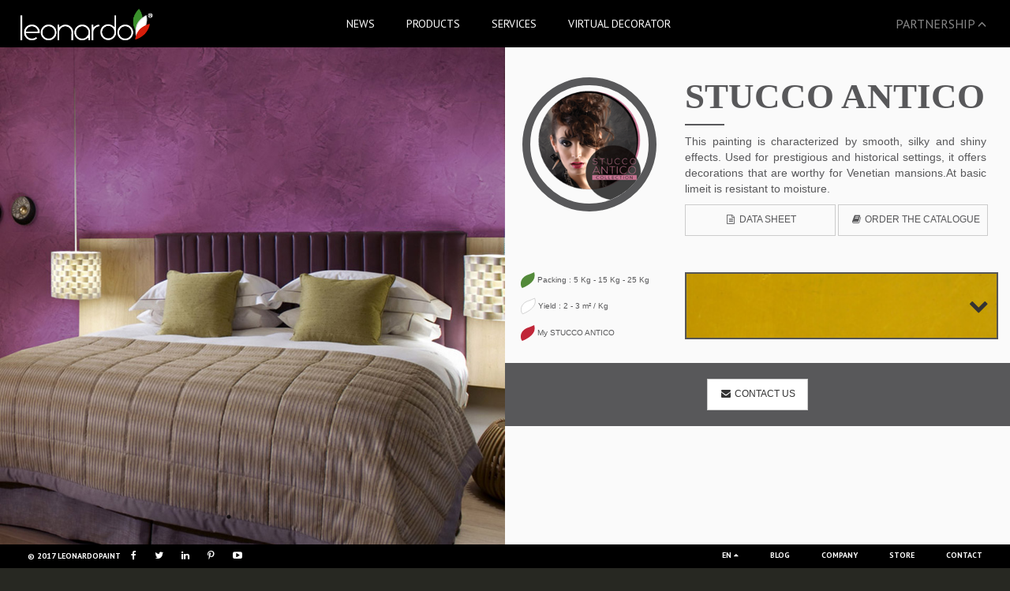

--- FILE ---
content_type: text/html; charset=UTF-8
request_url: http://www.leonardopaint.com/collection/stucco-antico-2/
body_size: 7685
content:
<!DOCTYPE html>
<html lang="es">
	<head>
		<meta charset="UTF-8">
		<meta http-equiv="X-UA-Compatible" content="IE=edge">
		<meta name="viewport" content="width=device-width, initial-scale=1">
		<title>Leonardo Paint</title>

<link rel="stylesheet" href="http://www.leonardopaint.com/wp-content/plugins/sitepress-multilingual-cms/res/css/language-selector.css?v=3.4.1" type="text/css" media="all" />
		<link rel="stylesheet" href="/wp-content/themes/new-home-leo/css/bootstrap.min.css">
		<link rel="stylesheet" href="/wp-content/themes/new-home-leo/css/font-awesome.min.css">
		<link rel="stylesheet" href="/wp-content/themes/new-home-leo/css/jquery.animateSlider.css">
		<link rel="stylesheet" href="/wp-content/themes/new-home-leo/css/slick.css">
		<link rel="stylesheet" href="/wp-content/themes/new-home-leo/css/slick-theme.css">
		<link rel="stylesheet" href="/wp-content/themes/new-home-leo/css/jquery.mCustomScrollbar.min.css">
		<link rel="stylesheet" href="/wp-content/themes/new-home-leo/css/ekko-lightbox.min.css">
		<link rel="stylesheet" href="/wp-content/themes/new-home-leo/decorador-virtual/css/decorador.css">
		<link rel="stylesheet" href="/wp-content/themes/new-home-leo/css/optimo.css">

		
			</head>
	<body class="no-scroll">
		<section id="page-content">
						<section id="section-header">
				<div class="container-fluid">
					<nav class="navbar navbar-default" role="navigation">
						<!-- Brand and toggle get grouped for better mobile display -->
						<div class="navbar-header">
							<button type="button" class="navbar-toggle" data-toggle="collapse" data-target=".navbar-ex1-collapse">
								<span class="sr-only">Toggle navigation</span>
								<span class="icon-bar"></span>
								<span class="icon-bar"></span>
								<span class="icon-bar"></span>
							</button>
							<a href="/" class="enlace-home">
								<div class="bloque-logo"><img src="/wp-content/themes/new-home-leo/img/logo.png" height="45"/></div>
								<div class="bloque-eslogan"><img src="/wp-content/themes/new-home-leo/img/eslogan.png" width="160"/></div>
							</a>
						</div>

						<!-- Collect the nav links, forms, and other content for toggling -->
						<div class="collapse navbar-collapse navbar-ex1-collapse">
							<ul class="nav navbar-nav">
								<li><a href="http://www.leonardopaint.com/blog-news/news/" class="enlace-top">NEWS</a></li>
								<li><a href="http://www.leonardopaint.com/products/" class="enlace-top">PRODUCTS</a></li>
								<li><a href="http://www.leonardopaint.com/services/" class="enlace-top">SERVICES</a></li>
								<li><a href="http://www.leonardopaint.com/virtual-decorator/" class="enlace-top">VIRTUAL DECORATOR</a></li>
							</ul>
							<div class="hidden-xs hidden-sm partnership-arrow pull-right">
								<ul>
									<li><a href="http://www.leonardopaint.com/partnership/">PARTNERSHIP <span class="glyphicon glyphicon-menu-up" aria-hidden="true"></span></a></li>
								</ul>
							</div>
						</div><!-- /.navbar-collapse -->
					</nav>
				</div>
			</section>	<section id="section-content">
		<div class="dual-screen bloque-no-scroll" id="single-collection">
			<div class="col-xs-12 col-sm-12 col-md-6 bloque-izquierdo">
				<div id="slick-single-collection">
					<div class="slide-single-collection" style="background-image:url(http://www.leonardopaint.com/wp-content/uploads/2016/06/stucco1.jpg);background-size:cover;background-position:center;"></div>
					<div class="slide-single-collection" style="background-image:url(http://www.leonardopaint.com/wp-content/uploads/2016/06/stucco2.jpg);background-size:cover;background-position:center;"></div>
					<div class="slide-single-collection" style="background-image:url(http://www.leonardopaint.com/wp-content/uploads/2016/06/stucco-antico-slide-3.jpg);background-size:cover;background-position:center;"></div>
				</div>
			</div>
			<div class="col-xs-12 col-sm-12 col-md-6 bloque-derecho bloque-con-scroll bloque-color-background" id="bloque-contenido-single-collection">
				<div class="row con-scroll">
	            	<div class="col-xs-12 item-info-container">
		          		<div class="row">
		                	<div class="col-xs-12 col-sm-4 item-foto">
		                  		<img src="http://www.leonardopaint.com/wp-content/uploads/2016/06/STUCCO-ANTICO.png" alt="" height="200px" width="200px " class="img-responsive img-circle">
		                	</div>
		                	<div class="col-xs-12 col-sm-8 item-info">
		                  		<h2 class="item-title">STUCCO ANTICO</h2>
		                  		<hr>
		             			<p class="item-description">
		                    		This painting is characterized by smooth, silky and shiny effects. Used for prestigious and historical settings, it offers decorations that are worthy for Venetian mansions.At basic limeit is resistant to moisture.		                    	</p>
		                  		<div class="item-info-cta-container">
		                    		<a href="http://www.leonardopaint.com/wp-content/uploads/2016/06/TDS-stucco-anticoEN.pdf" target="_blank" class="btn btn-default btn-ficha btn-item">
										<i class="fa fa-fw fa-file-text-o"></i> data sheet                  
		                  			</a>
		                    		<a href="/contact/" class="btn btn-default btn-catalogo btn-item">
		                      			<i class="fa fa-fw fa-book"></i> Order the catalogue                    
		                      		</a>
		                  		</div>
		                	</div>
		              	</div>
		          		<div class="row">
		                	<div class="col-xs-12 col-sm-4 item-bullets">
		                  		<div class="item-caracteristica">
		                    		<img class="imagen-bandera" src="/wp-content/themes/leonardo_theme/img/Verde.svg" alt="">
		                    		<span>Packing : 5 Kg - 15 Kg - 25 Kg</span>
		                  		</div>
		                  		<div class="item-caracteristica">
		                    		<img style="height: 27px;" class="imagen-bandera" src="/wp-content/themes/leonardo_theme/img/Blanco.svg" alt="">
		                    		<span>Yield : 2 - 3 m² / Kg</span>
		                  		</div>
		              			<div class="item-caracteristica">
		                			<img class="imagen-bandera" src="/wp-content/themes/leonardo_theme/img/Rojo.svg" alt="">
		                    		<span>My STUCCO ANTICO</span>
		                  		</div>
		                	</div>
	                	<div class="col-xs-12 col-sm-8 item-selector-container">
							
							
		                  	<button style="background-image:url('http://www.leonardopaint.com/wp-content/uploads/2017/02/STUCCO-ANTICO-121A.jpg');" data-id="boton-ver-modal-pinturas" class="item-selector" data-toggle="modal" data-target="#item-selector">
		                    	<i class="fa fa-fw fa-chevron-down"></i>
		                  	</button>
	                	</div>
	              	</div>
	            </div>
	            
	            <div class="col-xs-12 modal-pinturas bloque-con-scroll" id="section-pinturas-desplegable" data-pintura-estado="cerrado">
	             									<div class="col-xs-6 col-md-3 caja-pintura" style="padding: 10px;">
				    	            <a class="enlace-pintura" href="http://www.leonardopaint.com/wp-content/uploads/2017/02/STUCCO-ANTICO-121A.jpg" data-toggle="lightbox">
					                    <div class="lista-imagen-pinturas" data-color-rgb="" style="background-image:url(http://www.leonardopaint.com/wp-content/uploads/2017/02/STUCCO-ANTICO-121A.jpg);height:100px;">
				                <div class="overflow-pinturas">STUCCO ANTICO 121A </div>
				                        </div>
				                    </a>
				                </div>
						    								<div class="col-xs-6 col-md-3 caja-pintura" style="padding: 10px;">
				    	            <a class="enlace-pintura" href="http://www.leonardopaint.com/wp-content/uploads/2017/02/STUCCO-ANTICO-121B.jpg" data-toggle="lightbox">
					                    <div class="lista-imagen-pinturas" data-color-rgb="" style="background-image:url(http://www.leonardopaint.com/wp-content/uploads/2017/02/STUCCO-ANTICO-121B.jpg);height:100px;">
				                <div class="overflow-pinturas">STUCCO ANTICO 121B </div>
				                        </div>
				                    </a>
				                </div>
						    								<div class="col-xs-6 col-md-3 caja-pintura" style="padding: 10px;">
				    	            <a class="enlace-pintura" href="http://www.leonardopaint.com/wp-content/uploads/2017/02/STUCCO-ANTICO-121C.jpg" data-toggle="lightbox">
					                    <div class="lista-imagen-pinturas" data-color-rgb="" style="background-image:url(http://www.leonardopaint.com/wp-content/uploads/2017/02/STUCCO-ANTICO-121C.jpg);height:100px;">
				                <div class="overflow-pinturas">STUCCO ANTICO 121C </div>
				                        </div>
				                    </a>
				                </div>
						    								<div class="col-xs-6 col-md-3 caja-pintura" style="padding: 10px;">
				    	            <a class="enlace-pintura" href="http://www.leonardopaint.com/wp-content/uploads/2017/02/STUCCO-ANTICO-121D.jpg" data-toggle="lightbox">
					                    <div class="lista-imagen-pinturas" data-color-rgb="" style="background-image:url(http://www.leonardopaint.com/wp-content/uploads/2017/02/STUCCO-ANTICO-121D.jpg);height:100px;">
				                <div class="overflow-pinturas">STUCCO ANTICO 121D </div>
				                        </div>
				                    </a>
				                </div>
						    								<div class="col-xs-6 col-md-3 caja-pintura" style="padding: 10px;">
				    	            <a class="enlace-pintura" href="http://www.leonardopaint.com/wp-content/uploads/2017/02/STUCCO-ANTICO-122A.jpg" data-toggle="lightbox">
					                    <div class="lista-imagen-pinturas" data-color-rgb="" style="background-image:url(http://www.leonardopaint.com/wp-content/uploads/2017/02/STUCCO-ANTICO-122A.jpg);height:100px;">
				                <div class="overflow-pinturas">STUCCO ANTICO 122A </div>
				                        </div>
				                    </a>
				                </div>
						    								<div class="col-xs-6 col-md-3 caja-pintura" style="padding: 10px;">
				    	            <a class="enlace-pintura" href="http://www.leonardopaint.com/wp-content/uploads/2017/02/STUCCO-ANTICO-122B.jpg" data-toggle="lightbox">
					                    <div class="lista-imagen-pinturas" data-color-rgb="" style="background-image:url(http://www.leonardopaint.com/wp-content/uploads/2017/02/STUCCO-ANTICO-122B.jpg);height:100px;">
				                <div class="overflow-pinturas">STUCCO ANTICO 122B </div>
				                        </div>
				                    </a>
				                </div>
						    								<div class="col-xs-6 col-md-3 caja-pintura" style="padding: 10px;">
				    	            <a class="enlace-pintura" href="http://www.leonardopaint.com/wp-content/uploads/2017/02/STUCCO-ANTICO-122C.jpg" data-toggle="lightbox">
					                    <div class="lista-imagen-pinturas" data-color-rgb="" style="background-image:url(http://www.leonardopaint.com/wp-content/uploads/2017/02/STUCCO-ANTICO-122C.jpg);height:100px;">
				                <div class="overflow-pinturas">STUCCO ANTICO 122C </div>
				                        </div>
				                    </a>
				                </div>
						    								<div class="col-xs-6 col-md-3 caja-pintura" style="padding: 10px;">
				    	            <a class="enlace-pintura" href="http://www.leonardopaint.com/wp-content/uploads/2017/02/STUCCO-ANTICO-122D.jpg" data-toggle="lightbox">
					                    <div class="lista-imagen-pinturas" data-color-rgb="" style="background-image:url(http://www.leonardopaint.com/wp-content/uploads/2017/02/STUCCO-ANTICO-122D.jpg);height:100px;">
				                <div class="overflow-pinturas">STUCCO ANTICO 122D </div>
				                        </div>
				                    </a>
				                </div>
						    								<div class="col-xs-6 col-md-3 caja-pintura" style="padding: 10px;">
				    	            <a class="enlace-pintura" href="http://www.leonardopaint.com/wp-content/uploads/2017/02/STUCCO-ANTICO-123A.jpg" data-toggle="lightbox">
					                    <div class="lista-imagen-pinturas" data-color-rgb="" style="background-image:url(http://www.leonardopaint.com/wp-content/uploads/2017/02/STUCCO-ANTICO-123A.jpg);height:100px;">
				                <div class="overflow-pinturas">STUCCO ANTICO 123A </div>
				                        </div>
				                    </a>
				                </div>
						    								<div class="col-xs-6 col-md-3 caja-pintura" style="padding: 10px;">
				    	            <a class="enlace-pintura" href="http://www.leonardopaint.com/wp-content/uploads/2017/02/STUCCO-ANTICO-123B.jpg" data-toggle="lightbox">
					                    <div class="lista-imagen-pinturas" data-color-rgb="" style="background-image:url(http://www.leonardopaint.com/wp-content/uploads/2017/02/STUCCO-ANTICO-123B.jpg);height:100px;">
				                <div class="overflow-pinturas">STUCCO ANTICO 123B </div>
				                        </div>
				                    </a>
				                </div>
						    								<div class="col-xs-6 col-md-3 caja-pintura" style="padding: 10px;">
				    	            <a class="enlace-pintura" href="http://www.leonardopaint.com/wp-content/uploads/2017/02/STUCCO-ANTICO-123C.jpg" data-toggle="lightbox">
					                    <div class="lista-imagen-pinturas" data-color-rgb="" style="background-image:url(http://www.leonardopaint.com/wp-content/uploads/2017/02/STUCCO-ANTICO-123C.jpg);height:100px;">
				                <div class="overflow-pinturas">STUCCO ANTICO 123C </div>
				                        </div>
				                    </a>
				                </div>
						    								<div class="col-xs-6 col-md-3 caja-pintura" style="padding: 10px;">
				    	            <a class="enlace-pintura" href="http://www.leonardopaint.com/wp-content/uploads/2017/02/STUCCO-ANTICO-123D.jpg" data-toggle="lightbox">
					                    <div class="lista-imagen-pinturas" data-color-rgb="" style="background-image:url(http://www.leonardopaint.com/wp-content/uploads/2017/02/STUCCO-ANTICO-123D.jpg);height:100px;">
				                <div class="overflow-pinturas">STUCCO ANTICO 123D </div>
				                        </div>
				                    </a>
				                </div>
						    								<div class="col-xs-6 col-md-3 caja-pintura" style="padding: 10px;">
				    	            <a class="enlace-pintura" href="http://www.leonardopaint.com/wp-content/uploads/2017/02/STUCCO-ANTICO-124A.jpg" data-toggle="lightbox">
					                    <div class="lista-imagen-pinturas" data-color-rgb="" style="background-image:url(http://www.leonardopaint.com/wp-content/uploads/2017/02/STUCCO-ANTICO-124A.jpg);height:100px;">
				                <div class="overflow-pinturas">STUCCO ANTICO 124A </div>
				                        </div>
				                    </a>
				                </div>
						    								<div class="col-xs-6 col-md-3 caja-pintura" style="padding: 10px;">
				    	            <a class="enlace-pintura" href="http://www.leonardopaint.com/wp-content/uploads/2017/02/STUCCO-ANTICO-124B.jpg" data-toggle="lightbox">
					                    <div class="lista-imagen-pinturas" data-color-rgb="" style="background-image:url(http://www.leonardopaint.com/wp-content/uploads/2017/02/STUCCO-ANTICO-124B.jpg);height:100px;">
				                <div class="overflow-pinturas">STUCCO ANTICO 124B </div>
				                        </div>
				                    </a>
				                </div>
						    								<div class="col-xs-6 col-md-3 caja-pintura" style="padding: 10px;">
				    	            <a class="enlace-pintura" href="http://www.leonardopaint.com/wp-content/uploads/2017/02/STUCCO-ANTICO-124C.jpg" data-toggle="lightbox">
					                    <div class="lista-imagen-pinturas" data-color-rgb="" style="background-image:url(http://www.leonardopaint.com/wp-content/uploads/2017/02/STUCCO-ANTICO-124C.jpg);height:100px;">
				                <div class="overflow-pinturas">STUCCO ANTICO 124C </div>
				                        </div>
				                    </a>
				                </div>
						    								<div class="col-xs-6 col-md-3 caja-pintura" style="padding: 10px;">
				    	            <a class="enlace-pintura" href="http://www.leonardopaint.com/wp-content/uploads/2017/02/STUCCO-ANTICO-124D.jpg" data-toggle="lightbox">
					                    <div class="lista-imagen-pinturas" data-color-rgb="" style="background-image:url(http://www.leonardopaint.com/wp-content/uploads/2017/02/STUCCO-ANTICO-124D.jpg);height:100px;">
				                <div class="overflow-pinturas">STUCCO ANTICO 124D </div>
				                        </div>
				                    </a>
				                </div>
						    								<div class="col-xs-6 col-md-3 caja-pintura" style="padding: 10px;">
				    	            <a class="enlace-pintura" href="http://www.leonardopaint.com/wp-content/uploads/2017/02/STUCCO-ANTICO-125A.jpg" data-toggle="lightbox">
					                    <div class="lista-imagen-pinturas" data-color-rgb="" style="background-image:url(http://www.leonardopaint.com/wp-content/uploads/2017/02/STUCCO-ANTICO-125A.jpg);height:100px;">
				                <div class="overflow-pinturas">STUCCO ANTICO 125A </div>
				                        </div>
				                    </a>
				                </div>
						    								<div class="col-xs-6 col-md-3 caja-pintura" style="padding: 10px;">
				    	            <a class="enlace-pintura" href="http://www.leonardopaint.com/wp-content/uploads/2017/02/STUCCO-ANTICO-125B.jpg" data-toggle="lightbox">
					                    <div class="lista-imagen-pinturas" data-color-rgb="" style="background-image:url(http://www.leonardopaint.com/wp-content/uploads/2017/02/STUCCO-ANTICO-125B.jpg);height:100px;">
				                <div class="overflow-pinturas">STUCCO ANTICO 125B </div>
				                        </div>
				                    </a>
				                </div>
						    								<div class="col-xs-6 col-md-3 caja-pintura" style="padding: 10px;">
				    	            <a class="enlace-pintura" href="http://www.leonardopaint.com/wp-content/uploads/2017/02/STUCCO-ANTICO-125C.jpg" data-toggle="lightbox">
					                    <div class="lista-imagen-pinturas" data-color-rgb="" style="background-image:url(http://www.leonardopaint.com/wp-content/uploads/2017/02/STUCCO-ANTICO-125C.jpg);height:100px;">
				                <div class="overflow-pinturas">STUCCO ANTICO 125C </div>
				                        </div>
				                    </a>
				                </div>
						    								<div class="col-xs-6 col-md-3 caja-pintura" style="padding: 10px;">
				    	            <a class="enlace-pintura" href="http://www.leonardopaint.com/wp-content/uploads/2017/02/STUCCO-ANTICO-125D.jpg" data-toggle="lightbox">
					                    <div class="lista-imagen-pinturas" data-color-rgb="" style="background-image:url(http://www.leonardopaint.com/wp-content/uploads/2017/02/STUCCO-ANTICO-125D.jpg);height:100px;">
				                <div class="overflow-pinturas">STUCCO ANTICO 125D </div>
				                        </div>
				                    </a>
				                </div>
						    								<div class="col-xs-6 col-md-3 caja-pintura" style="padding: 10px;">
				    	            <a class="enlace-pintura" href="http://www.leonardopaint.com/wp-content/uploads/2017/02/STUCCO-ANTICO-126A.jpg" data-toggle="lightbox">
					                    <div class="lista-imagen-pinturas" data-color-rgb="" style="background-image:url(http://www.leonardopaint.com/wp-content/uploads/2017/02/STUCCO-ANTICO-126A.jpg);height:100px;">
				                <div class="overflow-pinturas">STUCCO ANTICO 126A </div>
				                        </div>
				                    </a>
				                </div>
						    								<div class="col-xs-6 col-md-3 caja-pintura" style="padding: 10px;">
				    	            <a class="enlace-pintura" href="http://www.leonardopaint.com/wp-content/uploads/2017/02/STUCCO-ANTICO-126B.jpg" data-toggle="lightbox">
					                    <div class="lista-imagen-pinturas" data-color-rgb="" style="background-image:url(http://www.leonardopaint.com/wp-content/uploads/2017/02/STUCCO-ANTICO-126B.jpg);height:100px;">
				                <div class="overflow-pinturas">STUCCO ANTICO 126B </div>
				                        </div>
				                    </a>
				                </div>
						    								<div class="col-xs-6 col-md-3 caja-pintura" style="padding: 10px;">
				    	            <a class="enlace-pintura" href="http://www.leonardopaint.com/wp-content/uploads/2017/02/STUCCO-ANTICO-126C.jpg" data-toggle="lightbox">
					                    <div class="lista-imagen-pinturas" data-color-rgb="" style="background-image:url(http://www.leonardopaint.com/wp-content/uploads/2017/02/STUCCO-ANTICO-126C.jpg);height:100px;">
				                <div class="overflow-pinturas">STUCCO ANTICO 126C </div>
				                        </div>
				                    </a>
				                </div>
						    								<div class="col-xs-6 col-md-3 caja-pintura" style="padding: 10px;">
				    	            <a class="enlace-pintura" href="http://www.leonardopaint.com/wp-content/uploads/2017/02/STUCCO-ANTICO-126D.jpg" data-toggle="lightbox">
					                    <div class="lista-imagen-pinturas" data-color-rgb="" style="background-image:url(http://www.leonardopaint.com/wp-content/uploads/2017/02/STUCCO-ANTICO-126D.jpg);height:100px;">
				                <div class="overflow-pinturas">STUCCO ANTICO 126D </div>
				                        </div>
				                    </a>
				                </div>
						    								<div class="col-xs-6 col-md-3 caja-pintura" style="padding: 10px;">
				    	            <a class="enlace-pintura" href="http://www.leonardopaint.com/wp-content/uploads/2017/02/STUCCO-ANTICO-127A.jpg" data-toggle="lightbox">
					                    <div class="lista-imagen-pinturas" data-color-rgb="" style="background-image:url(http://www.leonardopaint.com/wp-content/uploads/2017/02/STUCCO-ANTICO-127A.jpg);height:100px;">
				                <div class="overflow-pinturas">STUCCO ANTICO 127A </div>
				                        </div>
				                    </a>
				                </div>
						    								<div class="col-xs-6 col-md-3 caja-pintura" style="padding: 10px;">
				    	            <a class="enlace-pintura" href="http://www.leonardopaint.com/wp-content/uploads/2017/02/STUCCO-ANTICO-127B.jpg" data-toggle="lightbox">
					                    <div class="lista-imagen-pinturas" data-color-rgb="" style="background-image:url(http://www.leonardopaint.com/wp-content/uploads/2017/02/STUCCO-ANTICO-127B.jpg);height:100px;">
				                <div class="overflow-pinturas">STUCCO ANTICO 127B </div>
				                        </div>
				                    </a>
				                </div>
						    								<div class="col-xs-6 col-md-3 caja-pintura" style="padding: 10px;">
				    	            <a class="enlace-pintura" href="http://www.leonardopaint.com/wp-content/uploads/2017/02/STUCCO-ANTICO-127C.jpg" data-toggle="lightbox">
					                    <div class="lista-imagen-pinturas" data-color-rgb="" style="background-image:url(http://www.leonardopaint.com/wp-content/uploads/2017/02/STUCCO-ANTICO-127C.jpg);height:100px;">
				                <div class="overflow-pinturas">STUCCO ANTICO 127C </div>
				                        </div>
				                    </a>
				                </div>
						    								<div class="col-xs-6 col-md-3 caja-pintura" style="padding: 10px;">
				    	            <a class="enlace-pintura" href="http://www.leonardopaint.com/wp-content/uploads/2017/02/STUCCO-ANTICO-127D.jpg" data-toggle="lightbox">
					                    <div class="lista-imagen-pinturas" data-color-rgb="" style="background-image:url(http://www.leonardopaint.com/wp-content/uploads/2017/02/STUCCO-ANTICO-127D.jpg);height:100px;">
				                <div class="overflow-pinturas">STUCCO ANTICO 127D </div>
				                        </div>
				                    </a>
				                </div>
						    								<div class="col-xs-6 col-md-3 caja-pintura" style="padding: 10px;">
				    	            <a class="enlace-pintura" href="http://www.leonardopaint.com/wp-content/uploads/2017/02/STUCCO-ANTICO-128A.jpg" data-toggle="lightbox">
					                    <div class="lista-imagen-pinturas" data-color-rgb="" style="background-image:url(http://www.leonardopaint.com/wp-content/uploads/2017/02/STUCCO-ANTICO-128A.jpg);height:100px;">
				                <div class="overflow-pinturas">STUCCO ANTICO 128A </div>
				                        </div>
				                    </a>
				                </div>
						    								<div class="col-xs-6 col-md-3 caja-pintura" style="padding: 10px;">
				    	            <a class="enlace-pintura" href="http://www.leonardopaint.com/wp-content/uploads/2017/02/STUCCO-ANTICO-128B.jpg" data-toggle="lightbox">
					                    <div class="lista-imagen-pinturas" data-color-rgb="" style="background-image:url(http://www.leonardopaint.com/wp-content/uploads/2017/02/STUCCO-ANTICO-128B.jpg);height:100px;">
				                <div class="overflow-pinturas">STUCCO ANTICO 128B </div>
				                        </div>
				                    </a>
				                </div>
						    								<div class="col-xs-6 col-md-3 caja-pintura" style="padding: 10px;">
				    	            <a class="enlace-pintura" href="http://www.leonardopaint.com/wp-content/uploads/2017/02/STUCCO-ANTICO-128C.jpg" data-toggle="lightbox">
					                    <div class="lista-imagen-pinturas" data-color-rgb="" style="background-image:url(http://www.leonardopaint.com/wp-content/uploads/2017/02/STUCCO-ANTICO-128C.jpg);height:100px;">
				                <div class="overflow-pinturas">STUCCO ANTICO 128C </div>
				                        </div>
				                    </a>
				                </div>
						    								<div class="col-xs-6 col-md-3 caja-pintura" style="padding: 10px;">
				    	            <a class="enlace-pintura" href="http://www.leonardopaint.com/wp-content/uploads/2017/02/STUCCO-ANTICO-128D.jpg" data-toggle="lightbox">
					                    <div class="lista-imagen-pinturas" data-color-rgb="" style="background-image:url(http://www.leonardopaint.com/wp-content/uploads/2017/02/STUCCO-ANTICO-128D.jpg);height:100px;">
				                <div class="overflow-pinturas">STUCCO ANTICO 128D </div>
				                        </div>
				                    </a>
				                </div>
						    								<div class="col-xs-6 col-md-3 caja-pintura" style="padding: 10px;">
				    	            <a class="enlace-pintura" href="http://www.leonardopaint.com/wp-content/uploads/2017/02/STUCCO-ANTICO-129A.jpg" data-toggle="lightbox">
					                    <div class="lista-imagen-pinturas" data-color-rgb="" style="background-image:url(http://www.leonardopaint.com/wp-content/uploads/2017/02/STUCCO-ANTICO-129A.jpg);height:100px;">
				                <div class="overflow-pinturas">STUCCO ANTICO 129A </div>
				                        </div>
				                    </a>
				                </div>
						    								<div class="col-xs-6 col-md-3 caja-pintura" style="padding: 10px;">
				    	            <a class="enlace-pintura" href="http://www.leonardopaint.com/wp-content/uploads/2017/02/STUCCO-ANTICO-129B.jpg" data-toggle="lightbox">
					                    <div class="lista-imagen-pinturas" data-color-rgb="" style="background-image:url(http://www.leonardopaint.com/wp-content/uploads/2017/02/STUCCO-ANTICO-129B.jpg);height:100px;">
				                <div class="overflow-pinturas">STUCCO ANTICO 129B </div>
				                        </div>
				                    </a>
				                </div>
						    								<div class="col-xs-6 col-md-3 caja-pintura" style="padding: 10px;">
				    	            <a class="enlace-pintura" href="http://www.leonardopaint.com/wp-content/uploads/2017/02/STUCCO-ANTICO-129C.jpg" data-toggle="lightbox">
					                    <div class="lista-imagen-pinturas" data-color-rgb="" style="background-image:url(http://www.leonardopaint.com/wp-content/uploads/2017/02/STUCCO-ANTICO-129C.jpg);height:100px;">
				                <div class="overflow-pinturas">STUCCO ANTICO 129C </div>
				                        </div>
				                    </a>
				                </div>
						    								<div class="col-xs-6 col-md-3 caja-pintura" style="padding: 10px;">
				    	            <a class="enlace-pintura" href="http://www.leonardopaint.com/wp-content/uploads/2017/02/STUCCO-ANTICO-129D.jpg" data-toggle="lightbox">
					                    <div class="lista-imagen-pinturas" data-color-rgb="" style="background-image:url(http://www.leonardopaint.com/wp-content/uploads/2017/02/STUCCO-ANTICO-129D.jpg);height:100px;">
				                <div class="overflow-pinturas">STUCCO ANTICO 129D </div>
				                        </div>
				                    </a>
				                </div>
						    								<div class="col-xs-6 col-md-3 caja-pintura" style="padding: 10px;">
				    	            <a class="enlace-pintura" href="http://www.leonardopaint.com/wp-content/uploads/2017/02/STUCCO-ANTICO-130A.jpg" data-toggle="lightbox">
					                    <div class="lista-imagen-pinturas" data-color-rgb="" style="background-image:url(http://www.leonardopaint.com/wp-content/uploads/2017/02/STUCCO-ANTICO-130A.jpg);height:100px;">
				                <div class="overflow-pinturas">STUCCO ANTICO 130A </div>
				                        </div>
				                    </a>
				                </div>
						    								<div class="col-xs-6 col-md-3 caja-pintura" style="padding: 10px;">
				    	            <a class="enlace-pintura" href="http://www.leonardopaint.com/wp-content/uploads/2017/02/STUCCO-ANTICO-130B.jpg" data-toggle="lightbox">
					                    <div class="lista-imagen-pinturas" data-color-rgb="" style="background-image:url(http://www.leonardopaint.com/wp-content/uploads/2017/02/STUCCO-ANTICO-130B.jpg);height:100px;">
				                <div class="overflow-pinturas">STUCCO ANTICO 130B </div>
				                        </div>
				                    </a>
				                </div>
						    								<div class="col-xs-6 col-md-3 caja-pintura" style="padding: 10px;">
				    	            <a class="enlace-pintura" href="http://www.leonardopaint.com/wp-content/uploads/2017/02/STUCCO-ANTICO-130C.jpg" data-toggle="lightbox">
					                    <div class="lista-imagen-pinturas" data-color-rgb="" style="background-image:url(http://www.leonardopaint.com/wp-content/uploads/2017/02/STUCCO-ANTICO-130C.jpg);height:100px;">
				                <div class="overflow-pinturas">STUCCO ANTICO 130C </div>
				                        </div>
				                    </a>
				                </div>
						    								<div class="col-xs-6 col-md-3 caja-pintura" style="padding: 10px;">
				    	            <a class="enlace-pintura" href="http://www.leonardopaint.com/wp-content/uploads/2017/02/STUCCO-ANTICO-130D.jpg" data-toggle="lightbox">
					                    <div class="lista-imagen-pinturas" data-color-rgb="" style="background-image:url(http://www.leonardopaint.com/wp-content/uploads/2017/02/STUCCO-ANTICO-130D.jpg);height:100px;">
				                <div class="overflow-pinturas">STUCCO ANTICO 130D </div>
				                        </div>
				                    </a>
				                </div>
						    								<div class="col-xs-6 col-md-3 caja-pintura" style="padding: 10px;">
				    	            <a class="enlace-pintura" href="http://www.leonardopaint.com/wp-content/uploads/2017/02/STUCCO-ANTICO-131A.jpg" data-toggle="lightbox">
					                    <div class="lista-imagen-pinturas" data-color-rgb="" style="background-image:url(http://www.leonardopaint.com/wp-content/uploads/2017/02/STUCCO-ANTICO-131A.jpg);height:100px;">
				                <div class="overflow-pinturas">STUCCO ANTICO 131A </div>
				                        </div>
				                    </a>
				                </div>
						    								<div class="col-xs-6 col-md-3 caja-pintura" style="padding: 10px;">
				    	            <a class="enlace-pintura" href="http://www.leonardopaint.com/wp-content/uploads/2017/02/STUCCO-ANTICO-131B.jpg" data-toggle="lightbox">
					                    <div class="lista-imagen-pinturas" data-color-rgb="" style="background-image:url(http://www.leonardopaint.com/wp-content/uploads/2017/02/STUCCO-ANTICO-131B.jpg);height:100px;">
				                <div class="overflow-pinturas">STUCCO ANTICO 131B </div>
				                        </div>
				                    </a>
				                </div>
						    								<div class="col-xs-6 col-md-3 caja-pintura" style="padding: 10px;">
				    	            <a class="enlace-pintura" href="http://www.leonardopaint.com/wp-content/uploads/2017/02/STUCCO-ANTICO-131C.jpg" data-toggle="lightbox">
					                    <div class="lista-imagen-pinturas" data-color-rgb="" style="background-image:url(http://www.leonardopaint.com/wp-content/uploads/2017/02/STUCCO-ANTICO-131C.jpg);height:100px;">
				                <div class="overflow-pinturas">STUCCO ANTICO 131C </div>
				                        </div>
				                    </a>
				                </div>
						    								<div class="col-xs-6 col-md-3 caja-pintura" style="padding: 10px;">
				    	            <a class="enlace-pintura" href="http://www.leonardopaint.com/wp-content/uploads/2017/02/STUCCO-ANTICO-131D.jpg" data-toggle="lightbox">
					                    <div class="lista-imagen-pinturas" data-color-rgb="" style="background-image:url(http://www.leonardopaint.com/wp-content/uploads/2017/02/STUCCO-ANTICO-131D.jpg);height:100px;">
				                <div class="overflow-pinturas">STUCCO ANTICO 131D </div>
				                        </div>
				                    </a>
				                </div>
						    								<div class="col-xs-6 col-md-3 caja-pintura" style="padding: 10px;">
				    	            <a class="enlace-pintura" href="http://www.leonardopaint.com/wp-content/uploads/2017/02/STUCCO-ANTICO-132A.jpg" data-toggle="lightbox">
					                    <div class="lista-imagen-pinturas" data-color-rgb="" style="background-image:url(http://www.leonardopaint.com/wp-content/uploads/2017/02/STUCCO-ANTICO-132A.jpg);height:100px;">
				                <div class="overflow-pinturas">STUCCO ANTICO 132A </div>
				                        </div>
				                    </a>
				                </div>
						    								<div class="col-xs-6 col-md-3 caja-pintura" style="padding: 10px;">
				    	            <a class="enlace-pintura" href="http://www.leonardopaint.com/wp-content/uploads/2017/02/STUCCO-ANTICO-132B.jpg" data-toggle="lightbox">
					                    <div class="lista-imagen-pinturas" data-color-rgb="" style="background-image:url(http://www.leonardopaint.com/wp-content/uploads/2017/02/STUCCO-ANTICO-132B.jpg);height:100px;">
				                <div class="overflow-pinturas">STUCCO ANTICO 132B </div>
				                        </div>
				                    </a>
				                </div>
						    								<div class="col-xs-6 col-md-3 caja-pintura" style="padding: 10px;">
				    	            <a class="enlace-pintura" href="http://www.leonardopaint.com/wp-content/uploads/2017/02/STUCCO-ANTICO-132C.jpg" data-toggle="lightbox">
					                    <div class="lista-imagen-pinturas" data-color-rgb="" style="background-image:url(http://www.leonardopaint.com/wp-content/uploads/2017/02/STUCCO-ANTICO-132C.jpg);height:100px;">
				                <div class="overflow-pinturas">STUCCO ANTICO 132C </div>
				                        </div>
				                    </a>
				                </div>
						    								<div class="col-xs-6 col-md-3 caja-pintura" style="padding: 10px;">
				    	            <a class="enlace-pintura" href="http://www.leonardopaint.com/wp-content/uploads/2017/02/STUCCO-ANTICO-132D.jpg" data-toggle="lightbox">
					                    <div class="lista-imagen-pinturas" data-color-rgb="" style="background-image:url(http://www.leonardopaint.com/wp-content/uploads/2017/02/STUCCO-ANTICO-132D.jpg);height:100px;">
				                <div class="overflow-pinturas">STUCCO ANTICO 132D </div>
				                        </div>
				                    </a>
				                </div>
						    								<div class="col-xs-6 col-md-3 caja-pintura" style="padding: 10px;">
				    	            <a class="enlace-pintura" href="http://www.leonardopaint.com/wp-content/uploads/2017/02/STUCCO-ANTICO-133A.jpg" data-toggle="lightbox">
					                    <div class="lista-imagen-pinturas" data-color-rgb="" style="background-image:url(http://www.leonardopaint.com/wp-content/uploads/2017/02/STUCCO-ANTICO-133A.jpg);height:100px;">
				                <div class="overflow-pinturas">STUCCO ANTICO 133A </div>
				                        </div>
				                    </a>
				                </div>
						    								<div class="col-xs-6 col-md-3 caja-pintura" style="padding: 10px;">
				    	            <a class="enlace-pintura" href="http://www.leonardopaint.com/wp-content/uploads/2017/02/STUCCO-ANTICO-133B.jpg" data-toggle="lightbox">
					                    <div class="lista-imagen-pinturas" data-color-rgb="" style="background-image:url(http://www.leonardopaint.com/wp-content/uploads/2017/02/STUCCO-ANTICO-133B.jpg);height:100px;">
				                <div class="overflow-pinturas">STUCCO ANTICO 133B </div>
				                        </div>
				                    </a>
				                </div>
						    								<div class="col-xs-6 col-md-3 caja-pintura" style="padding: 10px;">
				    	            <a class="enlace-pintura" href="http://www.leonardopaint.com/wp-content/uploads/2017/02/STUCCO-ANTICO-133C.jpg" data-toggle="lightbox">
					                    <div class="lista-imagen-pinturas" data-color-rgb="" style="background-image:url(http://www.leonardopaint.com/wp-content/uploads/2017/02/STUCCO-ANTICO-133C.jpg);height:100px;">
				                <div class="overflow-pinturas">STUCCO ANTICO 133C </div>
				                        </div>
				                    </a>
				                </div>
						    								<div class="col-xs-6 col-md-3 caja-pintura" style="padding: 10px;">
				    	            <a class="enlace-pintura" href="http://www.leonardopaint.com/wp-content/uploads/2017/02/STUCCO-ANTICO-133D.jpg" data-toggle="lightbox">
					                    <div class="lista-imagen-pinturas" data-color-rgb="" style="background-image:url(http://www.leonardopaint.com/wp-content/uploads/2017/02/STUCCO-ANTICO-133D.jpg);height:100px;">
				                <div class="overflow-pinturas">STUCCO ANTICO 133D </div>
				                        </div>
				                    </a>
				                </div>
						    								<div class="col-xs-6 col-md-3 caja-pintura" style="padding: 10px;">
				    	            <a class="enlace-pintura" href="http://www.leonardopaint.com/wp-content/uploads/2017/02/STUCCO-ANTICO-134A.jpg" data-toggle="lightbox">
					                    <div class="lista-imagen-pinturas" data-color-rgb="" style="background-image:url(http://www.leonardopaint.com/wp-content/uploads/2017/02/STUCCO-ANTICO-134A.jpg);height:100px;">
				                <div class="overflow-pinturas">STUCCO ANTICO 134A </div>
				                        </div>
				                    </a>
				                </div>
						    								<div class="col-xs-6 col-md-3 caja-pintura" style="padding: 10px;">
				    	            <a class="enlace-pintura" href="http://www.leonardopaint.com/wp-content/uploads/2017/02/STUCCO-ANTICO-134B.jpg" data-toggle="lightbox">
					                    <div class="lista-imagen-pinturas" data-color-rgb="" style="background-image:url(http://www.leonardopaint.com/wp-content/uploads/2017/02/STUCCO-ANTICO-134B.jpg);height:100px;">
				                <div class="overflow-pinturas">STUCCO ANTICO 134B </div>
				                        </div>
				                    </a>
				                </div>
						    								<div class="col-xs-6 col-md-3 caja-pintura" style="padding: 10px;">
				    	            <a class="enlace-pintura" href="http://www.leonardopaint.com/wp-content/uploads/2017/02/STUCCO-ANTICO-134C.jpg" data-toggle="lightbox">
					                    <div class="lista-imagen-pinturas" data-color-rgb="" style="background-image:url(http://www.leonardopaint.com/wp-content/uploads/2017/02/STUCCO-ANTICO-134C.jpg);height:100px;">
				                <div class="overflow-pinturas">STUCCO ANTICO 134C </div>
				                        </div>
				                    </a>
				                </div>
						    								<div class="col-xs-6 col-md-3 caja-pintura" style="padding: 10px;">
				    	            <a class="enlace-pintura" href="http://www.leonardopaint.com/wp-content/uploads/2017/02/STUCCO-ANTICO-134D.jpg" data-toggle="lightbox">
					                    <div class="lista-imagen-pinturas" data-color-rgb="" style="background-image:url(http://www.leonardopaint.com/wp-content/uploads/2017/02/STUCCO-ANTICO-134D.jpg);height:100px;">
				                <div class="overflow-pinturas">STUCCO ANTICO 134D </div>
				                        </div>
				                    </a>
				                </div>
						    								<div class="col-xs-6 col-md-3 caja-pintura" style="padding: 10px;">
				    	            <a class="enlace-pintura" href="http://www.leonardopaint.com/wp-content/uploads/2017/02/STUCCO-ANTICO-135A.jpg" data-toggle="lightbox">
					                    <div class="lista-imagen-pinturas" data-color-rgb="" style="background-image:url(http://www.leonardopaint.com/wp-content/uploads/2017/02/STUCCO-ANTICO-135A.jpg);height:100px;">
				                <div class="overflow-pinturas">STUCCO ANTICO 135A </div>
				                        </div>
				                    </a>
				                </div>
						    								<div class="col-xs-6 col-md-3 caja-pintura" style="padding: 10px;">
				    	            <a class="enlace-pintura" href="http://www.leonardopaint.com/wp-content/uploads/2017/02/STUCCO-ANTICO-135B.jpg" data-toggle="lightbox">
					                    <div class="lista-imagen-pinturas" data-color-rgb="" style="background-image:url(http://www.leonardopaint.com/wp-content/uploads/2017/02/STUCCO-ANTICO-135B.jpg);height:100px;">
				                <div class="overflow-pinturas">STUCCO ANTICO 135B </div>
				                        </div>
				                    </a>
				                </div>
						    								<div class="col-xs-6 col-md-3 caja-pintura" style="padding: 10px;">
				    	            <a class="enlace-pintura" href="http://www.leonardopaint.com/wp-content/uploads/2017/02/STUCCO-ANTICO-135C.jpg" data-toggle="lightbox">
					                    <div class="lista-imagen-pinturas" data-color-rgb="" style="background-image:url(http://www.leonardopaint.com/wp-content/uploads/2017/02/STUCCO-ANTICO-135C.jpg);height:100px;">
				                <div class="overflow-pinturas">STUCCO ANTICO 135C </div>
				                        </div>
				                    </a>
				                </div>
						    								<div class="col-xs-6 col-md-3 caja-pintura" style="padding: 10px;">
				    	            <a class="enlace-pintura" href="http://www.leonardopaint.com/wp-content/uploads/2017/02/STUCCO-ANTICO-135D.jpg" data-toggle="lightbox">
					                    <div class="lista-imagen-pinturas" data-color-rgb="" style="background-image:url(http://www.leonardopaint.com/wp-content/uploads/2017/02/STUCCO-ANTICO-135D.jpg);height:100px;">
				                <div class="overflow-pinturas">STUCCO ANTICO 135D </div>
				                        </div>
				                    </a>
				                </div>
						    								<div class="col-xs-6 col-md-3 caja-pintura" style="padding: 10px;">
				    	            <a class="enlace-pintura" href="http://www.leonardopaint.com/wp-content/uploads/2017/02/STUCCO-ANTICO-136A.jpg" data-toggle="lightbox">
					                    <div class="lista-imagen-pinturas" data-color-rgb="" style="background-image:url(http://www.leonardopaint.com/wp-content/uploads/2017/02/STUCCO-ANTICO-136A.jpg);height:100px;">
				                <div class="overflow-pinturas">STUCCO ANTICO 136A </div>
				                        </div>
				                    </a>
				                </div>
						    								<div class="col-xs-6 col-md-3 caja-pintura" style="padding: 10px;">
				    	            <a class="enlace-pintura" href="http://www.leonardopaint.com/wp-content/uploads/2017/02/STUCCO-ANTICO-136B.jpg" data-toggle="lightbox">
					                    <div class="lista-imagen-pinturas" data-color-rgb="" style="background-image:url(http://www.leonardopaint.com/wp-content/uploads/2017/02/STUCCO-ANTICO-136B.jpg);height:100px;">
				                <div class="overflow-pinturas">STUCCO ANTICO 136B </div>
				                        </div>
				                    </a>
				                </div>
						    								<div class="col-xs-6 col-md-3 caja-pintura" style="padding: 10px;">
				    	            <a class="enlace-pintura" href="http://www.leonardopaint.com/wp-content/uploads/2017/02/STUCCO-ANTICO-136C.jpg" data-toggle="lightbox">
					                    <div class="lista-imagen-pinturas" data-color-rgb="" style="background-image:url(http://www.leonardopaint.com/wp-content/uploads/2017/02/STUCCO-ANTICO-136C.jpg);height:100px;">
				                <div class="overflow-pinturas">STUCCO ANTICO 136C </div>
				                        </div>
				                    </a>
				                </div>
						    								<div class="col-xs-6 col-md-3 caja-pintura" style="padding: 10px;">
				    	            <a class="enlace-pintura" href="http://www.leonardopaint.com/wp-content/uploads/2017/02/STUCCO-ANTICO-136D.jpg" data-toggle="lightbox">
					                    <div class="lista-imagen-pinturas" data-color-rgb="" style="background-image:url(http://www.leonardopaint.com/wp-content/uploads/2017/02/STUCCO-ANTICO-136D.jpg);height:100px;">
				                <div class="overflow-pinturas">STUCCO ANTICO 136D </div>
				                        </div>
				                    </a>
				                </div>
						    								<div class="col-xs-6 col-md-3 caja-pintura" style="padding: 10px;">
				    	            <a class="enlace-pintura" href="http://www.leonardopaint.com/wp-content/uploads/2017/02/STUCCO-ANTICO-137A.jpg" data-toggle="lightbox">
					                    <div class="lista-imagen-pinturas" data-color-rgb="" style="background-image:url(http://www.leonardopaint.com/wp-content/uploads/2017/02/STUCCO-ANTICO-137A.jpg);height:100px;">
				                <div class="overflow-pinturas">STUCCO ANTICO 137A </div>
				                        </div>
				                    </a>
				                </div>
						    								<div class="col-xs-6 col-md-3 caja-pintura" style="padding: 10px;">
				    	            <a class="enlace-pintura" href="http://www.leonardopaint.com/wp-content/uploads/2017/02/STUCCO-ANTICO-137B.jpg" data-toggle="lightbox">
					                    <div class="lista-imagen-pinturas" data-color-rgb="" style="background-image:url(http://www.leonardopaint.com/wp-content/uploads/2017/02/STUCCO-ANTICO-137B.jpg);height:100px;">
				                <div class="overflow-pinturas">STUCCO ANTICO 137B </div>
				                        </div>
				                    </a>
				                </div>
						    								<div class="col-xs-6 col-md-3 caja-pintura" style="padding: 10px;">
				    	            <a class="enlace-pintura" href="http://www.leonardopaint.com/wp-content/uploads/2017/02/STUCCO-ANTICO-137C.jpg" data-toggle="lightbox">
					                    <div class="lista-imagen-pinturas" data-color-rgb="" style="background-image:url(http://www.leonardopaint.com/wp-content/uploads/2017/02/STUCCO-ANTICO-137C.jpg);height:100px;">
				                <div class="overflow-pinturas">STUCCO ANTICO 137C </div>
				                        </div>
				                    </a>
				                </div>
						    								<div class="col-xs-6 col-md-3 caja-pintura" style="padding: 10px;">
				    	            <a class="enlace-pintura" href="http://www.leonardopaint.com/wp-content/uploads/2017/02/STUCCO-ANTICO-137D.jpg" data-toggle="lightbox">
					                    <div class="lista-imagen-pinturas" data-color-rgb="" style="background-image:url(http://www.leonardopaint.com/wp-content/uploads/2017/02/STUCCO-ANTICO-137D.jpg);height:100px;">
				                <div class="overflow-pinturas">STUCCO ANTICO 137D </div>
				                        </div>
				                    </a>
				                </div>
						    								<div class="col-xs-6 col-md-3 caja-pintura" style="padding: 10px;">
				    	            <a class="enlace-pintura" href="http://www.leonardopaint.com/wp-content/uploads/2017/02/STUCCO-ANTICO-138A.jpg" data-toggle="lightbox">
					                    <div class="lista-imagen-pinturas" data-color-rgb="" style="background-image:url(http://www.leonardopaint.com/wp-content/uploads/2017/02/STUCCO-ANTICO-138A.jpg);height:100px;">
				                <div class="overflow-pinturas">STUCCO ANTICO 138A </div>
				                        </div>
				                    </a>
				                </div>
						    								<div class="col-xs-6 col-md-3 caja-pintura" style="padding: 10px;">
				    	            <a class="enlace-pintura" href="http://www.leonardopaint.com/wp-content/uploads/2017/02/STUCCO-ANTICO-138B.jpg" data-toggle="lightbox">
					                    <div class="lista-imagen-pinturas" data-color-rgb="" style="background-image:url(http://www.leonardopaint.com/wp-content/uploads/2017/02/STUCCO-ANTICO-138B.jpg);height:100px;">
				                <div class="overflow-pinturas">STUCCO ANTICO 138B </div>
				                        </div>
				                    </a>
				                </div>
						    								<div class="col-xs-6 col-md-3 caja-pintura" style="padding: 10px;">
				    	            <a class="enlace-pintura" href="http://www.leonardopaint.com/wp-content/uploads/2017/02/STUCCO-ANTICO-138C.jpg" data-toggle="lightbox">
					                    <div class="lista-imagen-pinturas" data-color-rgb="" style="background-image:url(http://www.leonardopaint.com/wp-content/uploads/2017/02/STUCCO-ANTICO-138C.jpg);height:100px;">
				                <div class="overflow-pinturas">STUCCO ANTICO 138C </div>
				                        </div>
				                    </a>
				                </div>
						    								<div class="col-xs-6 col-md-3 caja-pintura" style="padding: 10px;">
				    	            <a class="enlace-pintura" href="http://www.leonardopaint.com/wp-content/uploads/2017/02/STUCCO-ANTICO-138D.jpg" data-toggle="lightbox">
					                    <div class="lista-imagen-pinturas" data-color-rgb="" style="background-image:url(http://www.leonardopaint.com/wp-content/uploads/2017/02/STUCCO-ANTICO-138D.jpg);height:100px;">
				                <div class="overflow-pinturas">STUCCO ANTICO 138D </div>
				                        </div>
				                    </a>
				                </div>
						    								<div class="col-xs-6 col-md-3 caja-pintura" style="padding: 10px;">
				    	            <a class="enlace-pintura" href="http://www.leonardopaint.com/wp-content/uploads/2017/02/STUCCO-ANTICO-139A-.jpg" data-toggle="lightbox">
					                    <div class="lista-imagen-pinturas" data-color-rgb="" style="background-image:url(http://www.leonardopaint.com/wp-content/uploads/2017/02/STUCCO-ANTICO-139A-.jpg);height:100px;">
				                <div class="overflow-pinturas">STUCCO ANTICO 139A </div>
				                        </div>
				                    </a>
				                </div>
						    								<div class="col-xs-6 col-md-3 caja-pintura" style="padding: 10px;">
				    	            <a class="enlace-pintura" href="http://www.leonardopaint.com/wp-content/uploads/2017/02/STUCCO-ANTICO-139B.jpg" data-toggle="lightbox">
					                    <div class="lista-imagen-pinturas" data-color-rgb="" style="background-image:url(http://www.leonardopaint.com/wp-content/uploads/2017/02/STUCCO-ANTICO-139B.jpg);height:100px;">
				                <div class="overflow-pinturas">STUCCO ANTICO 139B </div>
				                        </div>
				                    </a>
				                </div>
						    								<div class="col-xs-6 col-md-3 caja-pintura" style="padding: 10px;">
				    	            <a class="enlace-pintura" href="http://www.leonardopaint.com/wp-content/uploads/2017/02/STUCCO-ANTICO-139C.jpg" data-toggle="lightbox">
					                    <div class="lista-imagen-pinturas" data-color-rgb="" style="background-image:url(http://www.leonardopaint.com/wp-content/uploads/2017/02/STUCCO-ANTICO-139C.jpg);height:100px;">
				                <div class="overflow-pinturas">STUCCO ANTICO 139C </div>
				                        </div>
				                    </a>
				                </div>
						    								<div class="col-xs-6 col-md-3 caja-pintura" style="padding: 10px;">
				    	            <a class="enlace-pintura" href="http://www.leonardopaint.com/wp-content/uploads/2017/02/STUCCO-ANTICO-139D.jpg" data-toggle="lightbox">
					                    <div class="lista-imagen-pinturas" data-color-rgb="" style="background-image:url(http://www.leonardopaint.com/wp-content/uploads/2017/02/STUCCO-ANTICO-139D.jpg);height:100px;">
				                <div class="overflow-pinturas">STUCCO ANTICO 139D </div>
				                        </div>
				                    </a>
				                </div>
						    								<div class="col-xs-6 col-md-3 caja-pintura" style="padding: 10px;">
				    	            <a class="enlace-pintura" href="http://www.leonardopaint.com/wp-content/uploads/2017/02/STUCCO-ANTICO-140A.jpg" data-toggle="lightbox">
					                    <div class="lista-imagen-pinturas" data-color-rgb="" style="background-image:url(http://www.leonardopaint.com/wp-content/uploads/2017/02/STUCCO-ANTICO-140A.jpg);height:100px;">
				                <div class="overflow-pinturas">STUCCO ANTICO 140A </div>
				                        </div>
				                    </a>
				                </div>
						    								<div class="col-xs-6 col-md-3 caja-pintura" style="padding: 10px;">
				    	            <a class="enlace-pintura" href="http://www.leonardopaint.com/wp-content/uploads/2017/02/STUCCO-ANTICO-140B.jpg" data-toggle="lightbox">
					                    <div class="lista-imagen-pinturas" data-color-rgb="" style="background-image:url(http://www.leonardopaint.com/wp-content/uploads/2017/02/STUCCO-ANTICO-140B.jpg);height:100px;">
				                <div class="overflow-pinturas">STUCCO ANTICO 140B </div>
				                        </div>
				                    </a>
				                </div>
						    								<div class="col-xs-6 col-md-3 caja-pintura" style="padding: 10px;">
				    	            <a class="enlace-pintura" href="http://www.leonardopaint.com/wp-content/uploads/2017/02/STUCCO-ANTICO-140C.jpg" data-toggle="lightbox">
					                    <div class="lista-imagen-pinturas" data-color-rgb="" style="background-image:url(http://www.leonardopaint.com/wp-content/uploads/2017/02/STUCCO-ANTICO-140C.jpg);height:100px;">
				                <div class="overflow-pinturas">STUCCO ANTICO 140C </div>
				                        </div>
				                    </a>
				                </div>
						    								<div class="col-xs-6 col-md-3 caja-pintura" style="padding: 10px;">
				    	            <a class="enlace-pintura" href="http://www.leonardopaint.com/wp-content/uploads/2017/02/STUCCO-ANTICO-140D.jpg" data-toggle="lightbox">
					                    <div class="lista-imagen-pinturas" data-color-rgb="" style="background-image:url(http://www.leonardopaint.com/wp-content/uploads/2017/02/STUCCO-ANTICO-140D.jpg);height:100px;">
				                <div class="overflow-pinturas">STUCCO ANTICO 140D </div>
				                        </div>
				                    </a>
				                </div>
						    	            </div>
             	<div class="col-xs-12 calculadora-botes-container">
	              	<div class="cuantos-botes">
	                	<h3>Calculator</h3>
	              	</div>
	              	<div class="calculadora">
						<input type="hidden" id="max-kg" value="25">
						<input type="hidden" id="max-rendimiento" value="25">
	              		<div id="row-single-collection-mobile">
		              		<div class="row">
			                	<input placeholder="Width" type="text" class="calc-perimetro">
			                	<span>x</span>
			                	<input placeholder="Height" type="text" class="calc-altura">
			                </div>
			                <div class="row">
				                <button data-id="calculadora-botes-button" class="btn-default btn btn-calcb btn-item">
				                  	<i class="fa fa-fw fa-calculator"></i>
				                </button>
				                <a href="/contact/" class="btn btn-default btn-item btn-preguntanos">
				                  	<i class="fa fa-fw fa-envelope"></i> Contact us                
				              	</a>
				            </div>
				        </div>
				        <div id="row-single-collection-desktop">
							<!--
							<input placeholder="Width" type="text" class="calc-perimetro" id="calc-perimetro">
		                	<span>x</span>
		                	<input placeholder="Height" type="text" class="calc-altura" id="calc-altura">
			                <button data-id="calculadora-botes-button" class="btn-default btn btn-calcb btn-item">
			                  	<i class="fa fa-fw fa-calculator"></i>
			                </button>-->
			                <a href="/contact/" class="btn btn-default btn-item btn-	preguntanos">
			                  	<i class="fa fa-fw fa-envelope"></i> Contact us                				
			              	</a>
				        </div>
	              	</div>
	            </div>
	            <div class="item-video col-xs-12">
	            		            	<iframe style="width:100%; height:100%;" src="https://www.youtube.com/embed/rZLQOc680D8" frameborder="0" allowfullscreen=""></iframe>
	            </div>
	        </div>
		</div>
		<div class="modal fade" tabindex="-1" role="dialog" aria-labelledby="gridSystemModalLabel" id="modal-botes">
		  	<div class="modal-dialog" role="document">
		    	<div class="modal-content">
		      		<div class="modal-header">
		        		<button type="button" class="close" data-dismiss="modal" aria-label="Close"><span aria-hidden="true">&times;</span></button>
		        		<h4 class="modal-title" id="gridSystemModalLabel"></h4>
		      		</div>
		      		<div class="modal-body">
		      			<div class="row">
		      				<h4 style="font-size: 30px;color:white;text-align:center;">You will need</h4>
		      			</div>
		        		<div class="row" id="botes-dinamicos" style="text-align: center;">
		        		</div>
		      		</div>
		      		<div class="modal-footer" style="display:none;">
				        <button type="button" class="btn btn-default" data-dismiss="modal">Close</button>
				        <button type="button" class="btn btn-primary">Save changes</button>
		      		</div>
		    	</div><!-- /.modal-content -->
		  	</div><!-- /.modal-dialog -->
		</div><!-- /.modal -->
	</section>

	
			<section id="section-footer">
				<div class="container-fluid">
					<div class="col-xs-12 col-sm-6 col-md-6 push-left copyright hidden-xs">
						<span>© 2017 LEONARDOPAINT</span>
						<a href="http://www.facebook.com/pages/La-Peinture-D%C3%A9corative-Leonardo-Paint-/198947410163803?fref=ts" target="_blank"><i class="fa fa-facebook" aria-hidden="true"></i></a>
						<a href="https://twitter.com/Leonardoexport"target="_blank"><i class="fa fa-twitter" aria-hidden="true"></i></a>
						<a href="https://www.linkedin.com/in/leonardo-paint-56976bb7/" target="_blank"><i class="fa fa-linkedin" aria-hidden="true"></i></a>
						<a href="https://fr.pinterest.com/leonardopaint/"target="_blank"><i class="fa fa-pinterest-p" aria-hidden="true"></i></a>
						<a href="https://www.youtube.com/channel/UCNGAcsQ4k5DT2D4p068frAw"target="_blank"><i class="fa fa-youtube-play" aria-hidden="true"></i></a>
					</div>
					
					<div style="display:none;"><div id="lang_sel"   ><ul><li><a href="#" class="lang_sel_sel icl-en"><img  class="iclflag" src="http://www.leonardopaint.com/wp-content/plugins/sitepress-multilingual-cms/res/flags/en.png" alt="en"  title="English" />
								&nbsp;English</a> <ul><li class="icl-fr"><a href="http://www.leonardopaint.com/fr/collection/stucco-antico-2/" ><img  class="iclflag" src="http://www.leonardopaint.com/wp-content/plugins/sitepress-multilingual-cms/res/flags/fr.png" alt="fr" title="French" />&nbsp;French</a></li><li class="icl-it"><a href="http://www.leonardopaint.com/it/collection/stucco-antico-2/" ><img  class="iclflag" src="http://www.leonardopaint.com/wp-content/plugins/sitepress-multilingual-cms/res/flags/it.png" alt="it" title="Italian" />&nbsp;Italian</a></li><li class="icl-es"><a href="http://www.leonardopaint.com/es/collection/stucco-antico-2/" ><img  class="iclflag" src="http://www.leonardopaint.com/wp-content/plugins/sitepress-multilingual-cms/res/flags/es.png" alt="es" title="Spanish" />&nbsp;Spanish</a></li></ul></li></ul></div></div>
					<div class="pull-right menu-footer">
						<a href="#" class="menu-idioma" id="idioma">
							<span>
								<span id="idioma-seleccionado">ES</span> <i class="fa fa-caret-up" aria-hidden="true"></i>
							</span>
						</a>
						<div id="seleccion-idiomas" data-toggle="cerrado">
							<div id="idioma-seleccion-1"><a href="#">EN</a></div>
							<div id="idioma-seleccion-2"><a href="#">FR</a></div>
							<div id="idioma-seleccion-3"><a href="#">IT</a></div>
						</div>
						<a href="http://www.leonardopaint.com/blog-news/blog/" target="_blank"><span>BLOG</span></a>
						<a href="http://www.leonardopaint.com/company/"><span>COMPANY</span></a>
						<a href="http://www.leonardopaint.com/store/"><span>STORE</span></a>
						<a href="http://www.leonardopaint.com/contact/"><span>CONTACT</span></a>
					</div>
				</div>
			</section>
		
		</section>

		<section id="carga-pagina">
			<div class="img-carga"><img src="/wp-content/themes/new-home-leo/img/logo.png" width="280"/></div>
			<div class="img-carga"><img src="/wp-content/themes/new-home-leo/img/eslogan.png" width="280"/></div>
		</section>

		<script src="/wp-content/themes/new-home-leo/js/jquery.min.js"></script>
		<script src="/wp-content/themes/new-home-leo/js/bootstrap.min.js"></script>
		<script src="/wp-content/themes/new-home-leo/js/modernizr.js"></script>	
		<script src="/wp-content/themes/new-home-leo/js/jquery.animateSlider.js"></script>
		<script src="/wp-content/themes/new-home-leo/js/slick.js"></script>
		<script src="/wp-content/themes/new-home-leo/js/jquery.mCustomScrollbar.js"></script>
		<script src="/wp-content/themes/new-home-leo/js/ekko-lightbox.min.js"></script>
		<script src="/wp-content/themes/new-home-leo/decorador-virtual/js/jquery-ui.min.js"></script>
   		<script src="/wp-content/themes/new-home-leo/decorador-virtual/js/html2canvas.js"></script>
   		<script src="/wp-content/themes/new-home-leo/decorador-virtual/js/decorador.js"></script>
		<script>

			$(document).delegate('*[data-toggle="lightbox"]', 'click', function(event) {
			    event.preventDefault();
			    $(this).ekkoLightbox();
			});

			$(document).ready(function(){

				/* SCRIPT COMUN */
				setTimeout(function()
					{ 
						$("#carga-pagina").animate(
							{
								opacity: "-=1"
							}, 500, function(){
								$("#carga-pagina").addClass("fuera");
							}
						);

					}, 
					1000
				);
				/* RELLENAR IDIOMA */
				var src = $("#lang_sel ul li .lang_sel_sel img").attr("src");
				var substring = src.substring(src.length - 6);
				var idioma = substring.substring(0, 2).toUpperCase();
				
				$("#idioma-seleccionado").html(idioma);
				var contador = 1;
				$("#lang_sel ul li ul li").each(function(){
					var href = $("a", this).attr("href");
					var src = $("a img", this).attr("src");
					var substring = src.substring(src.length - 6);
					var idioma = substring.substring(0, 2).toUpperCase();

					$("#idioma-seleccion-"+contador+" a").attr("href", href);
					$("#idioma-seleccion-"+contador+" a").html(idioma);

					contador++;
				});

				$("#lang_sel").parent().remove();

				/* MENU IDIOMA */
				$("#idioma").click(function(){
					if($("#seleccion-idiomas").data("toggle") == "cerrado")
					{
						$("#seleccion-idiomas").addClass("activo");
						$("#seleccion-idiomas").data("toggle", "abierto");

						$("i", this).removeClass("fa-caret-up");
						$("i", this).addClass("fa-caret-down");
					}else{
						$("#seleccion-idiomas").removeClass("activo");
						$("#seleccion-idiomas").data("toggle", "cerrado");

						$("i", this).removeClass("fa-caret-down");
						$("i", this).addClass("fa-caret-up");
					}
				});
				$(".bloque-con-scroll").mCustomScrollbar();

				/* HOME index.php */
				$(".anim-slider").animateSlider({
			 		autoplay	:true,
			 		interval	:10000,
			 		animations 	: 
					{
															0	: 	//Slide No1
									{
										".slide-content"	: 
										{
											show   	  : "slideInRight",
											hide 	  : "slideInLeft",
											delayShow : "delay5.5s"
					 					}
									},
																		1	: 	//Slide No1
									{
										".slide-content"	: 
										{
											show   	  : "slideInRight",
											hide 	  : "slideInLeft",
											delayShow : "delay5.5s"
					 					}
									},
																		2	: 	//Slide No1
									{
										".slide-content"	: 
										{
											show   	  : "slideInRight",
											hide 	  : "slideInLeft",
											delayShow : "delay5.5s"
					 					}
									},
																		3	: 	//Slide No1
									{
										".slide-content"	: 
										{
											show   	  : "slideInRight",
											hide 	  : "slideInLeft",
											delayShow : "delay5.5s"
					 					}
									},
																		4	: 	//Slide No1
									{
										".slide-content"	: 
										{
											show   	  : "slideInRight",
											hide 	  : "slideInLeft",
											delayShow : "delay5.5s"
					 					}
									},
														}
			 	});

			 	/* PRODUCTOS productos.php */
			  	$('#slick-productos').slick({
			        infinite: true,
			        slidesToShow: 3,
			        slidesToScroll: 1,
			        arrows: true,
			        responsive: [
						{
							breakpoint: 1024,
							settings: {
								slidesToShow: 3,
								slidesToScroll: 1,
								infinite: true,
								arrows: true
							}
						},
						{
							breakpoint: 768,
							settings: {
								slidesToShow: 2,
								slidesToScroll: 1,
								infinite: true,
								arrows: true
							}
						},
						{
							breakpoint: 480,
							settings: {
								slidesToShow: 1,
								slidesToScroll: 1,
								infinite: true,
								arrows: true
							}
						},
			       	]
			  	});

			  	/* COLECCIONES colecciones.php */

			  	$('#slick-colecciones').slick({
			        infinite: true,
			        slidesToShow: 5,
			        slidesToScroll: 1,
			        arrows: true,
			        responsive: [
						{
							breakpoint: 1500,
							settings: {
								slidesToShow: 4,
								slidesToScroll: 1,
								infinite: true,
								arrows: true
							}
						},
						{
							breakpoint: 1024,
							settings: {
								slidesToShow: 3,
								slidesToScroll: 1,
								infinite: true,
								arrows: true
							}
						},
						{
							breakpoint: 768,
							settings: {
								slidesToShow: 2,
								slidesToScroll: 1,
								infinite: true,
								arrows: true
							}
						},
						{
							breakpoint: 480,
							settings: {
								slidesToShow: 1,
								slidesToScroll: 1,
								infinite: true,
								arrows: true
							}
						},
			       	]
			  	});

			  	/* SINGLE COLLECTION single-collection.php */

			  	$("#slick-single-collection").slick({
			        infinite: true,
			        slidesToShow: 1,
			        slidesToScroll: 1,
			        dots: true,
			        arrows: false,
			        fade: true,
			        cssEase: 'linear'
			  	});

				$("button[data-id='boton-ver-modal-pinturas']").click(function(){
				    $("#modal-calculadora").modal("hide");
				    var estado = $("#section-pinturas-desplegable").data("pintura-estado");

				    if(estado == "cerrado"){
				      $("#section-pinturas-desplegable").addClass("activo");
				      $("#section-pinturas-desplegable").data("pintura-estado", "abierto");
				      $("i", this).removeClass("fa-chevron-down");
				      $("i", this).addClass("fa-times");
				    }else if(estado == "abierto"){
				      $("#section-pinturas-desplegable").removeClass("activo");
				      $("#section-pinturas-desplegable").data("pintura-estado", "cerrado");
				      $("i", this).removeClass("fa-times");
				      $("i", this).addClass("fa-chevron-down");
				    }
			  	});

				$("button[data-id='calculadora-botes-button']").click(function(){
					var rendimiento = parseInt($("#max-rendimiento").val());
					var kg = parseInt($("#max-kg").val());

					if($("#row-single-collection-desktop #calc-perimetro").val() != "" || $("#row-single-collection-desktop #calc-altura").val() != ""){
						var largo = parseInt($("#row-single-collection-desktop #calc-perimetro").val());
						var altura = parseInt($("#row-single-collection-desktop #calc-altura").val());
					}

					if($("#row-single-collection-mobile .calc-perimetro").val() != "" || $("#row-single-collection-mobile .calc-altura").val() != ""){
						var largo = parseInt($("#row-single-collection-mobile .calc-perimetro").val());
						var altura = parseInt($("#row-single-collection-mobile .calc-altura").val());
					}

					var m2 = parseInt(parseInt(largo*altura) / parseInt(rendimiento));

					var cuantos_botes = m2 / kg;

					console.log(Math.ceil(cuantos_botes));

					var img_bote = '<img src="/wp-content/themes/new-home-leo/img/bote.png" style="display:inline-block;"/>';
					var contador_botes = 0;
					var string_botes = "";

					$("#botes-dinamicos").html("");

					while(contador_botes < cuantos_botes){
						string_botes += img_bote;
						contador_botes++;
					}

					$("#botes-dinamicos").append(string_botes);
					$("#modal-botes").modal('show');
					
				});	

			  	/* EMPRESA empresa.php */

			  	$("#slick-company").slick({
			        infinite: true,
			        slidesToShow: 1,
			        slidesToScroll: 1,
			        dots: true,
			        arrows: false,
			        fade: true,
			        cssEase: 'linear'
			  	});

			  	$("#submenu-company li a").click(function(){
			  		var hash = $(this).data("enlace");
				  	var slide = 0;
				  	if(hash == "#company"){
				  		slide = 0;
				  	}else if(hash == "#our-compromises"){
				  		slide = 1;
				  	}else if(hash == "#photo-galleries"){
				  		slide = 2;
				  	}
				  	$("#slick-company").slick('slickGoTo', slide, false);
			  	});

			  	$("#abrir-content-slick").click(function(){
			  		if($(this).data("abierto-contenido") == "cerrado"){
			  			$(".slick-nav-content").addClass("activo");
			  			$(this).data("abierto-contenido", "abierto");
			  		}else{
			  			$(".slick-nav-content").removeClass("activo");
			  			$(this).data("abierto-contenido", "cerrado");
			  		}
			  	});

			  	$("#current-slide").html(parseInt($('#slick-company').slick('slickCurrentSlide')) + 1);

			  	$('#current-slide').on('swipe', function(event, slick, direction){
				  console.log(direction);
				  // left
				});

			  	$(".slide-flecha").click(function(){
		  			var currentSlide = $('#slick-company').slick('slickCurrentSlide');
			  		var nextSlide = "";

			  		if($(this).hasClass("slide-anterior")){
			  			if(currentSlide == 0){
			  				nextSlide = 2;
			  			}else{
			  				nextSlide = parseInt(currentSlide) - 1;
			  			}
			  		}else{
			  			if(currentSlide == 2){
			  				nextSlide = 0;
			  			}else{
			  				nextSlide = parseInt(currentSlide) + 1;
			  			}
			  		}

			  		$("#slick-company").slick('slickGoTo', nextSlide, false);
			  		$("#current-slide").html(parseInt($('#slick-company').slick('slickCurrentSlide')) + 1);
			  	});

			  	// FAQS servicios-faqs.php
 	
			  	$(".title-faq").click(function(){
			  		var estado = $(this).parent().data("status");
			  		console.log(estado);
			  		if(estado == "abierto"){
			  			$("i", this).removeClass("fa-minus");
			  			$("i", this).addClass("fa-plus");
			  			$(this).parent().data("status", "cerrado");
			  			$(this).parent().removeClass("abierto");
			  			$(this).parent().addClass("cerrado");
			  		}else{
			  			$("i", this).removeClass("fa-plus");
			  			$("i", this).addClass("fa-minus");
			  			$(this).parent().data("status", "abierto");
			  			$(this).parent().removeClass("cerrado");
			  			$(this).parent().addClass("abierto");
			  		}
			  	});

				/* BLOG blog.php */ 

				$("#blog .cerrar-contenido-entrada").click(function(){
					$('.entrada-blog').removeClass("activo");
					$(".entrada-card").removeClass("active");
				});

				$(".entrada-card").click(function(){

					$(this).addClass("active");
					$('.image-entrada').attr("src", "");
					$('.entrada-content-name').html("");
					$('.entrada-content-author').html("");
					$('.entrada-content-content').html("");

					jQuery.ajax({
						type: 'POST',
						url: '/wp-admin/admin-ajax.php',
						data: {
							action: 'obtenerDatosBlog',
							idBlog: $(this).data("id-post"),
						},
						success: function (data) {
							var datosEntrada = JSON.parse(data);

							$('.img-entrada').attr("src", datosEntrada.urlImagenBlog);
							$('.entrada-content-name').html(datosEntrada.tituloBlog);
							$('.entrada-content-author').html(datosEntrada.fechaBlog);
							$('.entrada-content-content').html(datosEntrada.descripcionBlog);

							$(".entrada-card").removeClass("active");

							$(".entrada-blog").removeClass("activo");
							$(".entrada-blog").addClass("activo");
						}
					});
				});

				/* NEWS news.php */
				$("#news .cerrar-contenido-entrada").click(function(){
					$('.entrada-blog').removeClass("activo");
					$("#news .entrada-card").removeClass("active");
				});

				$("#news .entrada-card").click(function(){
					$('#news .entrada-content-name').html("");
					$('#news .entrada-content-author').html("");
					$('#news .entrada-content-content').html("");

					jQuery.ajax({
						type: 'POST',
						url: '/wp-admin/admin-ajax.php',
						data: {
							action: 'obtenerDatosNews',
							idBlog: $(this).data("id-post"),
						},
						success: function (data) {
							var datosEntrada = JSON.parse(data);
							console.log(datosEntrada.urlImagenBlog);
							$('.img-news-abierto').attr("src", datosEntrada.urlImagenBlog);
							$('#news .entrada-content-name').html(datosEntrada.tituloBlog);
							$('#news .entrada-content-author').html(datosEntrada.fechaBlog);
							$('#news .entrada-content-content').html(datosEntrada.descripcionBlog);

							$("#news .entrada-card").removeClass("active");
							$(this).addClass("active");
							$("#news .entrada-blog").removeClass("activo");
							$("#news .entrada-blog").addClass("activo");
						}
					});
				});

				/* STORE store.php */
				$("#store .cerrar-contenido-entrada").click(function(){
					$('.entrada-blog').removeClass("activo");
					$(".entrada-card").removeClass("active");
				});
				$(".product-card").click(function(){
					jQuery.ajax({
						type: 'POST',
						url: '/wp-admin/admin-ajax.php',
						data: {
							action: 'obtenerDatosProducto',
							idProduct: $(this).data("id-post"),
						},
						success: function (data) {
							var datosProducto = JSON.parse(data);
							$('.image-entrada img').attr("src", datosProducto.urlImagenProducto);
							$('.entrada-content-name').html(datosProducto.nombreProducto);
							$('.entrada-content-content').html(datosProducto.descripcionProducto);
							
							if(datosProducto.caracteristica1Producto == "" && 
							datosProducto.caracteristica2Producto == "" &&
							datosProducto.caracteristica3Producto == ""){
								$(".item-detail-features").hide();
							}else{
								if(datosProducto.caracteristica1Producto != ""){
									$('.item-detail-caracteristica1').html(datosProducto.caracteristica1Producto);
								}
								if(datosProducto.caracteristica2Producto != ""){
									$('.item-detail-caracteristica2').html(datosProducto.caracteristica2Producto);
								}
								if(datosProducto.caracteristica3Producto != ""){
									$('.item-detail-caracteristica3').html(datosProducto.caracteristica3Producto);
								}
							}

							$(".entrada-blog").removeClass("activo");
							$(".entrada-blog").addClass("activo");
						}
					});
				});

				// GALERIAS FOTOS
	
				$('.galeria-empresa-carousel-for').slick({
			        slidesToShow: 1,
			        slidesToScroll: 1,
			        arrows: false,
			        fade: true,
			        asNavFor: '.galeria-empresa-carousel-nav'
		      	});
		     	$('.galeria-empresa-carousel-nav').slick({
				    vertical: true,
			        slidesToShow: 5,
			        slidesToScroll: 1,
			        asNavFor: '.galeria-empresa-carousel-for',
			    		arrows: true,
			    		centerMode: true,
			        focusOnSelect: true
		      	});
			});
		</script>
	</body>
</html>			

--- FILE ---
content_type: text/css
request_url: http://www.leonardopaint.com/wp-content/themes/new-home-leo/css/jquery.animateSlider.css
body_size: 12131
content:
@font-face {
	font-family: "controls";
	src:url("../fonts/controls.eot?-vma0st");
	src:url("../fonts/controls.eot?#iefix-vma0st") format("embedded-opentype"),
		url("../fonts/controls.woff?-vma0st") format("woff"),
		url("../fonts/controls.ttf?-vma0st") format("truetype"),
		url("../fonts/controls.svg?-vma0st#controls") format("svg");
	font-weight: normal;
	font-style: normal;
}

/******Slider****/

.anim-slider {
	background: #225A86;
    list-style-type: none;
	position: relative;
    overflow: hidden;
    text-align: center;
	top: 0;
	left: 0;
	width: 100%;
	height: 400px;
	padding:0;
    margin:0;
}

/********Slides**********/

.anim-slide {
	position: absolute;
	width: 100%;
	height: 100%;
    top: 0;
    left: 0;
}

.anim-slide * {
	position: absolute;
    opacity: 0;
}

/*****Current Slide******/

.anim-slide-this {
    z-index: 1000;
} 

.anim-slide-this * {
    opacity: 1;
}
 
  /***********************************************************/
  /* Initial position and style of each element in the Slide */
  /*                      demo1.css & demo2.css              */
  /***********************************************************/
  
@-webkit-keyframes pulse {
    0% {-webkit-transform: scale(1);}
    100% {-webkit-transform: scale(1.2);}
}

@-moz-keyframes pulse {
    0% {-moz-transform: scale(1);}
    100% {-moz-transform: scale(1.2);}
}

@-ms-keyframes pulse {
    0% {-ms-transform: scale(1);}
    100% {-ms-transform: scale(1.2);}
}

@-o-keyframes pulse {
    0% {-o-transform: scale(1);}
    100% {-o-transform: scale(1.2);}
}

@keyframes pulse {
    0% {transform: scale(1);}
    100% {transform: scale(1.2);}
}

nav.anim-arrows>span {
	position: absolute;
	top: 40%; 
	z-index: 2000;
	opacity: 0;
	-webkit-transition: opacity .4s ease-in;
	-moz-transition: opacity .4s ease-in;
	-ms-transition: opacity .4s ease-in;
	-o-transition: opacity .4s ease-in;
	transition: opacity .4s ease-in;
}

nav.anim-arrows>span.anim-arrows-prev,
nav.anim-arrows>span.anim-arrows-next {
	position: absolute;
	width: 40px;
	height: 40px;
	-webkit-border-radius: 50%;
	-moz-border-radius: 50%;
	border-radius: 50%;
	-webkit-box-shadow: 0 0 0 2px #2d3e50;
	-moz-box-shadow: 0 0 0 2px #2d3e50;
	box-shadow: 0 0 0 2px #2d3e50;
  	-webkit-transition: -webkit-box-shadow .4s ease, background-color .4s ease;
  	-moz-transition: -moz-box-shadow .4s ease, background-color .4s ease;
  	-ms-transition: -ms-box-shadow .4s ease, background-color .4s ease;
  	-o-transition: -o-box-shadow .4s ease, background-color .4s ease;
  	transition: box-shadow .4s ease, background-color .4s ease;
}

nav.anim-arrows>span.anim-arrows-prev:after,
nav.anim-arrows>span.anim-arrows-next:after {
	display: block;
	font: 20px "controls";
	text-align: center;
	line-height: 42px;
	color: #2d3e50;
  	-webkit-transition: color .4s ease;
  	-moz-transition: color .4s ease;
  	-ms-transition: color .4s ease;
  	-o-transition: color .4s ease;
  	transition: color .4s ease;
}

nav.anim-arrows>span.anim-arrows-prev {
	left: 1%;
}

nav.anim-arrows>span.anim-arrows-prev:after {
  	content: '\e800';
}

nav.anim-arrows>span.anim-arrows-next {
  right: 1%;
}

nav.anim-arrows>span.anim-arrows-next:after {
  content: '\e801';
}

.anim-slider:hover>nav.anim-arrows>span {
    opacity:1;
	cursor: pointer;
}

.anim-slider:hover>nav.anim-arrows>span:hover {
    opacity:1;
	cursor: pointer;
	background-color: transparent;
	-webkit-box-shadow: 0 0 0 3px rgba(27,188,157,1);
	-moz-box-shadow: 0 0 0 3px rgba(27,188,157,1);
	box-shadow: 0 0 0 3px rgba(27,188,157,1);
  	-webkit-animation: pulse 1s alternate infinite ease-in-out !important;
  	-moz-animation: pulse 1s alternate infinite ease-in-out !important;
  	-ms-animation: pulse 1s alternate infinite ease-in-out !important;
  	-o-animation: pulse 1s alternate infinite ease-in-out !important;
  	animation: pulse 1s alternate infinite ease-in-out !important;
  }
  
@-webkit-keyframes nextArrow {
	49% { -webkit-transform: translate(100%); }
	50% { opacity: 0; -webkit-transform: translate(-100%); }
	51% { opacity: 1; }
}

@-moz-keyframes nextArrow {
	49% { -moz-transform: translate(100%); }
	50% { opacity: 0; -moz-transform: translate(-100%); }
	51% { opacity: 1; }
}

@-ms-keyframes nextArrow {
	49% { -ms-transform: translate(100%); }
	50% { opacity: 0; -ms-transform: translate(-100%); }
	51% { opacity: 1; }
}

@-o-keyframes nextArrow {
	49% { -o-transform: translate(100%); }
	50% { opacity: 0; -o-transform: translate(-100%); }
	51% { opacity: 1; }
}

@keyframes nextArrow {
	49% { transform: translate(100%); }
	50% { opacity: 0; transform: translate(-100%); }
	51% { opacity: 1; }
}

@-webkit-keyframes prevArrow {
	49% { -webkit-transform: translate(-100%); }
	50% { opacity: 0; -webkit-transform: translate(100%); }
	51% { opacity: 1; }
}

@-moz-keyframes prevArrow {
	49% { -moz-transform: translate(-100%); }
	50% { opacity: 0; -moz-transform: translate(100%); }
	51% { opacity: 1; }
}

@-ms-keyframes prevArrow {
	49% { -ms-transform: translate(-100%); }
	50% { opacity: 0; -ms-transform: translate(100%); }
	51% { opacity: 1; }
}

@-o-keyframes prevArrow {
	49% { -o-transform: translate(-100%); }
	50% { opacity: 0; -o-transform: translate(100%); }
	51% { opacity: 1; }
}

@keyframes prevArrow {
	49% { transform: translate(-100%); }
	50% { opacity: 0; transform: translate(100%); }
	51% { opacity: 1; }
}

nav.anim-arrows>span.anim-arrows-next:hover:after {
	color: #1bbc9d;
	-webkit-animation: nextArrow 0.3s forwards;
	-moz-animation: nextArrow 0.3s forwards;
	-ms-animation: nextArrow 0.3s forwards;
	-o-animation: nextArrow 0.3s forwards;
	animation: nextArrow 0.3s forwards;
}

nav.anim-arrows>span.anim-arrows-prev:hover:after {
	color: #1bbc9d;
	-webkit-animation: prevArrow 0.3s forwards;
	-moz-animation: prevArrow 0.3s forwards;
	-ms-animation: prevArrow 0.3s forwards;
	-o-animation: prevArrow 0.3s forwards;
	animation: prevArrow 0.3s forwards;
}

/********Dots************/

.anim-dots {
	width: 100%;
	position: absolute;
	text-align: center;
	left: 0px;
	bottom: 20px;
	z-index: 2000;
}

.anim-dots span {
	display: inline-block;
	position: relative;
	width: 14px;
	height: 14px;
	border-radius: 100%;
	margin: 3px;
	cursor: pointer;
	box-shadow: 1px 1px 1px rgba(0,0,0,0.1) inset, 1px 1px 1px rgba(255,255,255,0.1);
}

.anim-dots span.anim-dots-this:after {
	content: '';
	width: 10px;
	height: 10px;
	position: absolute;
	top: 2px;
	left: 2px;
	background: rgb(255,255,255);
	border-radius: 100%;
}

/*!
Animate.css - http://daneden.me/animate
Licensed under the MIT license

Copyright (c) 2013 Daniel Eden

Permission is hereby granted, free of charge, to any person obtaining a copy of this software and associated documentation files (the "Software"), to deal in the Software without restriction, including without limitation the rights to use, copy, modify, merge, publish, distribute, sublicense, and/or sell copies of the Software, and to permit persons to whom the Software is furnished to do so, subject to the following conditions:

The above copyright notice and this permission notice shall be included in all copies or substantial portions of the Software.

THE SOFTWARE IS PROVIDED "AS IS", WITHOUT WARRANTY OF ANY KIND, EXPRESS OR IMPLIED, INCLUDING BUT NOT LIMITED TO THE WARRANTIES OF MERCHANTABILITY, FITNESS FOR A PARTICULAR PURPOSE AND NONINFRINGEMENT. IN NO EVENT SHALL THE AUTHORS OR COPYRIGHT HOLDERS BE LIABLE FOR ANY CLAIM, DAMAGES OR OTHER LIABILITY, WHETHER IN AN ACTION OF CONTRACT, TORT OR OTHERWISE, ARISING FROM, OUT OF OR IN CONNECTION WITH THE SOFTWARE OR THE USE OR OTHER DEALINGS IN THE SOFTWARE.
*/

.animated {
	-webkit-animation-duration: 1s;
	animation-duration: 1s;
	-webkit-animation-fill-mode: both;
	animation-fill-mode: both;
}

.animated.infinite {
	-webkit-animation-iteration-count: infinite;
	animation-iteration-count: infinite;
}

.animated.hinge {
	-webkit-animation-duration: 2s;
	animation-duration: 2s;
}
/********************************************************************/
/* You can add your own classes of animations and delays like below */
/********************************************************************/
.delay0-5s{-webkit-animation-delay:1s;animation-delay:.5s;}
.delay1s{-webkit-animation-delay:1s;animation-delay:1s;}
.delay1-5s{-webkit-animation-delay:1.5s;animation-delay:1.5s;}
.delay2s{-webkit-animation-delay:2s;animation-delay:2s;}
.delay2-5s{-webkit-animation-delay:2.5s;animation-delay:2.5s;}
.delay3s{-webkit-animation-delay:3s;animation-delay:3s;}
.delay3-5s{-webkit-animation-delay:3.5s;animation-delay:3.5s;}
.delay4s{-webkit-animation-delay:4s;animation-delay:4s;}
.delay4-5s{-webkit-animation-delay:4.5s;animation-delay:4.5s;}
.delay5s{-webkit-animation-delay:5s;animation-delay:5s;}
.delay5-5s{-webkit-animation-delay:5.5s;animation-delay:5.5s;}
.delay6s{-webkit-animation-delay:6s;animation-delay:6s;}
.delay6-5s{-webkit-animation-delay:6.5s;animation-delay:6.5s;}

/* Bounce */

.bounce {
	-webkit-animation-name: bounce;
	animation-name: bounce;
}

@-webkit-keyframes bounce {
  0%, 20%, 50%, 80%, 100% {
    -webkit-transform: translateY(0);
    transform: translateY(0);
  }

  40% {
    -webkit-transform: translateY(-30px);
    transform: translateY(-30px);
  }

  60% {
    -webkit-transform: translateY(-15px);
    transform: translateY(-15px);
  }
}

@keyframes bounce {
  0%, 20%, 50%, 80%, 100% {
    -webkit-transform: translateY(0);
    -ms-transform: translateY(0);
    transform: translateY(0);
  }

  40% {
    -webkit-transform: translateY(-30px);
    -ms-transform: translateY(-30px);
    transform: translateY(-30px);
  }

  60% {
    -webkit-transform: translateY(-15px);
    -ms-transform: translateY(-15px);
    transform: translateY(-15px);
  }
}

/* Flash */

.flash {
  -webkit-animation-name: flash;
  animation-name: flash;
}

@-webkit-keyframes flash {
  0%, 50%, 100% {
    opacity: 1;
  }

  25%, 75% {
    opacity: 0;
  }
}

@keyframes flash {
  0%, 50%, 100% {
    opacity: 1;
  }

  25%, 75% {
    opacity: 0;
  }
}

/* originally authored by Nick Pettit - https://github.com/nickpettit/glide */
/* Pulse */

.pulse {
	-webkit-animation-name: pulse;
	animation-name: pulse;
}

@-webkit-keyframes pulse {
  0% {
    -webkit-transform: scale(1);
    transform: scale(1);
  }

  50% {
    -webkit-transform: scale(1.1);
    transform: scale(1.1);
  }

  100% {
    -webkit-transform: scale(1);
    transform: scale(1);
  }
}

@keyframes pulse {
  0% {
    -webkit-transform: scale(1);
    -ms-transform: scale(1);
    transform: scale(1);
  }

  50% {
    -webkit-transform: scale(1.1);
    -ms-transform: scale(1.1);
    transform: scale(1.1);
  }

  100% {
    -webkit-transform: scale(1);
    -ms-transform: scale(1);
    transform: scale(1);
  }
}

/* Slingshot Clockwise */

.slingshot {
	-webkit-animation-name: slingshot;
	animation-name: slingshot;
}

@-webkit-keyframes slingshot {
  0% { 
	-webkit-transform: rotate(0deg); 
  }
  20%, 30% { 
	-webkit-transform: rotate(-45deg); 
  }
  100% { 
	-webkit-transform: rotate(360deg); 
  }
}

@keyframes slingshot {
  0% { 
	transform: rotate(0deg); 
  }
  20%, 30% { 
	transform: rotate(-45deg); 
  }
  100% { 
	transform: rotate(360deg); 
  }
}

/* Slingshot Counter-Clockwise */

.slingshotReverse {
	-webkit-animation-name: slingshotReverse;
	animation-name: slingshotReverse;
}

@-webkit-keyframes slingshotReverse {
  0% { 
	-webkit-transform: rotate(0deg); 
  }
  20%, 30% { 
	-webkit-transform: rotate(45deg); 
  }
  100% {
	-webkit-transform: rotate(-360deg); 
  }
}

@keyframes slingshotReverse {
  0% { 
	transform: rotate(0deg); 
  }
  20%, 30% { 
	transform: rotate(45deg); 
  }
  100% { 
	transform: rotate(-360deg); 
  }
}

/* Pulsate */

.pulsate {
	-webkit-animation-name: pulsate;
	animation-name: pulsate;
}

@-webkit-keyframes pulsate {
  0%, 50%, 100% { 
	-webkit-transform: scale(1); 
  }
  25%, 75% { 
	-webkit-transform: scale(1.1); 
  }
}

@keyframes pulsate {
  0%, 50%, 100% { 
	transform: scale(1); 
  }
  25%, 75% { 
	transform: scale(1.1); 
  }
}

/* Heartbeat */

.heartbeat {
	-webkit-animation-name: heartbeat;
	animation-name: heartbeat;
}

@-webkit-keyframes heartbeat {
  0%, 30%, 50%, 60%, 80% { 
	-webkit-transform: scale(1); 
  }
  40%, 70% { 
	-webkit-transform: scale(1.1); 
  }
}

@keyframes heartbeat {
  0%, 30%, 50%, 60%, 80% { 
	transform: scale(1); 
  }
  40%, 70% { 
	transform: scale(1.1); 
  }
}

/* RubberBand */

.rubberBand {
	-webkit-animation-name: rubberBand;
	animation-name: rubberBand;
}

@-webkit-keyframes rubberBand {
  0% {
    -webkit-transform: scale(1);
    transform: scale(1);
  }

  30% {
    -webkit-transform: scaleX(1.25) scaleY(0.75);
    transform: scaleX(1.25) scaleY(0.75);
  }

  40% {
    -webkit-transform: scaleX(0.75) scaleY(1.25);
    transform: scaleX(0.75) scaleY(1.25);
  }

  60% {
    -webkit-transform: scaleX(1.15) scaleY(0.85);
    transform: scaleX(1.15) scaleY(0.85);
  }

  100% {
    -webkit-transform: scale(1);
    transform: scale(1);
  }
}

@keyframes rubberBand {
  0% {
    -webkit-transform: scale(1);
    -ms-transform: scale(1);
    transform: scale(1);
  }

  30% {
    -webkit-transform: scaleX(1.25) scaleY(0.75);
    -ms-transform: scaleX(1.25) scaleY(0.75);
    transform: scaleX(1.25) scaleY(0.75);
  }

  40% {
    -webkit-transform: scaleX(0.75) scaleY(1.25);
    -ms-transform: scaleX(0.75) scaleY(1.25);
    transform: scaleX(0.75) scaleY(1.25);
  }

  60% {
    -webkit-transform: scaleX(1.15) scaleY(0.85);
    -ms-transform: scaleX(1.15) scaleY(0.85);
    transform: scaleX(1.15) scaleY(0.85);
  }

  100% {
    -webkit-transform: scale(1);
    -ms-transform: scale(1);
    transform: scale(1);
  }
}

/* Shake */

.shake {
	-webkit-animation-name: shake;
	animation-name: shake;
}

@-webkit-keyframes shake {
  0%, 100% {
    -webkit-transform: translateX(0);
    transform: translateX(0);
  }

  10%, 30%, 50%, 70%, 90% {
    -webkit-transform: translateX(-10px);
    transform: translateX(-10px);
  }

  20%, 40%, 60%, 80% {
    -webkit-transform: translateX(10px);
    transform: translateX(10px);
  }
}

@keyframes shake {
  0%, 100% {
    -webkit-transform: translateX(0);
    -ms-transform: translateX(0);
    transform: translateX(0);
  }

  10%, 30%, 50%, 70%, 90% {
    -webkit-transform: translateX(-10px);
    -ms-transform: translateX(-10px);
    transform: translateX(-10px);
  }

  20%, 40%, 60%, 80% {
    -webkit-transform: translateX(10px);
    -ms-transform: translateX(10px);
    transform: translateX(10px);
  }
}

/* Strobe */

.strobe {
	-webkit-animation-name: strobe;
	animation-name: strobe;
}

@-webkit-keyframes strobe {
  0%, 20%, 40%, 60%, 80%, 100% { 
	opacity: 1; 
  }
  10%, 30%, 50%, 70%, 90% { 
	opacity: 0; 
  }
}

@keyframes strobe {
	0%, 20%, 40%, 60%, 80%, 100% { 
	opacity: 1; 
  }
	10%, 30%, 50%, 70%, 90% { 
	opacity: 0; 
  }
}

/* Shake X */

.shakeX {
	-webkit-animation-name: shakeX;
	animation-name: shakeX;
}

@-webkit-keyframes shakeX {
  0%, 100% { 
	-webkit-transform: translateY(0); 
  }
  10%, 30%, 50%, 70%, 90% { 
	-webkit-transform: translateY(-10px); 
  }
  20%, 40%, 60%, 80% { 
	-webkit-transform: translateY(10px); 
  }
}

@keyframes shakeX {
  0%, 100% { 
	transform: translateY(0); 
  }
  10%, 30%, 50%, 70%, 90% { 
	transform: translateY(-10px); 
  }
  20%, 40%, 60%, 80% { 
	transform: translateY(10px); 
  }
}

/* Shake Y */

.shakeY {
	-webkit-animation-name: shakeY;
	animation-name: shakeY;
}

@-webkit-keyframes shakeY {
  0%, 100% { 
	-webkit-transform: translateX(0); 
  }
  10%, 30%, 50%, 70%, 90% { 
	-webkit-transform: translateX(-10px); 
  }
  20%, 40%, 60%, 80% { 
	-webkit-transform: translateX(10px); 
  }
}

@keyframes shakeY {
  0%, 100% { 
	transform: translateX(0); 
  }
  10%, 30%, 50%, 70%, 90% { 
	transform: translateX(-10px); 
  }
  20%, 40%, 60%, 80% { 
	transform: translateX(10px); 
  }
}

/* Spin Clockwise */

.spin {
	-webkit-animation-name: spin;
	animation-name: spin;
}
	
@-webkit-keyframes spin {
  0% { 
	-webkit-transform: rotate(0deg); 
  }
  100% { 
	-webkit-transform: rotate(360deg); 
  }
}

@keyframes spin {
  0% { 
	transform: rotate(0deg); 
  }
  100% { 
	transform: rotate(360deg); 
  }
}

/* Spin Counter-Clockwise */

.spinReverse {
	-webkit-animation-name: spinReverse;
	animation-name: spinReverse;
}

@-webkit-keyframes spinReverse {
  0% { 
	-webkit-transform: rotate(0deg); 
  }
  100% { 
	-webkit-transform: rotate(-360deg); 
  }
}

@keyframes spinReverse {
  0% { 
	transform: rotate(0deg); 
  }
  100% { 
	transform: rotate(-360deg); 
  }
}

/* Swing */

.swing {
	-webkit-transform-origin: top center;
	-ms-transform-origin: top center;
	transform-origin: top center;
	-webkit-animation-name: swing;
	animation-name: swing;
}

@-webkit-keyframes swing {
  20% {
    -webkit-transform: rotate(15deg);
    transform: rotate(15deg);
  }

  40% {
    -webkit-transform: rotate(-10deg);
    transform: rotate(-10deg);
  }

  60% {
    -webkit-transform: rotate(5deg);
    transform: rotate(5deg);
  }

  80% {
    -webkit-transform: rotate(-5deg);
    transform: rotate(-5deg);
  }

  100% {
    -webkit-transform: rotate(0deg);
    transform: rotate(0deg);
  }
}

@keyframes swing {
  20% {
    -webkit-transform: rotate(15deg);
    -ms-transform: rotate(15deg);
    transform: rotate(15deg);
  }

  40% {
    -webkit-transform: rotate(-10deg);
    -ms-transform: rotate(-10deg);
    transform: rotate(-10deg);
  }

  60% {
    -webkit-transform: rotate(5deg);
    -ms-transform: rotate(5deg);
    transform: rotate(5deg);
  }

  80% {
    -webkit-transform: rotate(-5deg);
    -ms-transform: rotate(-5deg);
    transform: rotate(-5deg);
  }

  100% {
    -webkit-transform: rotate(0deg);
    -ms-transform: rotate(0deg);
    transform: rotate(0deg);
  }
}

/* Tada */

.tada {
	-webkit-animation-name: tada;
	animation-name: tada;
}

@-webkit-keyframes tada {
  0% {
    -webkit-transform: scale(1);
    transform: scale(1);
  }

  10%, 20% {
    -webkit-transform: scale(0.9) rotate(-3deg);
    transform: scale(0.9) rotate(-3deg);
  }

  30%, 50%, 70%, 90% {
    -webkit-transform: scale(1.1) rotate(3deg);
    transform: scale(1.1) rotate(3deg);
  }

  40%, 60%, 80% {
    -webkit-transform: scale(1.1) rotate(-3deg);
    transform: scale(1.1) rotate(-3deg);
  }

  100% {
    -webkit-transform: scale(1) rotate(0);
    transform: scale(1) rotate(0);
  }
}

@keyframes tada {
  0% {
    -webkit-transform: scale(1);
    -ms-transform: scale(1);
    transform: scale(1);
  }

  10%, 20% {
    -webkit-transform: scale(0.9) rotate(-3deg);
    -ms-transform: scale(0.9) rotate(-3deg);
    transform: scale(0.9) rotate(-3deg);
  }

  30%, 50%, 70%, 90% {
    -webkit-transform: scale(1.1) rotate(3deg);
    -ms-transform: scale(1.1) rotate(3deg);
    transform: scale(1.1) rotate(3deg);
  }

  40%, 60%, 80% {
    -webkit-transform: scale(1.1) rotate(-3deg);
    -ms-transform: scale(1.1) rotate(-3deg);
    transform: scale(1.1) rotate(-3deg);
  }

  100% {
    -webkit-transform: scale(1) rotate(0);
    -ms-transform: scale(1) rotate(0);
    transform: scale(1) rotate(0);
  }
}

/* Panic */

.panic {
	-webkit-animation-name: panic;
	animation-name: panic;
}

@-webkit-keyframes panic {
	0%, 100% { -webkit-transform: scale(1) rotate(0); }
	10%, 60% { -webkit-transform: scale(1.1) rotate(-3deg); }
	20%, 40% { -webkit-transform: scale(1) rotate(-3deg); }
	30% { -webkit-transform: scale(1.1) rotate(3deg); }
	50%, 70%, 90% { -webkit-transform: scale(1) rotate(3deg); }
	80% { -webkit-transform: scale(1.1) rotate(-3deg); }
}

@keyframes panic {
	0%, 100% { transform: scale(1) rotate(0); }
	10%, 60% { transform: scale(1.1) rotate(-3deg); }
	20%, 40% { transform: scale(1) rotate(-3deg); }
	30% { transform: scale(1.1) rotate(3deg); }
	50%, 70%, 90% { transform: scale(1) rotate(3deg); }
	80% { transform: scale(1.1) rotate(-3deg); }
}

/* originally authored by Nick Pettit - https://github.com/nickpettit/glide */
/* Wobble */

.wobble {
	-webkit-animation-name: wobble;
	animation-name: wobble;
}

@-webkit-keyframes wobble {
  0% {
    -webkit-transform: translateX(0%);
    transform: translateX(0%);
  }

  15% {
    -webkit-transform: translateX(-25%) rotate(-5deg);
    transform: translateX(-25%) rotate(-5deg);
  }

  30% {
    -webkit-transform: translateX(20%) rotate(3deg);
    transform: translateX(20%) rotate(3deg);
  }

  45% {
    -webkit-transform: translateX(-15%) rotate(-3deg);
    transform: translateX(-15%) rotate(-3deg);
  }

  60% {
    -webkit-transform: translateX(10%) rotate(2deg);
    transform: translateX(10%) rotate(2deg);
  }

  75% {
    -webkit-transform: translateX(-5%) rotate(-1deg);
    transform: translateX(-5%) rotate(-1deg);
  }

  100% {
    -webkit-transform: translateX(0%);
    transform: translateX(0%);
  }
}

@keyframes wobble {
  0% {
    -webkit-transform: translateX(0%);
    -ms-transform: translateX(0%);
    transform: translateX(0%);
  }

  15% {
    -webkit-transform: translateX(-25%) rotate(-5deg);
    -ms-transform: translateX(-25%) rotate(-5deg);
    transform: translateX(-25%) rotate(-5deg);
  }

  30% {
    -webkit-transform: translateX(20%) rotate(3deg);
    -ms-transform: translateX(20%) rotate(3deg);
    transform: translateX(20%) rotate(3deg);
  }

  45% {
    -webkit-transform: translateX(-15%) rotate(-3deg);
    -ms-transform: translateX(-15%) rotate(-3deg);
    transform: translateX(-15%) rotate(-3deg);
  }

  60% {
    -webkit-transform: translateX(10%) rotate(2deg);
    -ms-transform: translateX(10%) rotate(2deg);
    transform: translateX(10%) rotate(2deg);
  }

  75% {
    -webkit-transform: translateX(-5%) rotate(-1deg);
    -ms-transform: translateX(-5%) rotate(-1deg);
    transform: translateX(-5%) rotate(-1deg);
  }

  100% {
    -webkit-transform: translateX(0%);
    -ms-transform: translateX(0%);
    transform: translateX(0%);
  }
}

/* Bounce In */

.bounceIn {
  -webkit-animation-name: bounceIn;
  animation-name: bounceIn;
}

@-webkit-keyframes bounceIn {
  0% {
    opacity: 0;
    -webkit-transform: scale(.3);
    transform: scale(.3);
  }

  50% {
    opacity: 1;
    -webkit-transform: scale(1.05);
    transform: scale(1.05);
  }

  70% {
    -webkit-transform: scale(.9);
    transform: scale(.9);
  }

  100% {
    opacity: 1;
    -webkit-transform: scale(1);
    transform: scale(1);
  }
}

@keyframes bounceIn {
  0% {
    opacity: 0;
    -webkit-transform: scale(.3);
    -ms-transform: scale(.3);
    transform: scale(.3);
  }

  50% {
    opacity: 1;
    -webkit-transform: scale(1.05);
    -ms-transform: scale(1.05);
    transform: scale(1.05);
  }

  70% {
    -webkit-transform: scale(.9);
    -ms-transform: scale(.9);
    transform: scale(.9);
  }

  100% {
    opacity: 1;
    -webkit-transform: scale(1);
    -ms-transform: scale(1);
    transform: scale(1);
  }
}
/* Big */
.bounceInBig {
	-webkit-animation-name: bounceInBig;
	animation-name: bounceInBig;
}

@-webkit-keyframes bounceInBig {
  0% {
	opacity: 0;
	-webkit-transform: scale(0);
  }

  50% {
	opacity: 1;
	-webkit-transform: scale(1.25);
  }

  70% { 
    -webkit-transform: scale(.85); 
  }

  100% { 
    -webkit-transform: scale(1); 
  }
}

@keyframes bounceInBig {
  0% {
	opacity: 0;
	transform: scale(0);
  }

  50% {
	opacity: 1;
	transform: scale(1.25);
  }

  70% { 
    transform: scale(.85); 
  }

  100% { 
    transform: scale(1); 
  }
}
/* Large */
.bounceInLarge {
	-webkit-animation-name: bounceInLarge;
	animation-name: bounceInLarge;
}

@-webkit-keyframes bounceInLarge {
  0% {
	opacity: 0;
	-webkit-transform: scale(0);
  }

  50% {
	opacity: 1;
	-webkit-transform: scale(1.50);
  }

  70% { 
    -webkit-transform: scale(.8); 
  }

  100% { 
    -webkit-transform: scale(1); 
  }
}

@keyframes bounceInLarge {
  0% {
	opacity: 0;
	transform: scale(0);
  }

  50% {
	opacity: 1;
	transform: scale(1.50);
  }

  70% { 
    transform: scale(.8); 
  }

  100% { 
    transform: scale(1); 
  }
}

/* Bounce In Down */

.bounceInDown {
	-webkit-animation-name: bounceInDown;
	animation-name: bounceInDown;
}

@-webkit-keyframes bounceInDown {
  0% {
    opacity: 0;
    -webkit-transform: translateY(-2000px);
    transform: translateY(-2000px);
  }

  60% {
    opacity: 1;
    -webkit-transform: translateY(30px);
    transform: translateY(30px);
  }

  80% {
    -webkit-transform: translateY(-10px);
    transform: translateY(-10px);
  }

  100% {
    -webkit-transform: translateY(0);
    transform: translateY(0);
  }
}

@keyframes bounceInDown {
  0% {
    opacity: 0;
    -webkit-transform: translateY(-2000px);
    -ms-transform: translateY(-2000px);
    transform: translateY(-2000px);
  }

  60% {
    opacity: 1;
    -webkit-transform: translateY(30px);
    -ms-transform: translateY(30px);
    transform: translateY(30px);
  }

  80% {
    -webkit-transform: translateY(-10px);
    -ms-transform: translateY(-10px);
    transform: translateY(-10px);
  }

  100% {
    -webkit-transform: translateY(0);
    -ms-transform: translateY(0);
    transform: translateY(0);
  }
}
/* Big */
.bounceInDownBig {
	-webkit-animation-name: bounceInDownBig;
	animation-name: bounceInDownBig;
}

@-webkit-keyframes bounceInDownBig {
  0% {
	opacity: 0;
	-webkit-transform: translateY(-200px);
  }

  50% {
	opacity: 1;
	-webkit-transform: translateY(20px);
  }

  70% { 
    -webkit-transform: translateY(-15px); 
  }

  100% { 
    -webkit-transform: translateY(0); 
  }
}

@keyframes bounceInDownBig {
  0% {
	opacity: 0;
	transform: translateY(-200px);
  }

  50% {
	opacity: 1;
	transform: translateY(20px);
  }

  70% { 
    transform: translateY(-15px); 
  }

  100% { 
    transform: translateY(0); 
  }
}
/* Large */
.bounceInDownLarge {
	-webkit-animation-name: bounceInDownLarge;
	animation-name: bounceInDownLarge;
}

@-webkit-keyframes bounceInDownLarge {
  0% {
	opacity: 0;
	-webkit-transform: translateY(-600px);
  }

  50% {
	opacity: 1;
	-webkit-transform: translateY(25px);
  }

  70% { 
    -webkit-transform: translateY(-20px); 
  }

  100% { 
    -webkit-transform: translateY(0); 
  }
}

@keyframes bounceInDownLarge {
  0% {
	opacity: 0;
	transform: translateY(-600px);
  }

  50% {
	opacity: 1;
	transform: translateY(25px);
  }

  70% { 
    transform: translateY(-20px); 
  }

  100% { 
    transform: translateY(0); 
  }
}

/* Bounce In Left */

.bounceInLeft {
	-webkit-animation-name: bounceInLeft;
	animation-name: bounceInLeft;
}

@-webkit-keyframes bounceInLeft {
  0% {
    opacity: 0;
    -webkit-transform: translateX(-2000px);
    transform: translateX(-2000px);
  }

  60% {
    opacity: 1;
    -webkit-transform: translateX(30px);
    transform: translateX(30px);
  }

  80% {
    -webkit-transform: translateX(-10px);
    transform: translateX(-10px);
  }

  100% {
    -webkit-transform: translateX(0);
    transform: translateX(0);
  }
}

@keyframes bounceInLeft {
  0% {
    opacity: 0;
    -webkit-transform: translateX(-2000px);
    -ms-transform: translateX(-2000px);
    transform: translateX(-2000px);
  }

  60% {
    opacity: 1;
    -webkit-transform: translateX(30px);
    -ms-transform: translateX(30px);
    transform: translateX(30px);
  }

  80% {
    -webkit-transform: translateX(-10px);
    -ms-transform: translateX(-10px);
    transform: translateX(-10px);
  }

  100% {
    -webkit-transform: translateX(0);
    -ms-transform: translateX(0);
    transform: translateX(0);
  }
}
/* Big */
.bounceInLeftBig {
	-webkit-animation-name: bounceInLeftBig;
	animation-name: bounceInLeftBig;
}

@-webkit-keyframes bounceInLeftBig {
  0% {
	opacity: 0;
	-webkit-transform: translateX(140px);
  }

  50% {
	opacity: 1;
	-webkit-transform: translateX(-15px);
  }

  70% { 
    -webkit-transform: translateX(5px); 
  }

  100% { 
    -webkit-transform: translateX(0); 
  }
}

@keyframes bounceInLeftBig {
  0% {
	opacity: 0;
	transform: translateX(140px);
  }

  50% {
	opacity: 1;
	transform: translateX(-15px);
  }

  70% { 
    transform: translateX(5px); 
  }

  100% { 
    transform: translateX(0); 
  }
}
/* Large */
.bounceInLeftLarge {
	-webkit-animation-name: bounceInLeftLarge;
	animation-name: bounceInLeftLarge;
}

@-webkit-keyframes bounceInLeftLarge {
  0% {
	opacity: 0;
	-webkit-transform: translateX(280px);
  }

  50% {
	opacity: 1;
	-webkit-transform: translateX(-20px);
  }

  70% { 
    -webkit-transform: translateX(10px); 
  }

  100% { 
    -webkit-transform: translateX(0); 
  }
}

@keyframes bounceInLeftLarge {
  0% {
	opacity: 0;
	transform: translateX(280px);
  }

  50% {
	opacity: 1;
	transform: translateX(-20px);
  }

  70% { 
    transform: translateX(10px); 
  }

  100% { 
    transform: translateX(0); 
  }
}

/* Bounce In Right */

.bounceInRight {
	-webkit-animation-name: bounceInRight;
	animation-name: bounceInRight;
}

@-webkit-keyframes bounceInRight {
  0% {
    opacity: 0;
    -webkit-transform: translateX(2000px);
    transform: translateX(2000px);
  }

  60% {
    opacity: 1;
    -webkit-transform: translateX(-30px);
    transform: translateX(-30px);
  }

  80% {
    -webkit-transform: translateX(10px);
    transform: translateX(10px);
  }

  100% {
    -webkit-transform: translateX(0);
    transform: translateX(0);
  }
}

@keyframes bounceInRight {
  0% {
    opacity: 0;
    -webkit-transform: translateX(2000px);
    -ms-transform: translateX(2000px);
    transform: translateX(2000px);
  }

  60% {
    opacity: 1;
    -webkit-transform: translateX(-30px);
    -ms-transform: translateX(-30px);
    transform: translateX(-30px);
  }

  80% {
    -webkit-transform: translateX(10px);
    -ms-transform: translateX(10px);
    transform: translateX(10px);
  }

  100% {
    -webkit-transform: translateX(0);
    -ms-transform: translateX(0);
    transform: translateX(0);
  }
}
/* Big */
.bounceInRightBig {
	-webkit-animation-name: bounceInRightBig;
	animation-name: bounceInRightBig;
}

@-webkit-keyframes bounceInRightBig {
  0% {
	opacity: 0;
	-webkit-transform: translateX(-140px);
  }

  50% {
	opacity: 1;
	-webkit-transform: translateX(15px);
  }

  70% { 
    -webkit-transform: translateX(-5px); 
  }

  100% { 
    -webkit-transform: translateX(0); 
  }
}

@keyframes bounceInRightBig {
  0% {
	opacity: 0;
	transform: translateX(-140px);
  }

  50% {
	opacity: 1;
	transform: translateX(15px);
  }

  70% { 
    transform: translateX(-5px); 
  }

  100% { 
    transform: translateX(0); 
  }
}
/* Large */
.bounceInRightLarge {
	-webkit-animation-name: bounceInRightLarge;
	animation-name: bounceInRightLarge;
}

@-webkit-keyframes bounceInRightLarge {
  0% {
	opacity: 0;
	-webkit-transform: translateX(-280px);
  }

  50% {
	opacity: 1;
	-webkit-transform: translateX(20px);
  }

  70% { 
    -webkit-transform: translateX(-10px); 
  }

  100% { 
    -webkit-transform: translateX(0); 
  }
}

@keyframes bounceInRightLarge {
  0% {
	opacity: 0;
	transform: translateX(-280px);
  }

  50% {
	opacity: 1;
	transform: translateX(20px);
  }

  70% { 
    transform: translateX(-10px); 
  }

  100% { 
    transform: translateX(0); 
  }
}

/* Bounce In Up */

.bounceInUp {
	-webkit-animation-name: bounceInUp;
	animation-name: bounceInUp;
}

@-webkit-keyframes bounceInUp {
  0% {
    opacity: 0;
    -webkit-transform: translateY(2000px);
    transform: translateY(2000px);
  }

  60% {
    opacity: 1;
    -webkit-transform: translateY(-30px);
    transform: translateY(-30px);
  }

  80% {
    -webkit-transform: translateY(10px);
    transform: translateY(10px);
  }

  100% {
    -webkit-transform: translateY(0);
    transform: translateY(0);
  }
}

@keyframes bounceInUp {
  0% {
    opacity: 0;
    -webkit-transform: translateY(2000px);
    -ms-transform: translateY(2000px);
    transform: translateY(2000px);
  }

  60% {
    opacity: 1;
    -webkit-transform: translateY(-30px);
    -ms-transform: translateY(-30px);
    transform: translateY(-30px);
  }

  80% {
    -webkit-transform: translateY(10px);
    -ms-transform: translateY(10px);
    transform: translateY(10px);
  }

  100% {
    -webkit-transform: translateY(0);
    -ms-transform: translateY(0);
    transform: translateY(0);
  }
}
/* Big */
.bounceInUpBig {
	-webkit-animation-name: bounceInUpBig;
	animation-name: bounceInUpBig;
}

@-webkit-keyframes bounceInUpBig {
  0% {
	opacity: 0;
	-webkit-transform: translateY(200px);
  }

  50% {
	opacity: 1;
	-webkit-transform: translateY(-20px);
  }

  70% {
    -webkit-transform: translateY(15px); 
  }

  100% { 
    -webkit-transform: translateY(0); 
  }
}

@keyframes bounceInUpBig {
  0% {
	opacity: 0;
	transform: translateY(200px);
  }

  50% {
	opacity: 1;
	transform: translateY(-20px);
  }

  70% { 
    transform: translateY(15px); 
  }

  100% { 
    transform: translateY(0); 
  }
}
/* Large */
.bounceInUpLarge {
	-webkit-animation-name: bounceInUpLarge;
	animation-name: bounceInUpLarge;
}

@-webkit-keyframes bounceInUpLarge {
  0% {
	opacity: 0;
	-webkit-transform: translateY(600px);
  }

  50% {
	opacity: 1;
	-webkit-transform: translateY(-25px);
  }

  70% { 
    -webkit-transform: translateY(20px); 
  }

  100% { 
    -webkit-transform: translateY(0); 
  }
}

@keyframes bounceInUpLarge {
  0% {
	opacity: 0;
	transform: translateY(600px);
  }

  50% {
	opacity: 1;
	transform: translateY(-25px);
  }

  70% { 
    transform: translateY(20px); 
  }

  100% { 
    transform: translateY(0); 
  }
}

/* Bounce In Up Left */

.bounceInUpLeft {
	-webkit-animation-name: bounceInUpLeft;
	animation-name: bounceInUpLeft;
}

@-webkit-keyframes bounceInUpLeft {
  0% {
	opacity: 0;
	-webkit-transform: translate(60px, 60px);
  }

  50% {
	opacity: 1;
	-webkit-transform: translate(-10px, -10px);
  }

  70% { 
    -webkit-transform: translate(15px, 15px); 
  }

  100% { 
    -webkit-transform: translate(0, 0); 
  }
}

@keyframes bounceInUpLeft {
  0% {
	opacity: 0;
	transform: translate(60px, 60px);
  }

  50% {
	opacity: 1;
	transform: translate(-10px, -10px);
  }

  70% { 
    transform: translate(15px, 15px); 
  }

  100% { 
    transform: translate(0, 0); 
  }
}
/* Big */
.bounceInUpLeftBig {
	-webkit-animation-name: bounceInUpLeftBig;
	animation-name: bounceInUpLeftBig;
}

@-webkit-keyframes bounceInUpLeftBig {
  0% {
	opacity: 0;
	-webkit-transform: translate(200px, 200px);
  }

  50% {
	opacity: 1;
	-webkit-transform: translate(-20px, -20px);
  }

  70% { 
    -webkit-transform: translate(15px, 15px); 
  }

  100% { 
    -webkit-transform: translate(0, 0); 
  }
}

@keyframes bounceInUpLeftBig {
  0% {
	opacity: 0;
	transform: translate(200px, 200px);
  }

  50% {
	opacity: 1;
	transform: translate(-20px, -20px);
  }

  70% { 
    transform: translate(15px, 15px); 
  }

  100% { 
    transform: translate(0, 0); 
  }
}
/* Large */
.bounceInUpLeftLarge {
	-webkit-animation-name: bounceInUpLeftLarge;
	animation-name: bounceInUpLeftLarge;
}

@-webkit-keyframes bounceInUpLeftLarge {
  0% {
	opacity: 0;
	-webkit-transform: translate(600px, 600px);
  }

  50% {
	opacity: 1;
	-webkit-transform: translate(-25px, -25px);
  }

  70% { 
    -webkit-transform: translate(20px, 20px); 
  }

  100% { 
    -webkit-transform: translate(0, 0); 
  }
}

@keyframes bounceInUpLeftLarge {
  0% {
	opacity: 0;
	transform: translate(600px, 600px);
  }

  50% {
	opacity: 1;
	transform: translate(-25px, -25px);
  }

  70% { 
    transform: translate(20px, 20px); 
  }

  100% { 
    transform: translate(0, 0); 
  }
}

/* Bounce In Up Right */

.bounceInUpRight {
	-webkit-animation-name: bounceInUpRight;
	animation-name: bounceInUpRight;
}

@-webkit-keyframes bounceInUpRight {
  0% {
	opacity: 0;
	-webkit-transform: translate(-60px, 60px);
  }

  50% {
	opacity: 1;
	-webkit-transform: translate(10px, -10px);
  }

  70% { 
    -webkit-transform: translate(-15px, 15px); 
  }

  100% { 
    -webkit-transform: translate(0, 0); 
  }
}

@keyframes bounceInUpRight {
  0% {
	opacity: 0;
	transform: translate(-60px, 60px);
  }

  50% {
	opacity: 1;
	transform: translate(10px, -10px);
  }

  70% { 
    transform: translate(-15px, 15px); 
  }

  100% { 
    transform: translate(0, 0); 
  }
}
/* Big */
.bounceInUpRightBig {
	-webkit-animation-name: bounceInUpRightBig;
	animation-name: bounceInUpRightBig;
}

@-webkit-keyframes bounceInUpRightBig {
  0% {
	opacity: 0;
	-webkit-transform: translate(-200px, 200px);
  }

  50% {
	opacity: 1;
	-webkit-transform: translate(20px, -20px);
  }

  70% { 
    -webkit-transform: translate(-15px, 15px); 
  }

  100% { 
    -webkit-transform: translate(0, 0); 
  }
}

@keyframes bounceInUpRightBig {
  0% {
	opacity: 0;
	transform: translate(-200px, 200px);
  }

  50% {
	opacity: 1;
	transform: translate(20px, -20px);
  }

  70% { 
    transform: translate(-15px, 15px); 
  }

  100% { 
    transform: translate(0, 0); 
  }
}
/* Large */
.bounceInUpRightLarge {
	-webkit-animation-name: bounceInUpRightLarge;
	animation-name: bounceInUpRightLarge;
}

@-webkit-keyframes bounceInUpRightLarge {
  0% {
	opacity: 0;
	-webkit-transform: translate(-600px, 600px);
  }

  50% {
	opacity: 1;
	-webkit-transform: translate(25px, -25px);
  }

  70% { 
    -webkit-transform: translate(-20px, 20px); 
  }

  100% { 
    -webkit-transform: translate(0, 0); 
  }
}

@keyframes bounceInUpRightLarge {
  0% {
	opacity: 0;
	transform: translate(-600px, 600px);
  }

  50% {
	opacity: 1;
	transform: translate(25px, -25px);
  }

  70% { 
    transform: translate(-20px, 20px); 
  }

  100% { 
    transform: translate(0, 0); 
  }
}

/* Bounce In Down Left */

.bounceInDownLeft {
	-webkit-animation-name: bounceInDownLeft;
	animation-name: bounceInDownLeft;
}

@-webkit-keyframes bounceInDownLeft {
  0% {
	opacity: 0;
	-webkit-transform: translate(60px, -60px);
  }

  50% {
	opacity: 1;
	-webkit-transform: translate(-10px, 10px);
  }

  70% { 
    -webkit-transform: translate(15px, -15px); 
  }

  100% { 
    -webkit-transform: translate(0, 0); 
  }
}

@keyframes bounceInDownLeft {
  0% {
	opacity: 0;
	transform: translate(60px, -60px);
  }

  50% {
	opacity: 1;
	transform: translate(-10px, 10px);
  }

  70% { 
    transform: translate(15px, -15px); 
  }

v100% { 
  transform: translate(0, 0); 
}
}
/* Big */
.bounceInDownLeftBig {
	-webkit-animation-name: bounceInDownLeftBig;
	animation-name: bounceInDownLeftBig;
}

@-webkit-keyframes bounceInDownLeftBig {
  0% {
	opacity: 0;
	-webkit-transform: translate(200px, -200px);
  }

  50% {
	opacity: 1;
	-webkit-transform: translate(-20px, 20px);
  }

  70% {
    -webkit-transform: translate(15px, -15px); 
  }

  100% { 
    -webkit-transform: translate(0, 0); 
  }
}

@keyframes bounceInDownLeftBig {
  0% {
	opacity: 0;
	transform: translate(200px, -200px);
  }

  50% {
	opacity: 1;
	transform: translate(-20px, 20px);
  }

  70% { 
    transform: translate(15px, -15px); 
  }

  100% { 
    transform: translate(0, 0); 
  }
}
/* Large */
.bounceInDownLeftLarge {
	-webkit-animation-name: bounceInDownLeftLarge;
	animation-name: bounceInDownLeftLarge;
}

@-webkit-keyframes bounceInDownLeftLarge {
  0% {
	opacity: 0;
	-webkit-transform: translate(600px, -600px);
  }

  50% {
	opacity: 1;
	-webkit-transform: translate(-25px, 25px);
  }

  70% { 
    -webkit-transform: translate(20px, -20px); 
  }

  100% { 
    -webkit-transform: translate(0, 0); 
  }
}

@keyframes bounceInDownLeftLarge {
  0% {
	opacity: 0;
	transform: translate(600px, -600px);
  }

  50% {
	opacity: 1;
	transform: translate(-25px, 25px);
  }

  70% { 
    transform: translate(20px, -20px); 
  }

  100% { 
    transform: translate(0, 0); 
  }
}

/* Bounce In Down Right */

.bounceInDownRight {
	-webkit-animation-name: bounceInDownRight;
	animation-name: bounceInDownRight;
}

@-webkit-keyframes bounceInDownRight {
  0% {
	opacity: 0;
	-webkit-transform: translate(-60px, -60px);
  }

  50% {
	opacity: 1;
	-webkit-transform: translate(10px, 10px);
  }

  70% { 
    -webkit-transform: translate(-15px, -15px); 
  }

  100% { 
    -webkit-transform: translate(0, 0); 
  }
}

@keyframes bounceInDownRight {
  0% {
	opacity: 0;
	transform: translate(-60px, -60px);
  }

  50% {
	opacity: 1;
	transform: translate(10px, 10px);
  }

  70% { 
    transform: translate(-15px, -15px); 
  }

  100% { 
    transform: translate(0, 0); 
  }
}
/* Big */
.bounceInDownRightBig {
	-webkit-animation-name: bounceInDownRightBig;
	animation-name: bounceInDownRightBig;
}

@-webkit-keyframes bounceInDownRightBig {
  0% {
	opacity: 0;
	-webkit-transform: translate(-200px, -200px);
  }

  50% {
	opacity: 1;
	-webkit-transform: translate(20px, 20px);
  }

  70% { 
    -webkit-transform: translate(-15px, -15px); 
  }

  100% { 
    -webkit-transform: translate(0, 0); 
  }
}

@keyframes bounceInDownRightBig {
  0% {
	opacity: 0;
	transform: translate(-200px, -200px);
  }

  50% {
	opacity: 1;
	transform: translate(20px, 20px);
  }

  70% { 
    transform: translate(-15px, -15px); 
  }

  100% { 
    transform: translate(0, 0); 
  }
}
/* Large */
.bounceInDownRightLarge {
	-webkit-animation-name: bounceInDownRightLarge;
	animation-name: bounceInDownRightLarge;
}

@-webkit-keyframes bounceInDownRightLarge {
  0% {
	opacity: 0;
	-webkit-transform: translate(-600px, -600px);
  }

  50% {
	opacity: 1;
	-webkit-transform: translate(25px, 25px);
  }

  70% { 
    -webkit-transform: translate(-20px, -20px); 
  }

  100% { 
    -webkit-transform: translate(0, 0); 
  }
}

@keyframes bounceInDownRightLarge {
  0% {
	opacity: 0;
	transform: translate(-600px, -600px);
  }

  50% {
	opacity: 1;
	transform: translate(25px, 25px);
  }

  70% { 
    transform: translate(-20px, -20px); 
  }

  100% { 
    transform: translate(0, 0); 
  }
}

/* Bounce Out */

.bounceOut {
	-webkit-animation-name: bounceOut;
	animation-name: bounceOut;
}

@-webkit-keyframes bounceOut {
  0% {
    -webkit-transform: scale(1);
    transform: scale(1);
  }

  25% {
    -webkit-transform: scale(.95);
    transform: scale(.95);
  }

  50% {
    opacity: 1;
    -webkit-transform: scale(1.1);
    transform: scale(1.1);
  }

  100% {
    opacity: 0;
    -webkit-transform: scale(.3);
    transform: scale(.3);
  }
}

@keyframes bounceOut {
  0% {
    -webkit-transform: scale(1);
    -ms-transform: scale(1);
    transform: scale(1);
  }

  25% {
    -webkit-transform: scale(.95);
    -ms-transform: scale(.95);
    transform: scale(.95);
  }

  50% {
    opacity: 1;
    -webkit-transform: scale(1.1);
    -ms-transform: scale(1.1);
    transform: scale(1.1);
  }

  100% {
    opacity: 0;
    -webkit-transform: scale(.3);
    -ms-transform: scale(.3);
    transform: scale(.3);
  }
}
/* Big */
.bounceOutBig {
	-webkit-animation-name: bounceOutBig;
	animation-name: bounceOutBig;
}

@-webkit-keyframes bounceOutBig {
  0% {
	opacity: 1;
	-webkit-transform: scale(1);
  }

  30% { -webkit-transform: scale(.85); }

  50%, 100% {
	opacity: 0;
	-webkit-transform: scale(1.25);
  }
}

@keyframes bounceOutBig {
  0% {
	opacity: 1;
	transform: scale(1);
  }

  30% { 
    transform: scale(.85); 
  }

  50%, 100% {
	opacity: 0;
	transform: scale(1.25);
  }
}
/* Large */
.bounceOutLarge {
	-webkit-animation-name: bounceOutLarge;
	animation-name: bounceOutLarge;
}

@-webkit-keyframes bounceOutLarge {
  0% {
	opacity: 1;
	-webkit-transform: scale(1);
  }

  30% {
	-webkit-transform: scale(.8);
  }

  50%, 100% {
	opacity: 0;
	-webkit-transform: scale(1.50);
  }
}

@keyframes bounceOutLarge {
  0% {
	opacity: 1;
	transform: scale(1);
  }

  30% {
	transform: scale(.8);
  }

  50%, 100% {
	opacity: 0;
	transform: scale(1.50);
  }
}

/* Bounce Out Down */

.bounceOutDown {
	-webkit-animation-name: bounceOutDown;
	animation-name: bounceOutDown;
}

@-webkit-keyframes bounceOutDown {
  0% {
    -webkit-transform: translateY(0);
    transform: translateY(0);
  }

  20% {
    opacity: 1;
    -webkit-transform: translateY(-20px);
    transform: translateY(-20px);
  }

  100% {
    opacity: 0;
    -webkit-transform: translateY(2000px);
    transform: translateY(2000px);
  }
}

@keyframes bounceOutDown {
  0% {
    -webkit-transform: translateY(0);
    -ms-transform: translateY(0);
    transform: translateY(0);
  }

  20% {
    opacity: 1;
    -webkit-transform: translateY(-20px);
    -ms-transform: translateY(-20px);
    transform: translateY(-20px);
  }

  100% {
    opacity: 0;
    -webkit-transform: translateY(2000px);
    -ms-transform: translateY(2000px);
    transform: translateY(2000px);
  }
}
/* Big */
.bounceOutDownBig {
	-webkit-animation-name: bounceOutDownBig;
	animation-name: bounceOutDownBig;
}

@-webkit-keyframes bounceOutDownBig {
  0% {
	opacity: 1;
	-webkit-transform: translateY(0);
  }

  15% { 
  -webkit-transform: translateY(15px); 
  }

  40% { 
  -webkit-transform: translateY(-20px); 
  }

  90%, 100% {
	opacity: 0;
	-webkit-transform: translateY(200px);
  }
}

@keyframes bounceOutDownBig {
  0% {
	opacity: 1;
	transform: translateY(0);
  }

  15% { 
  transform: translateY(15px); 
  }

  40% { 
  transform: translateY(-20px); 
  }

  90%, 100% {
	opacity: 0;
	transform: translateY(200px);
  }
}
/* Large */
.bounceOutDownLarge {
	-webkit-animation-name: bounceOutDownLarge;
	animation-name: bounceOutDownLarge;
}

@-webkit-keyframes bounceOutDownLarge {
  0% {
	opacity: 1;
	-webkit-transform: translateY(0);
  }

  15% { 
    -webkit-transform: translateY(20px); 
  }

  40% { 
    -webkit-transform: translateY(-25px); 
  }

  90%, 100% {
	opacity: 0;
	-webkit-transform: translateY(600px);
  }
}

@keyframes bounceOutDownLarge {
  0% {
	opacity: 1;
	transform: translateY(0);
  }

  15% { 
    transform: translateY(20px); 
  }

  40% { 
    transform: translateY(-25px); 
  }

  90%, 100% {
	opacity: 0;
	transform: translateY(600px);
  }
}

/* Bounce Out Left */

.bounceOutLeft {
	-webkit-animation-name: bounceOutLeft;
	animation-name: bounceOutLeft;
}

@-webkit-keyframes bounceOutLeft {
  0% {
    -webkit-transform: translateX(0);
    transform: translateX(0);
  }

  20% {
    opacity: 1;
    -webkit-transform: translateX(20px);
    transform: translateX(20px);
  }

  100% {
    opacity: 0;
    -webkit-transform: translateX(-2000px);
    transform: translateX(-2000px);
  }
}

@keyframes bounceOutLeft {
  0% {
    -webkit-transform: translateX(0);
    -ms-transform: translateX(0);
    transform: translateX(0);
  }

  20% {
    opacity: 1;
    -webkit-transform: translateX(20px);
    -ms-transform: translateX(20px);
    transform: translateX(20px);
  }

  100% {
    opacity: 0;
    -webkit-transform: translateX(-2000px);
    -ms-transform: translateX(-2000px);
    transform: translateX(-2000px);
  }
}
/* Big */
.bounceOutLeftBig {
	-webkit-animation-name: bounceOutLeftBig;
	animation-name: bounceOutLeftBig;
}

@-webkit-keyframes bounceOutLeftBig {
  0% {
	opacity: 1;
	-webkit-transform: translateX(0);
  }

  15% { 
    -webkit-transform: translateX(-20px); 
  }

  40% { 
    -webkit-transform: translateX(15px); 
  }

  90%, 100% {
	opacity: 0;
	-webkit-transform: translateX(-200px);
  }
}

@keyframes bounceOutLeftBig {
  0% {
	opacity: 1;
	transform: translateX(0);
  }

  15% { 
    transform: translateX(-20px); 
  }

  40% { 
    transform: translateX(15px); 
  }

  90%, 100% {
	opacity: 0;
	transform: translateX(-200px);
  }
}
/* Large */
.bounceOutLeftLarge {
	-webkit-animation-name: bounceOutLeftLarge;
	animation-name: bounceOutLeftLarge;
}

@-webkit-keyframes bounceOutLeftLarge {
  0% {
	opacity: 1;
	-webkit-transform: translateX(0);
  }

  15% { 
    -webkit-transform: translateX(-25px); 
  }

  40% { 
    -webkit-transform: translateX(20px); 
  }

  90%, 100% {
	opacity: 0;
	-webkit-transform: translateX(-600px);
  }
}

@keyframes bounceOutLeftLarge {
  0% {
	opacity: 1;
	transform: translateX(0);
  }

  15% { 
    transform: translateX(-25px); 
  }

  40% { 
    transform: translateX(20px); 
  }

  90%, 100% {
	opacity: 0;
	transform: translateX(-600px);
  }
}

/* Bounce Out Right */

.bounceOutRight {
	-webkit-animation-name: bounceOutRight;
	animation-name: bounceOutRight;
}

@-webkit-keyframes bounceOutRight {
  0% {
    -webkit-transform: translateX(0);
    transform: translateX(0);
  }

  20% {
    opacity: 1;
    -webkit-transform: translateX(-20px);
    transform: translateX(-20px);
  }

  100% {
    opacity: 0;
    -webkit-transform: translateX(2000px);
    transform: translateX(2000px);
  }
}

@keyframes bounceOutRight {
  0% {
    -webkit-transform: translateX(0);
    -ms-transform: translateX(0);
    transform: translateX(0);
  }

  20% {
    opacity: 1;
    -webkit-transform: translateX(-20px);
    -ms-transform: translateX(-20px);
    transform: translateX(-20px);
  }

  100% {
    opacity: 0;
    -webkit-transform: translateX(2000px);
    -ms-transform: translateX(2000px);
    transform: translateX(2000px);
  }
}
/* Big */
.bounceOutRightBig {
	-webkit-animation-name: bounceOutRightBig;
	animation-name: bounceOutRightBig;
}

@-webkit-keyframes bounceOutRightBig {
  0% {
	opacity: 1;
	-webkit-transform: translateX(0);
  }

  15% { 
    -webkit-transform: translateX(15px); 
  }

  40% { 
    -webkit-transform: translateX(-20px); 
  }

  90%, 100% {
	opacity: 0;
	-webkit-transform: translateX(200px);
  }
}

@keyframes bounceOutRightBig {
  0% {
	opacity: 1;
	transform: translateX(0);
  }

  15% { 
    transform: translateX(15px); 
  }

  40% { 
    transform: translateX(-20px); 
  }

  90%, 100% {
	opacity: 0;
	transform: translateX(200px);
  }
}
/* Large */
.bounceOutRightLarge {
	-webkit-animation-name: bounceOutRightLarge;
	animation-name: bounceOutRightLarge;
}

@-webkit-keyframes bounceOutRightLarge {
  0% {
	opacity: 1;
	-webkit-transform: translateX(0);
  }

  15% { 
    -webkit-transform: translateX(20px); 
  }

  40% { 
    -webkit-transform: translateX(-25px); 
  }

  90%, 100% {
	opacity: 0;
	-webkit-transform: translateX(600px);
  }
}

@keyframes bounceOutRightLarge {
  0% {
	opacity: 1;
	transform: translateX(0);
  }

  15% { 
    transform: translateX(20px); 
  }

  40% { 
    transform: translateX(-25px); 
  }

  90%, 100% {
	opacity: 0;
	transform: translateX(600px);
  }
}

/* Bounce Out Up */

.bounceOutUp {
	-webkit-animation-name: bounceOutUp;
	animation-name: bounceOutUp;
}

@-webkit-keyframes bounceOutUp {
  0% {
    -webkit-transform: translateY(0);
    transform: translateY(0);
  }

  20% {
    opacity: 1;
    -webkit-transform: translateY(20px);
    transform: translateY(20px);
  }

  100% {
    opacity: 0;
    -webkit-transform: translateY(-2000px);
    transform: translateY(-2000px);
  }
}

@keyframes bounceOutUp {
  0% {
    -webkit-transform: translateY(0);
    -ms-transform: translateY(0);
    transform: translateY(0);
  }

  20% {
    opacity: 1;
    -webkit-transform: translateY(20px);
    -ms-transform: translateY(20px);
    transform: translateY(20px);
  }

  100% {
    opacity: 0;
    -webkit-transform: translateY(-2000px);
    -ms-transform: translateY(-2000px);
    transform: translateY(-2000px);
  }
}
/* Big */
.bounceOutUpBig {
	-webkit-animation-name: bounceOutUpBig;
	animation-name: bounceOutUpBig;
}

@-webkit-keyframes bounceOutUpBig {
  0% {
	opacity: 1;
	-webkit-transform: translateY(0);
  }

  15% { 
    -webkit-transform: translateY(-20px); 
  }

  40% { 
    -webkit-transform: translateY(15px); 
  }

  90%, 100% {
	opacity: 0;
	-webkit-transform: translateY(-200px);
  }
}

@keyframes bounceOutUpBig {
  0% {
	opacity: 1;
	transform: translateY(0);
  }

  15% { 
    transform: translateY(-20px); 
  }

  40% { 
    transform: translateY(15px); 
  }

  90%, 100% {
	opacity: 0;
	transform: translateY(-200px);
  }
}
/* Large */
.bounceOutUpLarge {
	-webkit-animation-name: bounceOutUpLarge;
	animation-name: bounceOutUpLarge;
}

@-webkit-keyframes bounceOutUpLarge {
  0% {
	opacity: 1;
	-webkit-transform: translateY(0);
  }

  15% { 
    -webkit-transform: translateY(-25px); 
  }

  40% { 
    -webkit-transform: translateY(20px); 
  }

  90%, 100% {
	opacity: 0;
	-webkit-transform: translateY(-600px);
  }
}

@keyframes bounceOutUpLarge {
  0% {
	opacity: 1;
	transform: translateY(0);
  }

  15% { 
    transform: translateY(-25px); 
  }

  40% { 
    transform: translateY(20px); 
  }

  90%, 100% {
	opacity: 0;
	transform: translateY(-600px);
  }
}

/* Bounce Out Up Left */

.bounceOutUpLeft {
	-webkit-animation-name: bounceOutUpLeft;
	animation-name: bounceOutUpLeft;
}

@-webkit-keyframes bounceOutUpLeft {
  0% {
	opacity: 1;
	-webkit-transform: translate(0, 0);
  }

  15% { 
    -webkit-transform: translate(-10px, -10px); 
  }

  40% { 
    -webkit-transform: translate(15px, 15px); 
  }

  90%, 100% {
	opacity: 0;
	-webkit-transform: translate(-60px, -60px);
  }
}

@keyframes bounceOutUpLeft {
  0% {
	opacity: 1;
	transform: translate(0, 0);
  }

  15% { 
    transform: translate(-10px, -10px); 
  }

  40% { 
    transform: translate(15px, 15px); 
  }

  90%, 100% {
	opacity: 0;
	transform: translate(-60px, -60px);
  }
}
/* Big */
.bounceOutUpLeftBig {
	-webkit-animation-name: bounceOutUpLeftBig;
	animation-name: bounceOutUpLeftBig;
}

@-webkit-keyframes bounceOutUpLeftBig {
  0% {
	opacity: 1;
	-webkit-transform: translate(0, 0);
  }

  15% { 
    -webkit-transform: translate(-20px, -20px); 
  }

  40% { 
    -webkit-transform: translate(15px, 15px); 
  }

  90%, 100% {
	opacity: 0;
	-webkit-transform: translate(-200px, -200px);
  }
}

@keyframes bounceOutUpLeftBig {
  0% {
	opacity: 1;
	transform: translate(0, 0);
  }

  15% { 
    transform: translate(-20px, -20px); 
  }

  40% { 
    transform: translate(15px, 15px); 
  }

  90%, 100% {
	opacity: 0;
	transform: translate(-200px, -200px);
  }
}
/* Large */
.bounceOutUpLeftLarge {
	-webkit-animation-name: bounceOutUpLeftLarge;
	animation-name: bounceOutUpLeftLarge;
}
		
@-webkit-keyframes bounceOutUpLeftLarge {
  0% {
	opacity: 1;
	-webkit-transform: translate(0, 0);
  }

  15% { 
    -webkit-transform: translate(-25px, -25px); 
  }

  40% { 
    -webkit-transform: translate(20px, 20px); 
  }

  90%, 100% {
	opacity: 0;
	-webkit-transform: translate(-600px, -600px);
  }
}

@keyframes bounceOutUpLeftLarge {
  0% {
	opacity: 1;
	transform: translate(0, 0);
  }

  15% { 
    transform: translate(-25px, -25px); 
  }

  40% { 
    transform: translate(20px, 20px); 
  }

  90%, 100% {
	opacity: 0;
	transform: translate(-600px, -600px);
  }
}

/* Bounce Out Up Right */

.bounceOutUpRight {
	-webkit-animation-name: bounceOutUpRight;
	animation-name: bounceOutUpRight;
}

@-webkit-keyframes bounceOutUpRight {
  0% {
	opacity: 1;
	-webkit-transform: translate(0, 0);
  }

  15% { 
    -webkit-transform: translate(10px, -10px); 
  }

  40% { 
    -webkit-transform: translate(-15px, 15px); 
  }

  90%, 100% {
	opacity: 0;
	-webkit-transform: translate(60px, -60px);
  }
}

@keyframes bounceOutUpRight {
  0% {
	opacity: 1;
	transform: translate(0, 0);
  }

  15% { 
    transform: translate(10px, -10px); 
  }

  40% { 
    transform: translate(-15px, 15px); 
  }

v90%, 100% {
	opacity: 0;
	transform: translate(60px, -60px);
  }
}
/* Big */
.bounceOutUpRightBig {
	-webkit-animation-name: bounceOutUpRightBig;
	animation-name: bounceOutUpRightBig;
}

@-webkit-keyframes bounceOutUpRightBig {
  0% {
	opacity: 1;
	-webkit-transform: translate(0, 0);
  }

  15% { 
    -webkit-transform: translate(20px, -20px); 
  }

  40% { 
    -webkit-transform: translate(-15px, 15px); 
  }

  90%, 100% {
	opacity: 0;
	-webkit-transform: translate(200px, -200px);
  }
}

@keyframes bounceOutUpRightBig {
  0% {
	opacity: 1;
	transform: translate(0, 0);
  }

  15% { 
    transform: translate(20px, -20px); 
  }

  40% { 
    transform: translate(-15px, 15px); 
  }

  90%, 100% {
	opacity: 0;
	transform: translate(200px, -200px);
  }
}
/* Large */
.bounceOutUpRightLarge {
	-webkit-animation-name: bounceOutUpRightLarge;
	animation-name: bounceOutUpRightLarge;
}

@-webkit-keyframes bounceOutUpRightLarge {
  0% {
	opacity: 1;
	-webkit-transform: translate(0, 0);
  }

  15% { 
    -webkit-transform: translate(25px, -25px); 
  }

  40% { 
    -webkit-transform: translate(-20px, 20px); 
  }

  90%, 100% {
	opacity: 0;
	-webkit-transform: translate(600px, -600px);
  }
}

@keyframes bounceOutUpRightLarge {
  0% {
	opacity: 1;
	transform: translate(0, 0);
  }

  15% { 
    transform: translate(25px, -25px); 
  }

  40% { 
    transform: translate(-20px, 20px); 
  }

  90%, 100% {
	opacity: 0;
	transform: translate(600px, -600px);
  }
}

/* Bounce Out Down Left */

.bounceOutDownLeft {
	-webkit-animation-name: bounceOutDownLeft;
	animation-name: bounceOutDownLeft;
}

@-webkit-keyframes bounceOutDownLeft {
  0% {
	opacity: 1;
	-webkit-transform: translate(0, 0);
  }

  15% { 
    -webkit-transform: translate(-10px, 10px); 
  }

  40% { 
    -webkit-transform: translate(15px, -15px); 
  }

  90%, 100% {
	opacity: 0;
	-webkit-transform: translate(-60px, 60px);
  }
}

@keyframes bounceOutDownLeft {
  0% {
	opacity: 1;
	transform: translate(0, 0);
  }

  15% { 
    transform: translate(-10px, 10px); 
  }

  40% { 
    transform: translate(15px, -15px); 
  }

  90%, 100% {
	opacity: 0;
	transform: translate(-60px, 60px);
  }
}
/* Big */
.bounceOutDownLeftBig {
	-webkit-animation-name: bounceOutDownLeftBig;
	animation-name: bounceOutDownLeftBig;
}

@-webkit-keyframes bounceOutDownLeftBig {
  0% {
	opacity: 1;
	-webkit-transform: translate(0, 0);
  }

  15% { 
    -webkit-transform: translate(-20px, 20px); 
  }

  40% { 
    -webkit-transform: translate(15px, -15px); 
  }

  90%, 100% {
	opacity: 0;
	-webkit-transform: translate(-200px, 200px);
  }
}

@keyframes bounceOutDownLeftBig {
  0% {
	opacity: 1;
	transform: translate(0, 0);
  }

  15% { 
    transform: translate(-20px, 20px); 
  }

  40% { 
    transform: translate(15px, -15px); 
  }

  90%, 100% {
	opacity: 0;
	transform: translate(-200px, 200px);
  }
}
	/* Large */
.bounceOutDownLeftLarge {
	-webkit-animation-name: bounceOutDownLeftLarge;
	animation-name: bounceOutDownLeftLarge;
}

@-webkit-keyframes bounceOutDownLeftLarge {
  0% {
	opacity: 1;
	-webkit-transform: translate(0, 0);
  }

  15% { 
    -webkit-transform: translate(-25px, 25px); 
  }

  40% { 
    -webkit-transform: translate(20px, -20px); 
  }

  90%, 100% {
	opacity: 0;
	-webkit-transform: translate(-600px, 600px);
  }
}

@keyframes bounceOutDownLeftLarge {
  0% {
	opacity: 1;
	transform: translate(0, 0);
  }

  15% { 
    transform: translate(-25px, 25px); 
  }

  40% { 
    transform: translate(20px, -20px); 
  }

  90%, 100% {
	opacity: 0;
	transform: translate(-600px, 600px);
  }
}

/* Bounce Out Down Right */

.bounceOutDownRight {
	-webkit-animation-name: bounceOutDownRight;
	animation-name: bounceOutDownRight;
}

@-webkit-keyframes bounceOutDownRight {
  0% {
	opacity: 1;
	-webkit-transform: translate(0, 0);
  }

  15% { 
    -webkit-transform: translate(10px, 10px); 
  }

  40% { 
    -webkit-transform: translate(-15px, -15px); 
  }

  90%, 100% {
	opacity: 0;
	-webkit-transform: translate(60px, 60px);
  }
}

@keyframes bounceOutDownRight {
  0% {
	opacity: 1;
	transform: translate(0, 0);
  }

  15% { 
    transform: translate(10px, 10px); 
  }

  40% { 
    transform: translate(-15px, -15px); 
  }

  90%, 100% {
	opacity: 0;
	transform: translate(60px, 60px);
  }
}
/* Big */
.bounceOutDownRightBig {
	-webkit-animation-name: bounceOutDownRightBig;
	animation-name: bounceOutDownRightBig;
}

@-webkit-keyframes bounceOutDownRightBig {
  0% {
	opacity: 1;
	-webkit-transform: translate(0, 0);
  }

  15% { 
    -webkit-transform: translate(20px, 20px); 
  }

  40% { 
    -webkit-transform: translate(-15px, -15px); 
  }

  90%, 100% {
	opacity: 0;
	-webkit-transform: translate(200px, 200px);
  }
}

@keyframes bounceOutDownRightBig {
  0% {
	opacity: 1;
	transform: translate(0, 0);
  }

  15% { 
    transform: translate(20px, 20px); 
  }

  40% { 
    transform: translate(-15px, -15px); 
  }

  90%, 100% {
	opacity: 0;
	transform: translate(200px, 200px);
  }
}
/* Large */
.bounceOutDownRightLarge {
	-webkit-animation-name: bounceOutDownRightLarge;
	animation-name: bounceOutDownRightLarge;
}

@-webkit-keyframes bounceOutDownRightLarge {
  0% {
	opacity: 1;
	-webkit-transform: translate(0, 0);
  }

  15% { 
    -webkit-transform: translate(25px, 25px); 
  }

  40% { 
    -webkit-transform: translate(-20px, -20px); 
  }

  90%, 100% {
	opacity: 0;
	-webkit-transform: translate(600px, 600px);
  }
}

@keyframes bounceOutDownRightLarge {
  0% {
	opacity: 1;
	transform: translate(0, 0);
  }

  15% { 
    transform: translate(25px, 25px); 
  }

  40% { 
    transform: translate(-20px, -20px); 
  }

  90%, 100% {
	opacity: 0;
	transform: translate(600px, 600px);
  }
}

/* Zoom In */

.zoomIn {
	-webkit-animation-name: zoomIn;
	animation-name: zoomIn;
}

@-webkit-keyframes zoomIn {
  0% {
	opacity: 0;
	-webkit-transform: scale(0);
  }

  100% {
	opacity: 1;
	-webkit-transform: scale(1);
  }
}

@keyframes zoomIn {
  0% {
	opacity: 0;
	transform: scale(0);
  }

  100% {
	opacity: 1;
	transform: scale(1);
  }
}

/* Zoom In Up */

.zoomInUp {
	-webkit-animation-name: zoomInUp;
	animation-name: zoomInUp;
}

@-webkit-keyframes zoomInUp {
  0% {
	opacity: 0;
	-webkit-transform: scale(0) translateY(200px);
  }

  100% {
	opacity: 1;
	-webkit-transform: scale(1) translateY(0);
  }
}

@keyframes zoomInUp {
  0% {
	opacity: 0;
	transform: scale(0) translateY(200px);
  }

  100% {
	opacity: 1;
	transform: scale(1) translateY(0);
  }
}
/* Big */
.zoomInUpBig {
	-webkit-animation-name: zoomInUpBig;
	animation-name: zoomInUpBig;
}

@-webkit-keyframes zoomInUpBig {
  0% {
	opacity: 0;
	-webkit-transform: scale(0) translateY(600px);
  }

  100% {
	opacity: 1;
	-webkit-transform: scale(1) translateY(0);
  }
}

@keyframes zoomInUpBig {
  0% {
	opacity: 0;
	transform: scale(0) translateY(600px);
  }

  100% {
	opacity: 1;
	transform: scale(1) translateY(0);
  }
}
/* Large */
.zoomInUpLarge {
	-webkit-animation-name: zoomInUpLarge;
	animation-name: zoomInUpLarge;
}

@-webkit-keyframes zoomInUpLarge {
  0% {
	opacity: 0;
	-webkit-transform: scale(0) translateY(1000px);
  }

  100% {
	opacity: 1;
	-webkit-transform: scale(1) translateY(0);
  }
}

@keyframes zoomInUpLarge {
  0% {
	opacity: 0;
	transform: scale(0) translateY(1000px);
  }

  100% {
	opacity: 1;
	transform: scale(1) translateY(0);
  }
}

/* Zoom In Down */

.zoomInDown {
	-webkit-animation-name: zoomInDown;
	animation-name: zoomInDown;
}

@-webkit-keyframes zoomInDown {
  0% {
	opacity: 0;
	-webkit-transform: scale(0) translateY(-200px);
  }

  100% {
	opacity: 1;
	-webkit-transform: scale(1) translateY(0);
  }
}

@keyframes zoomInDown {
  0% {
	opacity: 0;
	transform: scale(0) translateY(-200px);
  }

  100% {
	opacity: 1;
	transform: scale(1) translateY(0);
  }
}
/* Big */
.zoomInDownBig {
	-webkit-animation-name: zoomInDownBig;
	animation-name: zoomInDownBig;
}

@-webkit-keyframes zoomInDownBig {
  0% {
	opacity: 0;
	-webkit-transform: scale(0) translateY(-600px);
  }

  100% {
	opacity: 1;
	-webkit-transform: scale(1) translateY(0);
  }
}

@keyframes zoomInDownBig {
  0% {
	opacity: 0;
	transform: scale(0) translateY(-600px);
  }

  100% {
	opacity: 1;
	transform: scale(1) translateY(0);
  }
}
/* Large */
.zoomInDownLarge {
	-webkit-animation-name: zoomInDownLarge;
	animation-name: zoomInDownLarge;
}

@-webkit-keyframes zoomInDownLarge {
  0% {
	opacity: 0;
	-webkit-transform: scale(0) translateY(-1000px);
  }

  100% {
	opacity: 1;
	-webkit-transform: scale(1) translateY(0);
  }
}

@keyframes zoomInDownLarge {
  0% {
	opacity: 0;
	transform: scale(0) translateY(-1000px);
  }

  100% {
	opacity: 1;
	transform: scale(1) translateY(0);
  }
}

/* Zoom In Left */

.zoomInLeft {
	-webkit-animation-name: zoomInLeft;
	animation-name: zoomInLeft;
}

@-webkit-keyframes zoomInLeft {
  0% {
	opacity: 0;
	-webkit-transform: scale(0) translateX(-200px);
  }

  100% {
	opacity: 1;
	-webkit-transform: scale(1) translateX(0);
  }
}

@keyframes zoomInLeft {
  0% {
	opacity: 0;
	transform: scale(0) translateX(-200px);
  }

  100% {
	opacity: 1;
	transform: scale(1) translateX(0);
  }
}
/* Big */
.zoomInLeftBig {
	-webkit-animation-name: zoomInLeftBig;
	animation-name: zoomInLeftBig;
}

@-webkit-keyframes zoomInLeftBig {
  0% {
	opacity: 0;
	-webkit-transform: scale(0) translateX(-600px);
  }

  100% {
	opacity: 1;
	-webkit-transform: scale(1) translateX(0);
  }
}

@keyframes zoomInLeftBig {
  0% {
	opacity: 0;
	transform: scale(0) translateX(-600px);
  }

  100% {
	opacity: 1;
	transform: scale(1) translateX(0);
  }
}
/* Large */
.zoomInLeftLarge{
	-webkit-animation-name: zoomInLeftLarge;
	animation-name: zoomInLeftLarge;
}

@-webkit-keyframes zoomInLeftLarge {
  0% {
	opacity: 0;
	-webkit-transform: scale(0) translateX(-1300px);
  }

  100% {
	opacity: 1;
	-webkit-transform: scale(1) translateX(0);
  }
}

@keyframes zoomInLeftLarge {
  0% {
	opacity: 0;
	transform: scale(0) translateX(-1300px);
  }

  100% {
	opacity: 1;
	transform: scale(1) translateX(0);
  }
}

/* Zoom In Right */

.zoomInRight {
	-webkit-animation-name: zoomInRight;
	animation-name: zoomInRight;
}

@-webkit-keyframes zoomInRight {
  0% {
	opacity: 0;
	-webkit-transform: scale(0) translateX(200px);
  }

  100% {
	opacity: 1;
	-webkit-transform: scale(1) translateX(0);
  }
}

@keyframes zoomInRight {
  0% {
	opacity: 0;
	transform: scale(0) translateX(200px);
  }

  100% {
	opacity: 1;
	transform: scale(1) translateX(0);
  }
}
/* Big */
.zoomInRightBig {
	-webkit-animation-name: zoomInRightBig;
	animation-name: zoomInRightBig;
}

@-webkit-keyframes zoomInRightBig {
  0% {
	opacity: 0;
	-webkit-transform: scale(0) translateX(600px);
  }

  100% {
	opacity: 1;
	-webkit-transform: scale(1) translateX(0);
  }
}

@keyframes zoomInRightBig {
  0% {
	opacity: 0;
	transform: scale(0) translateX(600px);
  }

  100% {
	opacity: 1;
	transform: scale(1) translateX(0);
  }
}
/* Large */
.zoomInRightLarge {
	-webkit-animation-name: zoomInRightLarge;
	animation-name: zoomInRightLarge;
}

@-webkit-keyframes zoomInRightLarge {
  0% {
	opacity: 0;
	-webkit-transform: scale(0) translateX(1300px);
  }

  100% {
	opacity: 1;
	-webkit-transform: scale(1) translateX(0);
  }
}

@keyframes zoomInRightLarge {
  0% {
	opacity: 0;
	transform: scale(0) translateX(1300px);
  }

  100% {
	opacity: 1;
	transform: scale(1) translateX(0);
  }
}

/* Zoom In Up Left */

.zoomInUpLeft {
	-webkit-animation-name: zoomInUpLeft;
	animation-name: zoomInUpLeft;
}

@-webkit-keyframes zoomInUpLeft {
  0% {
	opacity: 0;
	-webkit-transform: scale(0) translate(200px, 200px);
  }

  100% {
	opacity: 1;
	-webkit-transform: scale(1) translate(0, 0);
  }
}

@keyframes zoomInUpLeft {
  0% {
	opacity: 0;
	transform: scale(0) translate(200px, 200px);
  }

  100% {
	opacity: 1;
	transform: scale(1) translate(0, 0);
  }
}
/* Big */
.zoomInUpLeftBig {
	-webkit-animation-name: zoomInUpLeftBig;
	animation-name: zoomInUpLeftBig;
}

@-webkit-keyframes zoomInUpLeftBig {
  0% {
	opacity: 0;
	-webkit-transform: scale(0) translate(600px, 600px);
  }

  100% {
	opacity: 1;
	-webkit-transform: scale(1) translate(0, 0);
  }
}

@keyframes zoomInUpLeftBig {
  0% {
	opacity: 0;
	transform: scale(0) translate(600px, 600px);
  }

  100% {
	opacity: 1;
	transform: scale(1) translate(0, 0);
  }
}
/* Large */
.zoomInUpLeftLarge {
	-webkit-animation-name: zoomInUpLeftLarge;
	animation-name: zoomInUpLeftLarge;
}
@-webkit-keyframes zoomInUpLeftLarge {
  0% {
	opacity: 0;
	-webkit-transform: scale(0) translate(1000px, 1000px);
  }

  100% {
	opacity: 1;
	-webkit-transform: scale(1) translate(0, 0);
  }
}

@keyframes zoomInUpLeftLarge {
  0% {
	opacity: 0;
	transform: scale(0) translate(1000px, 1000px);
  }

  100% {
	opacity: 1;
	transform: scale(1) translate(0, 0);
  }
}

/* Zoom In Up Right */

.zoomInUpRight {
	-webkit-animation-name: zoomInUpRight;
	animation-name: zoomInUpRight;
}

@-webkit-keyframes zoomInUpRight {
  0% {
	opacity: 0;
	-webkit-transform: scale(0) translate(-200px, 200px);
  }

  100% {
	opacity: 1;
	-webkit-transform: scale(1) translate(0, 0);
  }
}

@keyframes zoomInUpRight {
  0% {
	opacity: 0;
	transform: scale(0) translate(-200px, 200px);
  }

  100% {
	opacity: 1;
	transform: scale(1) translate(0, 0);
  }
}
/* Big */
.zoomInUpRightBig {
	-webkit-animation-name: zoomInUpRightBig;
	animation-name: zoomInUpRightBig;
}

@-webkit-keyframes zoomInUpRightBig {
  0% {
	opacity: 0;
	-webkit-transform: scale(0) translate(-600px, 600px);
  }

  100% {
	opacity: 1;
	-webkit-transform: scale(1) translate(0, 0);
  }
}

@keyframes zoomInUpRightBig {
  0% {
	opacity: 0;
	transform: scale(0) translate(-600px, 600px);
  }

  100% {
	opacity: 1;
	transform: scale(1) translate(0, 0);
  }
}
/* Large */
.zoomInUpRightLarge {
	-webkit-animation-name: zoomInUpRightLarge;
	animation-name: zoomInUpRightLarge;
}

@-webkit-keyframes zoomInUpRightLarge {
  0% {
	opacity: 0;
	-webkit-transform: scale(0) translate(-1000px, 1000px);
  }

  100% {
	opacity: 1;
	-webkit-transform: scale(1) translate(0, 0);
  }
}

@keyframes zoomInUpRightLarge {
  0% {
	opacity: 0;
	transform: scale(0) translate(-1000px, 1000px);
  }

  100% {
	opacity: 1;
	transform: scale(1) translate(0, 0);
  }
}

/* Zoom In Down Left */

.zoomInDownLeft {
	-webkit-animation-name: zoomInDownLeft;
	animation-name: zoomInDownLeft;
}

@-webkit-keyframes zoomInDownLeft {
  0% {
	opacity: 0;
	-webkit-transform: scale(0) translate(-200px, -200px);
  }

  100% {
	opacity: 1;
	-webkit-transform: scale(1) translate(0, 0);
  }
}

@keyframes zoomInDownLeft {
  0% {
	opacity: 0;
	transform: scale(0) translate(-200px, -200px);
  }

  100% {
	opacity: 1;
	transform: scale(1) translate(0, 0);
  }
}
/* Big */
.zoomInDownLeftBig {
	-webkit-animation-name: zoomInDownLeftBig;
	animation-name: zoomInDownLeftBig;
}

@-webkit-keyframes zoomInDownLeftBig {
  0% {
	opacity: 0;
	-webkit-transform: scale(0) translate(-600px, -600px);
  }

  100% {
	opacity: 1;
	-webkit-transform: scale(1) translate(0, 0);
  }
}

@keyframes zoomInDownLeftBig {
  0% {
	opacity: 0;
	transform: scale(0) translate(-600px, -600px);
  }

  100% {
	opacity: 1;
	transform: scale(1) translate(0, 0);
  }
}
/* Large */
.zoomInDownLeftLarge {
	-webkit-animation-name: zoomInDownLeftLarge;
	animation-name: zoomInDownLeftLarge;
}

@-webkit-keyframes zoomInDownLeftLarge {
  0% {
	opacity: 0;
	-webkit-transform: scale(0) translate(-1000px, -1000px);
  }

  100% {
	opacity: 1;
	-webkit-transform: scale(1) translate(0, 0);
  }
}

@keyframes zoomInDownLeftLarge {
  0% {
	opacity: 0;
	transform: scale(0) translate(-1000px, -1000px);
  }

  100% {
	opacity: 1;
	transform: scale(1) translate(0, 0);
  }
}

/* Zoom In Down Right */

.zoomInDownRight {
	-webkit-animation-name: zoomInDownRight;
	animation-name: zoomInDownRight;
}

@-webkit-keyframes zoomInDownRight {
  0% {
	opacity: 0;
	-webkit-transform: scale(0) translate(200px, -200px);
  }

  100% {
	opacity: 1;
	-webkit-transform: scale(1) translate(0, 0);
  }
}

@keyframes zoomInDownRight {
  0% {
	opacity: 0;
	transform: scale(0) translate(200px, -200px);
  }

  100% {
	opacity: 1;
	transform: scale(1) translate(0, 0);
  }
}
/* Big */
.zoomInDownRightBig {
	-webkit-animation-name: zoomInDownRightBig;
	animation-name: zoomInDownRightBig;
}

@-webkit-keyframes zoomInDownRightBig {
  0% {
	opacity: 0;
	-webkit-transform: scale(0) translate(600px, -600px);
  }

  100% {
	opacity: 1;
	-webkit-transform: scale(1) translate(0, 0);
  }
}

@keyframes zoomInDownRightBig {
  0% {
	opacity: 0;
	transform: scale(0) translate(600px, -600px);
  }

  100% {
	opacity: 1;
	transform: scale(1) translate(0, 0);
  }
}
/* Large */
.zoomInDownRightLarge {
	-webkit-animation-name: zoomInDownRightLarge;
	animation-name: zoomInDownRightLarge;
}

@-webkit-keyframes zoomInDownRightLarge {
  0% {
	opacity: 0;
	-webkit-transform: scale(0) translate(1000px, -1000px);
  }

  100% {
	opacity: 1;
	-webkit-transform: scale(1) translate(0, 0);
  }
}

@keyframes zoomInDownRightLarge {
  0% {
	opacity: 0;
	transform: scale(0) translate(1000px, -1000px);
  }

  100% {
	opacity: 1;
	transform: scale(1) translate(0, 0);
  }
}

/* Zoom Out */
.zoomOut {
	-webkit-animation-name: zoomOut;
	animation-name: zoomOut;
}

@-webkit-keyframes zoomOut {
  0% {
	opacity: 1;
	-webkit-transform: scale(1);
  }

  100% {
	opacity: 0;
	-webkit-transform: scale(0);
  }
}

@keyframes zoomOut {
  0% {
	opacity: 1;
	transform: scale(1);
  }

  100% {
	opacity: 0;
	transform: scale(0);
  }
}

/* Zoom Out Up */

.zoomOutUp {
	-webkit-animation-name: zoomOutUp;
	animation-name: zoomOutUp;
}

@-webkit-keyframes zoomOutUp {
  0% {
	opacity: 1;
	-webkit-transform: scale(1) translateY(0);
  }

  100% {
	opacity: 0;
	-webkit-transform: scale(0) translateY(-200px);
  }
}

@keyframes zoomOutUp {
  0% {
	opacity: 1;
	transform: scale(1) translateY(0);
  }

  100% {
	opacity: 0;
	transform: scale(0) translateY(-200px);
  }
}
/* Big */
.zoomOutUpBig {
	-webkit-animation-name: zoomOutUpBig;
	animation-name: zoomOutUpBig;
}

@-webkit-keyframes zoomOutUpBig {
  0% {
	opacity: 1;
	-webkit-transform: scale(1) translateY(0);
  }

  100% {
	opacity: 0;
	-webkit-transform: scale(0) translateY(-600px);
  }
}

@keyframes zoomOutUpBig {
  0% {
	opacity: 1;
	transform: scale(1) translateY(0);
  }

  100% {
	opacity: 0;
	transform: scale(0) translateY(-600px);
  }
}
/* Large */
.zoomOutUpLarge {
	-webkit-animation-name: zoomOutUpLarge;
	animation-name: zoomOutUpLarge;
}

@-webkit-keyframes zoomOutUpLarge {
  0% {
	opacity: 1;
	-webkit-transform: scale(1) translateY(0);
  }

  100% {
	opacity: 0;
	-webkit-transform: scale(0) translateY(-1000px);
  }
}

@keyframes zoomOutUpLarge {
  0% {
	opacity: 1;
	transform: scale(1) translateY(0);
  }

  100% {
	opacity: 0;
	transform: scale(0) translateY(-1000px);
  }
}

/* Zoom Out Down */

.zoomOutDown {
	-webkit-animation-name: zoomOutDown;
	animation-name: zoomOutDown;
}

@-webkit-keyframes zoomOutDown {
  0% {
	opacity: 1;
	-webkit-transform: scale(1) translateY(0);
  }

  100% {
	opacity: 0;
	-webkit-transform: scale(0) translateY(200px);
  }
}

@keyframes zoomOutDown {
  0% {
	opacity: 1;
	transform: scale(1) translateY(0);
  }

  100% {
	opacity: 0;
	transform: scale(0) translateY(200px);
  }
}
/* Big */
.zoomOutDownBig {
	-webkit-animation-name: zoomOutDownBig;
	animation-name: zoomOutDownBig;
}

@-webkit-keyframes zoomOutDownBig {
  0% {
	opacity: 1;
	-webkit-transform: scale(1) translateY(0);
  }

  100% {
	opacity: 0;
	-webkit-transform: scale(0) translateY(600px);
  }
}

@keyframes zoomOutDownBig {
  0% {
	opacity: 1;
	transform: scale(1) translateY(0);
  }

  100% {
	opacity: 0;
	transform: scale(0) translateY(600px);
  }
}
/* Large */
.zoomOutDownLarge {
	-webkit-animation-name: zoomOutDownLarge;
	animation-name: zoomOutDownLarge;
}

@-webkit-keyframes zoomOutDownLarge {
  0% {
	opacity: 1;
	-webkit-transform: scale(1) translateY(0);
  }

  100% {
	opacity: 0;
	-webkit-transform: scale(0) translateY(1000px);
  }
}

@keyframes zoomOutDownLarge {
  0% {
	opacity: 1;
	transform: scale(1) translateY(0);
  }

  100% {
	opacity: 0;
	transform: scale(0) translateY(1000px);
  }
}

/* Zoom Out Left */

.zoomOutLeft {
	-webkit-animation-name: zoomOutLeft;
	animation-name: zoomOutLeft;
}

@-webkit-keyframes zoomOutLeft {
  0% {
	opacity: 1;
	-webkit-transform: scale(1) translateX(0);
  }

  100% {
	opacity: 0;
	-webkit-transform: scale(0) translateX(-200px);
  }
}

@keyframes zoomOutLeft {
  0% {
	opacity: 1;
	transform: scale(1) translateX(0);
  }

  100% {
	opacity: 0;
	transform: scale(0) translateX(-200px);
  }
}
/* Big */
.zoomOutLeftBig {
	-webkit-animation-name: zoomOutLeftBig;
	animation-name: zoomOutLeftBig;
}

@-webkit-keyframes zoomOutLeftBig {
  0% {
	opacity: 1;
	-webkit-transform: scale(1) translateX(0);
  }

  100% {
	opacity: 0;
	-webkit-transform: scale(0) translateX(-600px);
  }
}

@keyframes zoomOutLeftBig {
  0% {
	opacity: 1;
	transform: scale(1) translateX(0);
  }

  100% {
	opacity: 0;
	transform: scale(0) translateX(-600px);
  }
}
/* Large */
.zoomOutLeftLarge {
	-webkit-animation-name: zoomOutLeftLarge;
	animation-name: zoomOutLeftLarge;
}

@-webkit-keyframes zoomOutLeftLarge {
  0% {
	opacity: 1;
	-webkit-transform: scale(1) translateX(0);
  }

  100% {
	opacity: 0;
	-webkit-transform: scale(0) translateX(-1300px);
  }
}

@keyframes zoomOutLeftLarge {
  0% {
	opacity: 1;
	transform: scale(1) translateX(0);
  }

  100% {
	opacity: 0;
	transform: scale(0) translateX(-1300px);
  }
}

/* Zoom Out Right */

.zoomOutRight {
	-webkit-animation-name: zoomOutRight;
	animation-name: zoomOutRight;
}

@-webkit-keyframes zoomOutRight {
  0% {
	opacity: 1;
	-webkit-transform: scale(1) translateX(0);
  }

  100% {
	opacity: 0;
	-webkit-transform: scale(0) translateX(200px);
  }
}

@keyframes zoomOutRight {
  0% {
	opacity: 1;
	transform: scale(1) translateX(0);
  }

  100% {
	opacity: 0;
	transform: scale(0) translateX(200px);
  }
}
/* Big */
.zoomOutRightBig {
	-webkit-animation-name: zoomOutRightBig;
	animation-name: zoomOutRightBig;
}

@-webkit-keyframes zoomOutRightBig {
  0% {
	opacity: 1;
	-webkit-transform: scale(1) translateX(0);
  }

  100% {
	opacity: 0;
	-webkit-transform: scale(0) translateX(600px);
  }
}

@keyframes zoomOutRightBig {
  0% {
	opacity: 1;
	transform: scale(1) translateX(0);
  }

  100% {
	opacity: 0;
	transform: scale(0) translateX(600px);
  }
}
/* Large */
.zoomOutRightLarge {
	-webkit-animation-name: zoomOutRightLarge;
	animation-name: zoomOutRightLarge;
}

@-webkit-keyframes zoomOutRightLarge {
  0% {
	opacity: 1;
	-webkit-transform: scale(1) translateX(0);
  }

  100% {
	opacity: 0;
	-webkit-transform: scale(0) translateX(1300px);
  }
}

@keyframes zoomOutRightLarge {
  0% {
	opacity: 1;
	transform: scale(1) translateX(0);
  }

  100% {
	opacity: 0;
	transform: scale(0) translateX(1300px);
  }
}

/* Zoom Out Up Left */

.zoomOutUpLeft {
	-webkit-animation-name: zoomOutUpLeft;
	animation-name: zoomOutUpLeft;
}

@-webkit-keyframes zoomOutUpLeft {
  0% {
	opacity: 1;
	-webkit-transform: scale(1) translate(0, 0);
  }

  100% {
	opacity: 0;
	-webkit-transform: scale(0) translate(-200px, -200px);
  }
}

@keyframes zoomOutUpLeft {
  0% {
	opacity: 1;
	transform: scale(1) translate(0, 0);
  }

  100% {
	opacity: 0;
	transform: scale(0) translate(-200px, -200px);
  }
}
/* Big */
.zoomOutUpLeftBig {
	-webkit-animation-name: zoomOutUpLeftBig;
	animation-name: zoomOutUpLeftBig;
}

@-webkit-keyframes zoomOutUpLeftBig {
  0% {
	opacity: 1;
	-webkit-transform: scale(1) translate(0, 0);
  }

  100% {
	opacity: 0;
	-webkit-transform: scale(0) translate(-600px, -600px);
  }
}

@keyframes zoomOutUpLeftBig {
  0% {
	opacity: 1;
	transform: scale(1) translate(0, 0);
  }

  100% {
	opacity: 0;
	transform: scale(0) translate(-600px, -600px);
  }
}
/* Large */
.zoomOutUpLeftLarge {
	-webkit-animation-name: zoomOutUpLeftLarge;
	animation-name: zoomOutUpLeftLarge;
}

@-webkit-keyframes zoomOutUpLeftLarge {
  0% {
	opacity: 1;
	-webkit-transform: scale(1) translate(0, 0);
  }

  100% {
	opacity: 0;
	-webkit-transform: scale(0) translate(-1000px, -1000px);
  }
}

@keyframes zoomOutUpLeftLarge {
  0% {
	opacity: 1;
	transform: scale(1) translate(0, 0);
  }

  100% {
	opacity: 0;
	transform: scale(0) translate(-1000px, -1000px);
  }
}

/* Zoom Out Up Right */

.zoomOutUpRight {
	-webkit-animation-name: zoomOutUpRight;
	animation-name: zoomOutUpRight;
}

@-webkit-keyframes zoomOutUpRight {
  0% {
	opacity: 1;
	-webkit-transform: scale(1) translate(0, 0);
  }

  100% {
	opacity: 0;
	-webkit-transform: scale(0) translate(200px, -200px);
  }
}

@keyframes zoomOutUpRight {
  0% {
	opacity: 1;
	transform: scale(1) translate(0, 0);
  }

  100% {
	opacity: 0;
	transform: scale(0) translate(200px, -200px);
  }
}
/* Big */
.zoomOutUpRightBig {
	-webkit-animation-name: zoomOutUpRightBig;
	animation-name: zoomOutUpRightBig;
}

@-webkit-keyframes zoomOutUpRightBig {
  0% {
	opacity: 1;
	-webkit-transform: scale(1) translate(0, 0);
  }

  100% {
	opacity: 0;
	-webkit-transform: scale(0) translate(600px, -600px);
  }
}

@keyframes zoomOutUpRightBig {
  0% {
	opacity: 1;
	transform: scale(1) translate(0, 0);
  }

  100% {
	opacity: 0;
	transform: scale(0) translate(600px, -600px);
  }
}
/* Large */
.zoomOutUpRightLarge {
	-webkit-animation-name: zoomOutUpRightLarge;
	animation-name: zoomOutUpRightLarge;
}

@-webkit-keyframes zoomOutUpRightLarge {
  0% {
	opacity: 1;
	-webkit-transform: scale(1) translate(0, 0);
  }

  100% {
	opacity: 0;
	-webkit-transform: scale(0) translate(1000px, -1000px);
  }
}

@keyframes zoomOutUpRightLarge {
  0% {
	opacity: 1;
	transform: scale(1) translate(0, 0);
  }

  100% {
	opacity: 0;
	transform: scale(0) translate(1000px, -1000px);
  }
}

/* Zoom Out Down Left */

.zoomOutDownLeft {
	-webkit-animation-name: zoomOutDownLeft;
	animation-name: zoomOutDownLeft;
}

@-webkit-keyframes zoomOutDownLeft {
  0% {
	opacity: 1;
	-webkit-transform: scale(1) translate(0, 0);
  }

  100% {
	opacity: 0;
	-webkit-transform: scale(0) translate(-200px, 200px);
  }
}

@keyframes zoomOutDownLeft {
  0% {
	opacity: 1;
	transform: scale(1) translate(0, 0);
  }

  100% {
	opacity: 0;
	transform: scale(0) translate(-200px, 200px);
  }
}
/* Big */
.zoomOutDownLeftBig {
	-webkit-animation-name: zoomOutDownLeftBig;
	animation-name: zoomOutDownLeftBig;
}

@-webkit-keyframes zoomOutDownLeftBig {
  0% {
	opacity: 1;
	-webkit-transform: scale(1) translate(0, 0);
  }

  100% {
	opacity: 0;
	-webkit-transform: scale(0) translate(-600px, 600px);
  }
}

@keyframes zoomOutDownLeftBig {
  0% {
	opacity: 1;
	transform: scale(1) translate(0, 0);
  }

  100% {
	opacity: 0;
	transform: scale(0) translate(-600px, 600px);
  }
}
/* Large */
.zoomOutDownLeftLarge {
	-webkit-animation-name: zoomOutDownLeftLarge;
	animation-name: zoomOutDownLeftLarge;
}

@-webkit-keyframes zoomOutDownLeftLarge {
  0% {
	opacity: 1;
	-webkit-transform: scale(1) translate(0, 0);
  }

  100% {
	opacity: 0;
	-webkit-transform: scale(0) translate(-1000px, 1000px);
  }
}

@keyframes zoomOutDownLeftLarge {
  0% {
	opacity: 1;
	transform: scale(1) translate(0, 0);
  }

  100% {
	opacity: 0;
	transform: scale(0) translate(-1000px, 1000px);
  }
}

/* Zoom Out Down Right */

.zoomOutDownRight {
	-webkit-animation-name: zoomOutDownRight;
	animation-name: zoomOutDownRight;
}

@-webkit-keyframes zoomOutDownRight {
  0% {
	opacity: 1;
	-webkit-transform: scale(1) translate(0, 0);
  }

  100% {
	opacity: 0;
	-webkit-transform: scale(0) translate(200px, 200px);
  }
}

@keyframes zoomOutDownRight {
  0% {
	opacity: 1;
	transform: scale(1) translate(0, 0);
  }

  100% {
	opacity: 0;
	transform: scale(0) translate(200px, 200px);
  }
}
/* Big */
.zoomOutDownRightBig {
	-webkit-animation-name: zoomOutDownRightBig;
	animation-name: zoomOutDownRightBig;
}

@-webkit-keyframes zoomOutDownRightBig {
  0% {
	opacity: 1;
	-webkit-transform: scale(1) translate(0, 0);
  }

  100% {
	opacity: 0;
	-webkit-transform: scale(0) translate(600px, 600px);
  }
}

@keyframes zoomOutDownRightBig {
  0% {
	opacity: 1;
	transform: scale(1) translate(0, 0);
  }

  100% {
	opacity: 0;
	transform: scale(0) translate(600px, 600px);
  }
}
/* Large */
.zoomOutDownRightLarge {
	-webkit-animation-name: zoomOutDownRightLarge;
	animation-name: zoomOutDownRightLarge;
}

@-webkit-keyframes zoomOutDownRightLarge {
  0% {
	opacity: 1;
	-webkit-transform: scale(1) translate(0, 0);
  }

  100% {
	opacity: 0;
	-webkit-transform: scale(0) translate(1000px, 1000px);
  }
}

@keyframes zoomOutDownRightLarge {
  0% {
	opacity: 1;
	transform: scale(1) translate(0, 0);
  }

  100% {
	opacity: 0;
	transform: scale(0) translate(1000px, 1000px);
  }
}

/* Fade In */

.fadeIn {
	-webkit-animation-name: fadeIn;
	animation-name: fadeIn;
}

@-webkit-keyframes fadeIn {
  0% {
    opacity: 0;
  }

  100% {
    opacity: 1;
  }
}

@keyframes fadeIn {
  0% {
    opacity: 0;
  }

  100% {
    opacity: 1;
  }
}

/* Fade In Down */

.fadeInDown {
  -webkit-animation-name: fadeInDown;
  animation-name: fadeInDown;
}

@-webkit-keyframes fadeInDown {
  0% {
    opacity: 0;
    -webkit-transform: translateY(-20px);
    transform: translateY(-20px);
  }

  100% {
    opacity: 1;
    -webkit-transform: translateY(0);
    transform: translateY(0);
  }
}

@keyframes fadeInDown {
  0% {
    opacity: 0;
    -webkit-transform: translateY(-20px);
    -ms-transform: translateY(-20px);
    transform: translateY(-20px);
  }

  100% {
    opacity: 1;
    -webkit-transform: translateY(0);
    -ms-transform: translateY(0);
    transform: translateY(0);
  }
}
/* Big */
.fadeInDownBig {
	-webkit-animation-name: fadeInDownBig;
	animation-name: fadeInDownBig;
}

@-webkit-keyframes fadeInDownBig {
  0% {
    opacity: 0;
    -webkit-transform: translateY(-2000px);
    transform: translateY(-2000px);
  }

  100% {
    opacity: 1;
    -webkit-transform: translateY(0);
    transform: translateY(0);
  }
}

@keyframes fadeInDownBig {
  0% {
    opacity: 0;
    -webkit-transform: translateY(-2000px);
    -ms-transform: translateY(-2000px);
    transform: translateY(-2000px);
  }

  100% {
    opacity: 1;
    -webkit-transform: translateY(0);
    -ms-transform: translateY(0);
    transform: translateY(0);
  }
}
/* Large */
.fadeInDownLarge {
	-webkit-animation-name: fadeInDownLarge;
	animation-name: fadeInDownLarge;
}

@-webkit-keyframes fadeInDownLarge {
  0% {
	opacity: 0;
	-webkit-transform: translateY(-600px);
  }

  80% { 
    opacity: 1; 
  }

  100% { 
    -webkit-transform: translateY(0); 
  }
}

@keyframes fadeInDownLarge {
  0% {
	opacity: 0;
	transform: translateY(-600px);
  }

  80% { 
    opacity: 1; 
  }

  100% { 
    transform: translateY(0); 
  }
}

/* Fade In Left */

.fadeInLeft {
  -webkit-animation-name: fadeInLeft;
  animation-name: fadeInLeft;
}

@-webkit-keyframes fadeInLeft {
  0% {
    opacity: 0;
    -webkit-transform: translateX(-20px);
    transform: translateX(-20px);
  }

  100% {
    opacity: 1;
    -webkit-transform: translateX(0);
    transform: translateX(0);
  }
}

@keyframes fadeInLeft {
  0% {
    opacity: 0;
    -webkit-transform: translateX(-20px);
    -ms-transform: translateX(-20px);
    transform: translateX(-20px);
  }

  100% {
    opacity: 1;
    -webkit-transform: translateX(0);
    -ms-transform: translateX(0);
    transform: translateX(0);
  }
}
/* Big */
.fadeInLeftBig {
  -webkit-animation-name: fadeInLeftBig;
  animation-name: fadeInLeftBig;
}

@-webkit-keyframes fadeInLeftBig {
  0% {
    opacity: 0;
    -webkit-transform: translateX(-2000px);
    transform: translateX(-2000px);
  }

  100% {
    opacity: 1;
    -webkit-transform: translateX(0);
    transform: translateX(0);
  }
}

@keyframes fadeInLeftBig {
  0% {
    opacity: 0;
    -webkit-transform: translateX(-2000px);
    -ms-transform: translateX(-2000px);
    transform: translateX(-2000px);
  }

  100% {
    opacity: 1;
    -webkit-transform: translateX(0);
    -ms-transform: translateX(0);
    transform: translateX(0);
  }
}
/* Large */
.fadeInLeftLarge {
	-webkit-animation-name: fadeInLeftLarge;
	animation-name: fadeInLeftLarge;
}

@-webkit-keyframes fadeInLeftLarge {
  0% {
	opacity: 0;
	-webkit-transform: translateX(600px);
  }

  80% { 
    opacity: 1; 
  }

  100% { 
    -webkit-transform: translateX(0); 
  }
}

@keyframes fadeInLeftLarge {
  0% {
	opacity: 0;
	transform: translateX(600px);
  }

  80% { 
    opacity: 1; 
  }

  100% { 
    transform: translateX(0); 
  }
}

/* Fade In Right */

.fadeInRight {
	-webkit-animation-name: fadeInRight;
	animation-name: fadeInRight;
}

@-webkit-keyframes fadeInRight {
  0% {
    opacity: 0;
    -webkit-transform: translateX(20px);
    transform: translateX(20px);
  }

  100% {
    opacity: 1;
    -webkit-transform: translateX(0);
    transform: translateX(0);
  }
}

@keyframes fadeInRight {
  0% {
    opacity: 0;
    -webkit-transform: translateX(20px);
    -ms-transform: translateX(20px);
    transform: translateX(20px);
  }

  100% {
    opacity: 1;
    -webkit-transform: translateX(0);
    -ms-transform: translateX(0);
    transform: translateX(0);
  }
}
/* big */
.fadeInRightBig {
  -webkit-animation-name: fadeInRightBig;
  animation-name: fadeInRightBig;
}

@-webkit-keyframes fadeInRightBig {
  0% {
    opacity: 0;
    -webkit-transform: translateX(2000px);
    transform: translateX(2000px);
  }

  100% {
    opacity: 1;
    -webkit-transform: translateX(0);
    transform: translateX(0);
  }
}

@keyframes fadeInRightBig {
  0% {
    opacity: 0;
    -webkit-transform: translateX(2000px);
    -ms-transform: translateX(2000px);
    transform: translateX(2000px);
  }

  100% {
    opacity: 1;
    -webkit-transform: translateX(0);
    -ms-transform: translateX(0);
    transform: translateX(0);
  }
}
/* Large */
.fadeInRightLarge {
	-webkit-animation-name: fadeInRightLarge;
	animation-name: fadeInRightLarge;
}

@-webkit-keyframes fadeInRightLarge {
  0% {
	opacity: 0;
	-webkit-transform: translateX(-600px);
  }

  80% { opacity: 1; }

  100% { -webkit-transform: translateX(0); }
}

@keyframes fadeInRightLarge {
  0% {
	opacity: 0;
    transform: translateX(-600px);
  }

  80% { 
    opacity: 1; 
  }

  100% { 
    transform: translateX(0); 
  }
}

/* Fade In Up */

.fadeInUp {
	-webkit-animation-name: fadeInUp;
	animation-name: fadeInUp;
}

@-webkit-keyframes fadeInUp {
  0% {
    opacity: 0;
    -webkit-transform: translateY(20px);
    transform: translateY(20px);
  }

  100% {
    opacity: 1;
    -webkit-transform: translateY(0);
    transform: translateY(0);
  }
}

@keyframes fadeInUp {
  0% {
    opacity: 0;
    -webkit-transform: translateY(20px);
    -ms-transform: translateY(20px);
    transform: translateY(20px);
  }

  100% {
    opacity: 1;
    -webkit-transform: translateY(0);
    -ms-transform: translateY(0);
    transform: translateY(0);
  }
}
/* Big */
.fadeInUpBig {
	-webkit-animation-name: fadeInUpBig;
	animation-name: fadeInUpBig;
}

@-webkit-keyframes fadeInUpBig {
  0% {
	opacity: 0;
	-webkit-transform: translateY(200px);
  }

  80% { 
	opacity: 1; 
  }

  100% { 
	-webkit-transform: translateY(0); 
  }
}

@keyframes fadeInUpBig {
  0% {
	opacity: 0;
	transform: translateY(200px);
  }

  80% { 
	opacity: 1; 
  }

  100% { 
	transform: translateY(0); 
  }
}
/* Large */
.fadeInUpLarge {
	-webkit-animation-name: fadeInUpLarge;
	animation-name: fadeInUpLarge;
}

@-webkit-keyframes fadeInUpLarge {
  0% {
	opacity: 0;
	-webkit-transform: translateY(600px);
  }
  
  80% {
    opacity: 1; 
  }
  
  100% {
	-webkit-transform: translateY(0); 
  }
}

@keyframes fadeInUpLarge {
  0% {
	opacity: 0;
	transform: translateY(600px);
  }

  80% { 
	opacity: 1; 
  }

  100% { 
	transform: translateY(0); 
  }
}

/* Fade In Up Left */

.fadeInUpLeft {
	-webkit-animation-name: fadeInUpLeft;
	animation-name: fadeInUpLeft;
}

@-webkit-keyframes fadeInUpLeft {
  0% {
	opacity: 0;
	-webkit-transform: translate(60px, 60px);
  }

  80% { 
    opacity: 1; 
  }

  100% { 
    -webkit-transform: translate(0, 0); 
  }
}

@keyframes fadeInUpLeft {
  0% {
	opacity: 0;
	transform: translate(60px, 60px);
  }

  80% { 
    opacity: 1; 
  }

  100% { 
    transform: translate(0, 0); 
  }
}
/* Big */
.fadeInUpLeftBig {
	-webkit-animation-name: fadeInUpLeftBig;
	animation-name: fadeInUpLeftBig;
}

@-webkit-keyframes fadeInUpLeftBig {
  0% {
	opacity: 0;
	-webkit-transform: translate(200px, 200px);
  }

  80% { 
    opacity: 1; 
  }

  100% { 
    -webkit-transform: translate(0, 0); 
  }
}

@keyframes fadeInUpLeftBig {
  0% {
	opacity: 0;
	transform: translate(200px, 200px);
  }

  80% { 
    opacity: 1; 
  }

  100% { 
    transform: translate(0, 0); 
  }
}
/* Large */
.fadeInUpLeftLarge {
	-webkit-animation-name: fadeInUpLeftLarge;
	animation-name: fadeInUpLeftLarge;
}

@-webkit-keyframes fadeInUpLeftLarge {
  0% {
	opacity: 0;
	-webkit-transform: translate(600px, 600px);
  }

  80% { 
    opacity: 1; 
  }

  100% { 
    -webkit-transform: translate(0, 0); 
  }
}

@keyframes fadeInUpLeftLarge {
  0% {
	opacity: 0;
	transform: translate(600px, 600px);
  }

  80% { 
    opacity: 1; 
  }

  100% { 
    transform: translate(0, 0); 
  }
}

/* Fade In Up Right */

.fadeInUpRight {
	-webkit-animation-name: fadeInUpRight;
	animation-name: fadeInUpRight;
}

@-webkit-keyframes fadeInUpRight {
  0% {
	opacity: 0;
	-webkit-transform: translate(-60px, 60px);
  }

  80% { opacity: 1; }

  100% { 
    -webkit-transform: translate(0, 0); 
  }
}

@keyframes fadeInUpRight {
  0% {
	opacity: 0;
	transform: translate(-60px, 60px);
  }

  80% { 
    opacity: 1; 
  }

  100% { 
    transform: translate(0, 0); 
  }
}
/* Big */
.fadeInUpRightBig {
	-webkit-animation-name: fadeInUpRightBig;
	animation-name: fadeInUpRightBig;
}

@-webkit-keyframes fadeInUpRightBig {
  0% {
	opacity: 0;
	-webkit-transform: translate(-200px, 200px);
  }

  80% { 
    opacity: 1; 
  }

  100% { 
    -webkit-transform: translate(0, 0); 
  }
}

@keyframes fadeInUpRightBig {
  0% {
	opacity: 0;
	transform: translate(-200px, 200px);
  }

  80% { 
    opacity: 1; 
  }

  100% { 
    transform: translate(0, 0); 
  }
}
/* Large */
.fadeInUpRightLarge {
	-webkit-animation-name: fadeInUpRightLarge;
	animation-name: fadeInUpRightLarge;
}

@-webkit-keyframes fadeInUpRightLarge {
  0% {
	opacity: 0;
	-webkit-transform: translate(-600px, 600px);
  }

  80% { 
    opacity: 1; 
  }

  100% { 
    -webkit-transform: translate(0, 0); 
  }
}

@keyframes fadeInUpRightLarge {
  0% {
	opacity: 0;
	transform: translate(-600px, 600px);
  }

  80% { 
    opacity: 1; 
  }

  100% { 
    transform: translate(0, 0); 
  }
}
		
/* Fade In Down Left */

.fadeInDownLeft {
	-webkit-animation-name: fadeInDownLeft;
	animation-name: fadeInDownLeft;
}

@-webkit-keyframes fadeInDownLeft {
  0% {
	opacity: 0;
	-webkit-transform: translate(60px, -60px);
  }

  80% { 
    opacity: 1; 
  }

  100% { 
    -webkit-transform: translate(0, 0); 
  }
}

@keyframes fadeInDownLeft {
  0% {
	opacity: 0;
	transform: translate(60px, -60px);
  }

  80% { 
    opacity: 1; 
  }

  100% { 
    transform: translate(0, 0); 
  }
}
/* Big */
.fadeInDownLeftBig {
	-webkit-animation-name: fadeInDownLeftBig;
	animation-name: fadeInDownLeftBig;
}

@-webkit-keyframes fadeInDownLeftBig {
  0% {
	opacity: 0;
	-webkit-transform: translate(200px, -200px);
  }

  80% { 
	opacity: 1; 
  }

  100% { 
	-webkit-transform: translate(0, 0); 
  }
}

@keyframes fadeInDownLeftBig {
  0% {
	opacity: 0;
	transform: translate(200px, -200px);
  }

  80% { 
    opacity: 1; 
  }

  100% { 
    transform: translate(0, 0); 
  }
}
/* Large */
.fadeInDownLeftLarge {
	-webkit-animation-name: fadeInDownLeftLarge;
	animation-name: fadeInDownLeftLarge;
}

@-webkit-keyframes fadeInDownLeftLarge {
  0% {
	opacity: 0;
	-webkit-transform: translate(600px, -600px);
  }

  80% { 
    opacity: 1; 
  }

  100% { 
    -webkit-transform: translate(0, 0); 
  }
}

@keyframes fadeInDownLeftLarge {
  0% {
	opacity: 0;
	transform: translate(600px, -600px);
  }

  80% { 
    opacity: 1; 
  }

  100% { 
    transform: translate(0, 0); 
  }
}

/* Fade In Down Right */

.fadeInDownRight {
	-webkit-animation-name: fadeInDownRight;
	animation-name: fadeInDownRight;
}

@-webkit-keyframes fadeInDownRight {
  0% {
	opacity: 0;
	-webkit-transform: translate(-60px, -60px);
  }

  80% { 
    opacity: 1; 
  }

  100% { 
    -webkit-transform: translate(0, 0); 
  }
}

@keyframes fadeInDownRight {
  0% {
	opacity: 0;
	transform: translate(-60px, -60px);
  }

  80% { 
    opacity: 1; 
  }

  100% { 
    transform: translate(0, 0); 
  }
}
/* Big */
.fadeInDownRightBig {
	-webkit-animation-name: fadeInDownRightBig;
	animation-name: fadeInDownRightBig;
}

@-webkit-keyframes fadeInDownRightBig {
  0% {
	opacity: 0;
	-webkit-transform: translate(-200px, -200px);
  }

  80% { 
    opacity: 1; 
  }

  100% { 
    -webkit-transform: translate(0, 0); 
  }
}

@keyframes fadeInDownRightBig {
  0% {
	opacity: 0;
	transform: translate(-200px, -200px);
  }

  80% { 
    opacity: 1; 
  }

  100% { 
    transform: translate(0, 0); 
  }
}
/* Large */
.fadeInDownRightLarge {
	-webkit-animation-name: fadeInDownRightLarge;
	animation-name: fadeInDownRightLarge;
}

@-webkit-keyframes fadeInDownRightLarge {
  0% {
	opacity: 0;
	-webkit-transform: translate(-600px, -600px);
  }

  80% { 
    opacity: 1; 
  }

  100% { 
    -webkit-transform: translate(0, 0); 
  }
}

@keyframes fadeInDownRightLarge {
  0% {
	opacity: 0;
	transform: translate(-600px, -600px);
  }

  80% { 
    opacity: 1; }

  100% { 
    transform: translate(0, 0); 
  }
}

/* Fade Out */

.fadeOut {
  -webkit-animation-name: fadeOut;
  animation-name: fadeOut;
}

@-webkit-keyframes fadeOut {
  0% {
    opacity: 1;
  }

  100% {
    opacity: 0;
  }
}

@keyframes fadeOut {
  0% {
    opacity: 1;
  }

  100% {
    opacity: 0;
  }
}

/* Fade Out Down */

.fadeOutDown {
  -webkit-animation-name: fadeOutDown;
  animation-name: fadeOutDown;
}

@-webkit-keyframes fadeOutDown {
  0% {
    opacity: 1;
    -webkit-transform: translateY(0);
    transform: translateY(0);
  }

  100% {
    opacity: 0;
    -webkit-transform: translateY(20px);
    transform: translateY(20px);
  }
}

@keyframes fadeOutDown {
  0% {
    opacity: 1;
    -webkit-transform: translateY(0);
    -ms-transform: translateY(0);
    transform: translateY(0);
  }

  100% {
    opacity: 0;
    -webkit-transform: translateY(20px);
    -ms-transform: translateY(20px);
    transform: translateY(20px);
  }
}
/* Big */
.fadeOutDownBig {
  -webkit-animation-name: fadeOutDownBig;
  animation-name: fadeOutDownBig;
}

@-webkit-keyframes fadeOutDownBig {
  0% {
    opacity: 1;
    -webkit-transform: translateY(0);
    transform: translateY(0);
  }

  100% {
    opacity: 0;
    -webkit-transform: translateY(2000px);
    transform: translateY(2000px);
  }
}

@keyframes fadeOutDownBig {
  0% {
    opacity: 1;
    -webkit-transform: translateY(0);
    -ms-transform: translateY(0);
    transform: translateY(0);
  }

  100% {
    opacity: 0;
    -webkit-transform: translateY(2000px);
    -ms-transform: translateY(2000px);
    transform: translateY(2000px);
  }
}
/* Large */
.fadeOutDownLarge {
	-webkit-animation-name: fadeOutDownLarge;
	animation-name: fadeOutDownLarge;
}

@-webkit-keyframes fadeOutDownLarge {
  0% {
	opacity: 1;
	-webkit-transform: translateY(0);
  }

  80% { 
    opacity: 0; 
  }

  100% {
	opacity: 0;
	-webkit-transform: translateY(600px);
  }
}

@keyframes fadeOutDownLarge {
  0% {
	opacity: 1;
	transform: translateY(0);
  }

  80% { 
    opacity: 0; 
  }

  100% {
	opacity: 0;
	transform: translateY(600px);
  }
}

/* Fade Out Left  */

.fadeOutLeft {
  -webkit-animation-name: fadeOutLeft;
  animation-name: fadeOutLeft;
}

@-webkit-keyframes fadeOutLeft {
  0% {
    opacity: 1;
    -webkit-transform: translateX(0);
    transform: translateX(0);
  }

  100% {
    opacity: 0;
    -webkit-transform: translateX(-20px);
    transform: translateX(-20px);
  }
}

@keyframes fadeOutLeft {
  0% {
    opacity: 1;
    -webkit-transform: translateX(0);
    -ms-transform: translateX(0);
    transform: translateX(0);
  }

  100% {
    opacity: 0;
    -webkit-transform: translateX(-20px);
    -ms-transform: translateX(-20px);
    transform: translateX(-20px);
  }
}
/* Big */
.fadeOutLeftBig {
  -webkit-animation-name: fadeOutLeftBig;
  animation-name: fadeOutLeftBig;
}
@-webkit-keyframes fadeOutLeftBig {
  0% {
    opacity: 1;
    -webkit-transform: translateX(0);
    transform: translateX(0);
  }

  100% {
    opacity: 0;
    -webkit-transform: translateX(-2000px);
    transform: translateX(-2000px);
  }
}

@keyframes fadeOutLeftBig {
  0% {
    opacity: 1;
    -webkit-transform: translateX(0);
    -ms-transform: translateX(0);
    transform: translateX(0);
  }

  100% {
    opacity: 0;
    -webkit-transform: translateX(-2000px);
    -ms-transform: translateX(-2000px);
    transform: translateX(-2000px);
  }
}
/* Large */
.fadeOutLeftLarge {
	-webkit-animation-name: fadeOutLeftLarge;
	animation-name: fadeOutLeftLarge;
}

@-webkit-keyframes fadeOutLeftLarge {
  0% {
	opacity: 1;
	-webkit-transform: translateX(0);
  }

  80% { 
    opacity: 0; 
  }

  100% {
	opacity: 0;
	-webkit-transform: translateX(-600px);
  }
}

@keyframes fadeOutLeftLarge {
  0% {
	opacity: 1;
	transform: translateX(0);
  }

  80% { 
    opacity: 0; 
  }

  100% {
	opacity: 0;
	transform: translateX(-600px);
  }
}

/* Fade Out Right */

.fadeOutRight {
  -webkit-animation-name: fadeOutRight;
  animation-name: fadeOutRight;
}

@-webkit-keyframes fadeOutRight {
  0% {
    opacity: 1;
    -webkit-transform: translateX(0);
    transform: translateX(0);
  }

  100% {
    opacity: 0;
    -webkit-transform: translateX(20px);
    transform: translateX(20px);
  }
}

@keyframes fadeOutRight {
  0% {
    opacity: 1;
    -webkit-transform: translateX(0);
    -ms-transform: translateX(0);
    transform: translateX(0);
  }

  100% {
    opacity: 0;
    -webkit-transform: translateX(20px);
    -ms-transform: translateX(20px);
    transform: translateX(20px);
  }
}
/* Big */
.fadeOutRightBig {
  -webkit-animation-name: fadeOutRightBig;
  animation-name: fadeOutRightBig;
}

@-webkit-keyframes fadeOutRightBig {
  0% {
    opacity: 1;
    -webkit-transform: translateX(0);
    transform: translateX(0);
  }

  100% {
    opacity: 0;
    -webkit-transform: translateX(2000px);
    transform: translateX(2000px);
  }
}

@keyframes fadeOutRightBig {
  0% {
    opacity: 1;
    -webkit-transform: translateX(0);
    -ms-transform: translateX(0);
    transform: translateX(0);
  }

  100% {
    opacity: 0;
    -webkit-transform: translateX(2000px);
    -ms-transform: translateX(2000px);
    transform: translateX(2000px);
  }
}
/* Large */
.fadeOutRightLarge {
	-webkit-animation-name: fadeOutRightLarge;
	animation-name: fadeOutRightLarge;
}

@-webkit-keyframes fadeOutRightLarge {
  0% {
	opacity: 1;
	-webkit-transform: translateX(0);
  }

  80% { 
    opacity: 0; 
  }

  100% {
	opacity: 0;
	-webkit-transform: translateX(600px);
  }
}

@keyframes fadeOutRightLarge {
  0% {
	opacity: 1;
	transform: translateX(0);
  }

  80% { 
    opacity: 0; 
  }

  100% {
	opacity: 0;
	transform: translateX(600px);
  }
}

/* Fade Out Up */

.fadeOutUp {
  -webkit-animation-name: fadeOutUp;
  animation-name: fadeOutUp;
}

@-webkit-keyframes fadeOutUp {
  0% {
    opacity: 1;
    -webkit-transform: translateY(0);
    transform: translateY(0);
  }

  100% {
    opacity: 0;
    -webkit-transform: translateY(-20px);
    transform: translateY(-20px);
  }
}

@keyframes fadeOutUp {
  0% {
    opacity: 1;
    -webkit-transform: translateY(0);
    -ms-transform: translateY(0);
    transform: translateY(0);
  }

  100% {
    opacity: 0;
    -webkit-transform: translateY(-20px);
    -ms-transform: translateY(-20px);
    transform: translateY(-20px);
  }
}
/* Big */
.fadeOutUpBig {
  -webkit-animation-name: fadeOutUpBig;
  animation-name: fadeOutUpBig;
}

@-webkit-keyframes fadeOutUpBig {
  0% {
    opacity: 1;
    -webkit-transform: translateY(0);
    transform: translateY(0);
  }

  100% {
    opacity: 0;
    -webkit-transform: translateY(-2000px);
    transform: translateY(-2000px);
  }
}

@keyframes fadeOutUpBig {
  0% {
    opacity: 1;
    -webkit-transform: translateY(0);
    -ms-transform: translateY(0);
    transform: translateY(0);
  }

  100% {
    opacity: 0;
    -webkit-transform: translateY(-2000px);
    -ms-transform: translateY(-2000px);
    transform: translateY(-2000px);
  }
}
/* Large */
.fadeOutUpLarge {
	-webkit-animation-name: fadeOutUpLarge;
	animation-name: fadeOutUpLarge;
}

@-webkit-keyframes fadeOutUpLarge {
  0% {
	opacity: 1;
	-webkit-transform: translateY(0);
  }

  80% { 
    opacity: 0; 
  }

  100% {
	opacity: 0;
	-webkit-transform: translateY(-600px);
  }
}

@keyframes fadeOutUpLarge {
  0% {
	opacity: 1;
	transform: translateY(0);
  }

  80% { 
    opacity: 0; 
  }

  100% {
	opacity: 0;
	transform: translateY(-600px);
  }
}

/* Fade Out Up Left */

.fadeOutUpLeft {
	-webkit-animation-name: fadeOutUpLeft;
	animation-name: fadeOutUpLeft;
}

@-webkit-keyframes fadeOutUpLeft {
  0% {
	opacity: 1;
	-webkit-transform: translate(0, 0);
  }

  80% { 
    opacity: 0; 
  }

  100% {
	opacity: 0;
	-webkit-transform: translate(-60px, -60px);
  }
}

@keyframes fadeOutUpLeft {
  0% {
	opacity: 1;
	transform: translate(0, 0);
  }

  80% { 
    opacity: 0; 
  }

  100% {
	opacity: 0;
	transform: translate(-60px, -60px);
  }
}
/* Big */
.fadeOutUpLeftBig {
	-webkit-animation-name: fadeOutUpLeftBig;
	animation-name: fadeOutUpLeftBig;
}

@-webkit-keyframes fadeOutUpLeftBig {
  0% {
	opacity: 1;
	-webkit-transform: translate(0, 0);
  }

  80% { 
    opacity: 0; 
  }

  100% {
	opacity: 0;
	-webkit-transform: translate(-200px, -200px);
  }
}

@keyframes fadeOutUpLeftBig {
  0% {
	opacity: 1;
	transform: translate(0);
  }

  80% { 
    opacity: 0; 
  }

  100% {
	opacity: 0;
	transform: translate(-200px, -200px);
  }
}
/* Large */
.fadeOutUpLeftLarge {
	-webkit-animation-name: fadeOutUpLeftLarge;
	animation-name: fadeOutUpLeftLarge;
}

@-webkit-keyframes fadeOutUpLeftLarge {
  0% {
	opacity: 1;
	-webkit-transform: translate(0, 0);
  }

  80% { 
    opacity: 0; 
  }

  100% {
	opacity: 0;
	-webkit-transform: translate(-600px, -600px);
  }
}

@keyframes fadeOutUpLeftLarge {
  0% {
	opacity: 1;
	transform: translate(0, 0);
  }

  80% { 
    opacity: 0; 
  }

  100% {
	opacity: 0;
	transform: translate(-600px, -600px);
  }
}

/* Fade Out Up Right */

.fadeOutUpRight {
	-webkit-animation-name: fadeOutUpRight;
	animation-name: fadeOutUpRight;
}

@-webkit-keyframes fadeOutUpRight {
  0% {
	opacity: 1;
	-webkit-transform: translate(0, 0);
  }

  80% { 
    opacity: 0; 
  }

  100% {
	opacity: 0;
	-webkit-transform: translate(60px, -60px);
  }
}

@keyframes fadeOutUpRight {
  0% {
	opacity: 1;
	transform: translate(0, 0);
  }

  80% { 
    opacity: 0; 
  }

  100% {
	opacity: 0;
	transform: translate(60px, -60px);
  }
}
/* Big */
.fadeOutUpRightBig {
	-webkit-animation-name: fadeOutUpRightBig;
	animation-name: fadeOutUpRightBig;
}

@-webkit-keyframes fadeOutUpRightBig {
  0% {
	opacity: 1;
	-webkit-transform: translate(0, 0);
  }

  80% { opacity: 0; }

  100% {
	opacity: 0;
	-webkit-transform: translate(200px, -200px);
  }
}

@keyframes fadeOutUpRightBig {
  0% {
	opacity: 1;
	transform: translate(0);
  }

  80% { 
    opacity: 0; 
  }

  100% {
	opacity: 0;
	transform: translate(200px, -200px);
  }
}
/* Large */
.fadeOutUpRightLarge {
	-webkit-animation-name: fadeOutUpRightLarge;
	animation-name: fadeOutUpRightLarge;
}

@-webkit-keyframes fadeOutUpRightLarge {
  0% {
	opacity: 1;
	-webkit-transform: translate(0, 0);
  }

  80% { 
    opacity: 0; 
  }

  100% {
	opacity: 0;
	-webkit-transform: translate(600px, -600px);
  }
}

@keyframes fadeOutUpRightLarge {
  0% {
	opacity: 1;
	transform: translate(0, 0);
  }

  80% { 
    opacity: 0; 
  }

  100% {
	opacity: 0;
	transform: translate(600px, -600px);
  }
}

/* Fade Out Down Left */

.fadeOutDownLeft {
	-webkit-animation-name: fadeOutDownLeft;
	animation-name: fadeOutDownLeft;
}

@-webkit-keyframes fadeOutDownLeft {
  0% {
	opacity: 1;
	-webkit-transform: translate(0, 0);
  }

  80% { 
    opacity: 0; 
  }

  100% {
	opacity: 0;
	-webkit-transform: translate(-60px, 60px);
  }
}

@keyframes fadeOutDownLeft {
  0% {
	opacity: 1;
	transform: translate(0, 0);
  }

  80% { 
    opacity: 0; 
  }

  100% {
	opacity: 0;
	transform: translate(-60px, 60px);
  }
}
/* Big */
.fadeOutDownLeftBig {
	-webkit-animation-name: fadeOutDownLeftBig;
	animation-name: fadeOutDownLeftBig;
}

@-webkit-keyframes fadeOutDownLeftBig {
  0% {
	opacity: 1;
	-webkit-transform: translate(0, 0);
  }

  80% { 
    opacity: 0; 
  }

  100% {
	opacity: 0;
	-webkit-transform: translate(-200px, 200px);
  }
}

@keyframes fadeOutDownLeftBig {
  0% {
	opacity: 1;
	transform: translate(0);
  }

  80% { 
    opacity: 0; 
  }

  100% {
	opacity: 0;
	transform: translate(-200px, 200px);
  }
}
/* Large */
.fadeOutDownLeftLarge {
	-webkit-animation-name: fadeOutDownLeftLarge;
	animation-name: fadeOutDownLeftLarge;
}

@-webkit-keyframes fadeOutDownLeftLarge {
  0% {
	opacity: 1;
	-webkit-transform: translate(0, 0);
  }

  80% { 
    opacity: 0; 
  }

  100% {
	opacity: 0;
	-webkit-transform: translate(-600px, 600px);
  }
}

@keyframes fadeOutDownLeftLarge {
  0% {
	opacity: 1;
	transform: translate(0, 0);
  }

  80% { 
    opacity: 0; 
  }

  100% {
	opacity: 0;
	transform: translate(-600px, 600px);
  }
}

/* Fade Out Down Right */

.fadeOutDownRight {
	-webkit-animation-name: fadeOutDownRight;
	animation-name: fadeOutDownRight;
}

@-webkit-keyframes fadeOutDownRight {
  0% {
	opacity: 1;
	-webkit-transform: translate(0, 0);
  }

  80% { 
    opacity: 0; 
  }

  100% {
	opacity: 0;
	-webkit-transform: translate(60px, 60px);
  }
}

@keyframes fadeOutDownRight {
  0% {
	opacity: 1;
	transform: translate(0, 0);
  }

  80% { 
    opacity: 0; 
  }

  100% {
	opacity: 0;
	transform: translate(60px, 60px);
  }
}
/* Big */
.fadeOutDownRightBig {
	-webkit-animation-name: fadeOutDownRightBig;
	animation-name: fadeOutDownRightBig;
}

@-webkit-keyframes fadeOutDownRightBig {
  0% {
	opacity: 1;
	-webkit-transform: translate(0, 0);
  }

  80% { 
    opacity: 0; 
  }

  100% {
	opacity: 0;
	-webkit-transform: translate(200px, 200px);
  }
}

@keyframes fadeOutDownRightBig {
  0% {
	opacity: 1;
	transform: translate(0);
  }

  80% { 
    opacity: 0; 
  }

  100% {
	opacity: 0;
	transform: translate(200px, 200px);
  }
}
/* Large */
.fadeOutDownRightLarge {
	-webkit-animation-name: fadeOutDownRightLarge;
	animation-name: fadeOutDownRightLarge;
}

@-webkit-keyframes fadeOutDownRightLarge {
  0% {
	opacity: 1;
	-webkit-transform: translate(0, 0);
  }

  80% { 
    opacity: 0; 
  }

  100% {
	opacity: 0;
	-webkit-transform: translate(600px, 600px);
  }
}

@keyframes fadeOutDownRightLarge {
  0% {
	opacity: 1;
	transform: translate(0, 0);
  }

  80% { 
    opacity: 0; 
  }

  100% {
	opacity: 0;
	transform: translate(600px, 600px);
  }
}

/* Animated Flip */

.animated.flip {
  -webkit-backface-visibility: visible;
  -ms-backface-visibility: visible;
  backface-visibility: visible;
  -webkit-animation-name: flip;
  animation-name: flip;
}

@-webkit-keyframes flip {
  0% {
    -webkit-transform: perspective(400px) translateZ(0) rotateY(0) scale(1);
    transform: perspective(400px) translateZ(0) rotateY(0) scale(1);
    -webkit-animation-timing-function: ease-out;
    animation-timing-function: ease-out;
  }

  40% {
    -webkit-transform: perspective(400px) translateZ(150px) rotateY(170deg) scale(1);
    transform: perspective(400px) translateZ(150px) rotateY(170deg) scale(1);
    -webkit-animation-timing-function: ease-out;
    animation-timing-function: ease-out;
  }

  50% {
    -webkit-transform: perspective(400px) translateZ(150px) rotateY(190deg) scale(1);
    transform: perspective(400px) translateZ(150px) rotateY(190deg) scale(1);
    -webkit-animation-timing-function: ease-in;
    animation-timing-function: ease-in;
  }

  80% {
    -webkit-transform: perspective(400px) translateZ(0) rotateY(360deg) scale(.95);
    transform: perspective(400px) translateZ(0) rotateY(360deg) scale(.95);
    -webkit-animation-timing-function: ease-in;
    animation-timing-function: ease-in;
  }

  100% {
    -webkit-transform: perspective(400px) translateZ(0) rotateY(360deg) scale(1);
    transform: perspective(400px) translateZ(0) rotateY(360deg) scale(1);
    -webkit-animation-timing-function: ease-in;
    animation-timing-function: ease-in;
  }
}

@keyframes flip {
  0% {
    -webkit-transform: perspective(400px) translateZ(0) rotateY(0) scale(1);
    -ms-transform: perspective(400px) translateZ(0) rotateY(0) scale(1);
    transform: perspective(400px) translateZ(0) rotateY(0) scale(1);
    -webkit-animation-timing-function: ease-out;
    animation-timing-function: ease-out;
  }

  40% {
    -webkit-transform: perspective(400px) translateZ(150px) rotateY(170deg) scale(1);
    -ms-transform: perspective(400px) translateZ(150px) rotateY(170deg) scale(1);
    transform: perspective(400px) translateZ(150px) rotateY(170deg) scale(1);
    -webkit-animation-timing-function: ease-out;
    animation-timing-function: ease-out;
  }

  50% {
    -webkit-transform: perspective(400px) translateZ(150px) rotateY(190deg) scale(1);
    -ms-transform: perspective(400px) translateZ(150px) rotateY(190deg) scale(1);
    transform: perspective(400px) translateZ(150px) rotateY(190deg) scale(1);
    -webkit-animation-timing-function: ease-in;
    animation-timing-function: ease-in;
  }

  80% {
    -webkit-transform: perspective(400px) translateZ(0) rotateY(360deg) scale(.95);
    -ms-transform: perspective(400px) translateZ(0) rotateY(360deg) scale(.95);
    transform: perspective(400px) translateZ(0) rotateY(360deg) scale(.95);
    -webkit-animation-timing-function: ease-in;
    animation-timing-function: ease-in;
  }

  100% {
    -webkit-transform: perspective(400px) translateZ(0) rotateY(360deg) scale(1);
    -ms-transform: perspective(400px) translateZ(0) rotateY(360deg) scale(1);
    transform: perspective(400px) translateZ(0) rotateY(360deg) scale(1);
    -webkit-animation-timing-function: ease-in;
    animation-timing-function: ease-in;
  }
}

/* Flip In X */

.flipInX {
  -webkit-backface-visibility: visible !important;
  -ms-backface-visibility: visible !important;
  backface-visibility: visible !important;
  -webkit-animation-name: flipInX;
  animation-name: flipInX;
}

@-webkit-keyframes flipInX {
  0% {
    -webkit-transform: perspective(400px) rotateX(90deg);
    transform: perspective(400px) rotateX(90deg);
    opacity: 0;
  }

  40% {
    -webkit-transform: perspective(400px) rotateX(-10deg);
    transform: perspective(400px) rotateX(-10deg);
  }

  70% {
    -webkit-transform: perspective(400px) rotateX(10deg);
    transform: perspective(400px) rotateX(10deg);
  }

  100% {
    -webkit-transform: perspective(400px) rotateX(0deg);
    transform: perspective(400px) rotateX(0deg);
    opacity: 1;
  }
}

@keyframes flipInX {
  0% {
    -webkit-transform: perspective(400px) rotateX(90deg);
    -ms-transform: perspective(400px) rotateX(90deg);
    transform: perspective(400px) rotateX(90deg);
    opacity: 0;
  }

  40% {
    -webkit-transform: perspective(400px) rotateX(-10deg);
    -ms-transform: perspective(400px) rotateX(-10deg);
    transform: perspective(400px) rotateX(-10deg);
  }

  70% {
    -webkit-transform: perspective(400px) rotateX(10deg);
    -ms-transform: perspective(400px) rotateX(10deg);
    transform: perspective(400px) rotateX(10deg);
  }

  100% {
    -webkit-transform: perspective(400px) rotateX(0deg);
    -ms-transform: perspective(400px) rotateX(0deg);
    transform: perspective(400px) rotateX(0deg);
    opacity: 1;
  }
}

/* Flip In Y */

.flipInY {
  -webkit-backface-visibility: visible !important;
  -ms-backface-visibility: visible !important;
  backface-visibility: visible !important;
  -webkit-animation-name: flipInY;
  animation-name: flipInY;
}

@-webkit-keyframes flipInY {
  0% {
    -webkit-transform: perspective(400px) rotateY(90deg);
    transform: perspective(400px) rotateY(90deg);
    opacity: 0;
  }

  40% {
    -webkit-transform: perspective(400px) rotateY(-10deg);
    transform: perspective(400px) rotateY(-10deg);
  }

  70% {
    -webkit-transform: perspective(400px) rotateY(10deg);
    transform: perspective(400px) rotateY(10deg);
  }

  100% {
    -webkit-transform: perspective(400px) rotateY(0deg);
    transform: perspective(400px) rotateY(0deg);
    opacity: 1;
  }
}

@keyframes flipInY {
  0% {
    -webkit-transform: perspective(400px) rotateY(90deg);
    -ms-transform: perspective(400px) rotateY(90deg);
    transform: perspective(400px) rotateY(90deg);
    opacity: 0;
  }

  40% {
    -webkit-transform: perspective(400px) rotateY(-10deg);
    -ms-transform: perspective(400px) rotateY(-10deg);
    transform: perspective(400px) rotateY(-10deg);
  }

  70% {
    -webkit-transform: perspective(400px) rotateY(10deg);
    -ms-transform: perspective(400px) rotateY(10deg);
    transform: perspective(400px) rotateY(10deg);
  }

  100% {
    -webkit-transform: perspective(400px) rotateY(0deg);
    -ms-transform: perspective(400px) rotateY(0deg);
    transform: perspective(400px) rotateY(0deg);
    opacity: 1;
  }
}

/* Flip Out X */

.flipOutX {
  -webkit-animation-name: flipOutX;
  animation-name: flipOutX;
  -webkit-backface-visibility: visible !important;
  -ms-backface-visibility: visible !important;
  backface-visibility: visible !important;
}

@-webkit-keyframes flipOutX {
  0% {
    -webkit-transform: perspective(400px) rotateX(0deg);
    transform: perspective(400px) rotateX(0deg);
    opacity: 1;
  }

  100% {
    -webkit-transform: perspective(400px) rotateX(90deg);
    transform: perspective(400px) rotateX(90deg);
    opacity: 0;
  }
}

@keyframes flipOutX {
  0% {
    -webkit-transform: perspective(400px) rotateX(0deg);
    -ms-transform: perspective(400px) rotateX(0deg);
    transform: perspective(400px) rotateX(0deg);
    opacity: 1;
  }

  100% {
    -webkit-transform: perspective(400px) rotateX(90deg);
    -ms-transform: perspective(400px) rotateX(90deg);
    transform: perspective(400px) rotateX(90deg);
    opacity: 0;
  }
}

/* Flip Out Y */

.flipOutY {
  -webkit-backface-visibility: visible !important;
  -ms-backface-visibility: visible !important;
  backface-visibility: visible !important;
  -webkit-animation-name: flipOutY;
  animation-name: flipOutY;
}

@-webkit-keyframes flipOutY {
  0% {
    -webkit-transform: perspective(400px) rotateY(0deg);
    transform: perspective(400px) rotateY(0deg);
    opacity: 1;
  }

  100% {
    -webkit-transform: perspective(400px) rotateY(90deg);
    transform: perspective(400px) rotateY(90deg);
    opacity: 0;
  }
}

@keyframes flipOutY {
  0% {
    -webkit-transform: perspective(400px) rotateY(0deg);
    -ms-transform: perspective(400px) rotateY(0deg);
    transform: perspective(400px) rotateY(0deg);
    opacity: 1;
  }

  100% {
    -webkit-transform: perspective(400px) rotateY(90deg);
    -ms-transform: perspective(400px) rotateY(90deg);
    transform: perspective(400px) rotateY(90deg);
    opacity: 0;
  }
}

/* Flip In Top Front */

.flipInTopFront {
	-webkit-transform-origin-x: 50%;
	-webkit-transform-origin-y: 0%;
	transform-origin-x: 50%;
	transform-origin-y: 0%;
	-webkit-animation-name: flipInTopFront;
	animation-name: flipInTopFront;
}
	
@-webkit-keyframes flipInTopFront {
  0% {
	opacity: 0;
	-webkit-transform: perspective(1000) rotateX(90deg);
  }

  50% { 
    -webkit-transform: perspective(1000) rotateX(-15deg); 
  }

  70% { 
    -webkit-transform: perspective(1000) rotateX(15deg); 
  }

  100% {
	opacity: 1;
	-webkit-transform: perspective(1000) rotateX(0deg);
  }
}

@keyframes flipInTopFront {
  0% {
	opacity: 0;
	transform: perspective(1000) rotateX(90deg);
  }

  50% { 
    transform: perspective(1000) rotateX(-15deg); 
  }

  70% { 
    transform: perspective(1000) rotateX(15deg); 
  }

  100% {
	opacity: 1;
	transform: perspective(1000) rotateX(0deg);
  }
}

/*	Flip In Top Back */

.flipInTopBack {
	-webkit-transform-origin-x: 50%;
	-webkit-transform-origin-y: 0%;
	transform-origin-x: 50%;
	transform-origin-y: 0%;
	-webkit-animation-name: flipInTopBack;
	animation-name: flipInTopBack;
}
	
@-webkit-keyframes flipInTopBack {
  0% {
	opacity: 0;
	-webkit-transform: perspective(1000) rotateX(-90deg);
  }

  50% { 
    -webkit-transform: perspective(1000) rotateX(20deg); 
  }

  70% { 
    -webkit-transform: perspective(1000) rotateX(-15deg); 
  }

  100% {
	opacity: 1;
	-webkit-transform: perspective(1000) rotateX(0deg);
  }
}

@keyframes flipInTopBack {
  0% {
	opacity: 0;
	transform: perspective(1000) rotateX(-90deg);
  }

  50% { 
    transform: perspective(1000) rotateX(20deg); 
  }

  70% { 
    transform: perspective(1000) rotateX(-15deg); 
  }

  100% {
	opacity: 1;
	transform: perspective(1000) rotateX(0deg);
  }
}

/* Flip In Bottom Front */

.flipInBottomFront {
	-webkit-transform-origin-x: 50%;
	-webkit-transform-origin-y: 100%;
	transform-origin-x: 50%;
	transform-origin-y: 100%;
	-webkit-animation-name: flipInBottomFront;
	animation-name: flipInBottomFront;
}

@-webkit-keyframes flipInBottomFront {
  0% {
	opacity: 0;
	-webkit-transform: perspective(1000) rotateX(-90deg);
  }

  50% { 
    -webkit-transform: perspective(1000) rotateX(20deg); 
  }

  70% { 
    -webkit-transform: perspective(1000) rotateX(-15deg); 
  }

  100% {
	opacity: 1;
	-webkit-transform: perspective(1000) rotateX(0deg);
  }
}

@keyframes flipInBottomFront {
  0% {
	opacity: 0;
	transform: perspective(1000) rotateX(-90deg);
  }

  50% { 
    transform: perspective(1000) rotateX(20deg); 
  }

  70% { 
    transform: perspective(1000) rotateX(-15deg); 
  }

  100% {
	opacity: 1;
	transform: perspective(1000) rotateX(0deg);
  }
}

/*	#Flip In Bottom Back */

.flipInBottomBack {
	-webkit-transform-origin-x: 50%;
	-webkit-transform-origin-y: 100%;
	transform-origin-x: 50%;
	transform-origin-y: 100%;
	-webkit-animation-name: flipInBottomBack;
	animation-name: flipInBottomBack;
}

@-webkit-keyframes flipInBottomBack {
  0% {
	opacity: 0;
	-webkit-transform: perspective(1000) rotateX(90deg);
  }

  50% { 
    -webkit-transform: perspective(1000) rotateX(-20deg); 
  }

  70% { 
    -webkit-transform: perspective(1000) rotateX(15deg); 
  }

  100% {
	opacity: 1;
	-webkit-transform: perspective(1000) rotateX(0deg);
  }
}

@keyframes flipInBottomBack {
  0% {
	opacity: 0;
	transform: perspective(1000) rotateX(90deg);
  }

  50% { 
    transform: perspective(1000) rotateX(-20deg); 
  }

  70% { 
    transform: perspective(1000) rotateX(15deg); 
  }

  100% {
	opacity: 1;
	transform: perspective(1000) rotateX(0deg);
  }
}

/* Flip In Left Front */

.flipInLeftFront {
	-webkit-transform-origin-x: 0%;
	-webkit-transform-origin-y: 50%;
	transform-origin-x: 0%;
	transform-origin-y: 50%;
	-webkit-animation-name: flipInLeftFront;
	animation-name: flipInLeftFront;
}

@-webkit-keyframes flipInLeftFront {
  0% {
	opacity: 0;
	-webkit-transform: perspective(1000) rotateY(-90deg);
  }

  50% { 
    -webkit-transform: perspective(1000) rotateY(20deg); 
  }

  70% { 
    -webkit-transform: perspective(1000) rotateY(-15deg); 
  }

  100% {
	opacity: 1;
	-webkit-transform: perspective(1000) rotateY(0deg);
  }
}

@keyframes flipInLeftFront {
  0% {
	opacity: 0;
	transform: perspective(1000) rotateY(-90deg);
  }

  50% { 
    transform: perspective(1000) rotateY(20deg); 
  }

  70% { 
    transform: perspective(1000) rotateY(-15deg); 
  }

  100% {
	opacity: 1;
	transform: perspective(1000) rotateY(0deg);
  }
}

/* Flip In Left Back */

.flipInLeftBack {
	-webkit-transform-origin-x: 0%;
	-webkit-transform-origin-y: 50%;
	transform-origin-x: 0%;
	transform-origin-y: 50%;
	-webkit-animation-name: flipInLeftBack;
	animation-name: flipInLeftBack;
}

@-webkit-keyframes flipInLeftBack {
  0% {
	opacity: 0;
	-webkit-transform: perspective(1000) rotateY(90deg);
  }

  50% { 
    -webkit-transform: perspective(1000) rotateY(-20deg); 
  }

  70% { 
    -webkit-transform: perspective(1000) rotateY(15deg); 
  }

  100% {
	opacity: 1;
	-webkit-transform: perspective(1000) rotateY(0deg);
  }
}

@keyframes flipInLeftBack {
  0% {
	opacity: 0;
	transform: perspective(1000) rotateY(90deg);
  }

  50% { 
    transform: perspective(1000) rotateY(-20deg); 
  }

  70% { 
    transform: perspective(1000) rotateY(15deg); 
  }

  100% {
	opacity: 1;
	transform: perspective(1000) rotateY(0deg);
  }
}

/* Flip In Right Front */

.flipInRightFront {
	-webkit-transform-origin-x: 100%;
	-webkit-transform-origin-y: 50%;
	transform-origin-x: 100%;
	transform-origin-y: 50%;
	-webkit-animation-name: flipInRightFront;
	animation-name: flipInRightFront;
}

@-webkit-keyframes flipInRightFront {
  0% {
	opacity: 0;
	-webkit-transform: perspective(1000) rotateY(90deg);
  }

  50% { 
	-webkit-transform: perspective(1000) rotateY(-20deg); 
  }

  70% { 
	-webkit-transform: perspective(1000) rotateY(15deg); 
  }

  100% {
	opacity: 1;
	-webkit-transform: perspective(1000) rotateY(0deg);
  }
}

@keyframes flipInRightFront {
  0% {
	opacity: 0;
	transform: perspective(1000) rotateY(90deg);
  }

  50% { 
	transform: perspective(1000) rotateY(-20deg); 
  }

  70% { 
	transform: perspective(1000) rotateY(15deg); 
  }

  100% {
	opacity: 1;
	transform: perspective(1000) rotateY(0deg);
  }
}

/* Flip In Right Back */

.flipInRightBack {
	-webkit-transform-origin-x: 100%;
	-webkit-transform-origin-y: 50%;
	transform-origin-x: 100%;
	transform-origin-y: 50%;
	-webkit-animation-name: flipInRightBack;
	animation-name: flipInRightBack;
}

@-webkit-keyframes flipInRightBack {
  0% {
	opacity: 0;
	-webkit-transform: perspective(1000) rotateY(-90deg);
  }

  50% { 
  -webkit-transform: perspective(1000) rotateY(20deg); 
  }

  70% { 
  -webkit-transform: perspective(1000) rotateY(-15deg); 
  }

  100% {
	opacity: 1;
	-webkit-transform: perspective(1000) rotateY(0deg);
  }
}

@keyframes flipInRightBack {
  0% {
	opacity: 0;
	transform: perspective(1000) rotateY(-90deg);
  }

  50% { 
	transform: perspective(1000) rotateY(20deg); 
  }

  70% { 
	transform: perspective(1000) rotateY(-15deg); 
  }

  100% {
	opacity: 1;
	transform: perspective(1000) rotateY(0deg);
  }
}

/* Flip Out Top Front */

.flipOutTopFront {
	-webkit-transform-origin-x: 50%;
	-webkit-transform-origin-y: 0%;
	transform-origin-x: 50%;
	transform-origin-y: 0%;
	-webkit-animation-name: flipOutTopFront;
	animation-name: flipOutTopFront;
}

@-webkit-keyframes flipOutTopFront {
  0% {
	opacity: 1;
	-webkit-transform: perspective(1000) rotateX(0deg);
  }

  30% { 
  -webkit-transform: perspective(1000) rotateX(-20deg); 
  }

  50% {
	opacity: 1;
  }

  100% {
	opacity: 0;
	-webkit-transform: perspective(1000) rotateX(90deg);
  }
}

@keyframes flipOutTopFront {
  0% {
	opacity: 1;
	transform: perspective(1000) rotateX(0deg);
  }

  30% { 
  transform: perspective(1000) rotateX(-20deg); 
  }

  50% {
	opacity: 1;
  }

  100% {
	opacity: 0;
	transform: perspective(1000) rotateX(90deg);
  }
}

/* Flip Out Top Back */

.flipOutTopBack {
	-webkit-transform-origin-x: 50%;
	-webkit-transform-origin-y: 0%;
	transform-origin-x: 50%;
	transform-origin-y: 0%;
	-webkit-animation-name: flipOutTopBack;
	animation-name: flipOutTopBack;
}

@-webkit-keyframes flipOutTopBack {
  0% {
	opacity: 1;
	-webkit-transform: perspective(1000) rotateX(0deg);
  }

  30% { 
	-webkit-transform: perspective(1000) rotateX(20deg); 
  }

  50% {
	opacity: 1;
  }

  100% {
	opacity: 0;
	-webkit-transform: perspective(1000) rotateX(-90deg);
  }
}

@keyframes flipOutTopBack {
  0% {
	opacity: 1;
	transform: perspective(1000) rotateX(0deg);
  }

  30% { 
	transform: perspective(1000) rotateX(20deg); 
  }

  50% {
	opacity: 1;
  }

  100% {
	opacity: 0;
	transform: perspective(1000) rotateX(-90deg);
  }
}

/* Flip Out Bottom Front */

.flipOutBottomFront {
	-webkit-transform-origin-x: 50%;
	-webkit-transform-origin-y: 100%;
	transform-origin-x: 50%;
	transform-origin-y: 100%;
	-webkit-animation-name: flipOutBottomFront;
	animation-name: flipOutBottomFront;
}

@-webkit-keyframes flipOutBottomFront {
  0% {
	opacity: 1;
	-webkit-transform: perspective(1000) rotateX(0deg);
  }

  30% { 
  -webkit-transform: perspective(1000) rotateX(20deg); 
  }

  50% {
	opacity: 1;
  }

  100% {
	opacity: 0;
	-webkit-transform: perspective(1000) rotateX(-90deg);
  }
}

@keyframes flipOutBottomFront {
  0% {
	opacity: 1;
	transform: perspective(1000) rotateX(0deg);
  }

  30% { 
  transform: perspective(1000) rotateX(20deg); 
  }

  50% {
	opacity: 1;
  }

  100% {
	opacity: 0;
	transform: perspective(1000) rotateX(-90deg);
  }
}

/* Flip Out Bottom Back */

.flipOutBottomBack {
	-webkit-transform-origin-x: 50%;
	-webkit-transform-origin-y: 100%;
	transform-origin-x: 50%;
	transform-origin-y: 100%;
	-webkit-animation-name: flipOutBottomBack;
	animation-name: flipOutBottomBack;
}

@-webkit-keyframes flipOutBottomBack {
  0% {
	opacity: 1;
	-webkit-transform: perspective(1000) rotateX(0deg);
  }

  30% { 
	-webkit-transform: perspective(1000) rotateX(-20deg); 
  }

  50% {
	opacity: 1;
  }

  100% {
	opacity: 0;
	-webkit-transform: perspective(1000) rotateX(90deg);
  }
}

@keyframes flipOutBottomBack {
  0% {
	opacity: 1;
	transform: perspective(1000) rotateX(0deg);
  }

  30% { 
	transform: perspective(1000) rotateX(-20deg); 
  }

  50% {
	opacity: 1;
  }

  100% {
	opacity: 0;
	transform: perspective(1000) rotateX(90deg);
  }
}

/* Flip Out Left Front */

.flipOutLeftFront {
	-webkit-transform-origin-x: 0%;
	-webkit-transform-origin-y: 50%;
	transform-origin-x: 0%;
	transform-origin-y: 50%;
	-webkit-animation-name: flipOutLeftFront;
	animation-name: flipOutLeftFront;
}

@-webkit-keyframes flipOutLeftFront {
  0% {
	opacity: 1;
	-webkit-transform: perspective(1000) rotateY(0deg);
  }

  30% { 
	-webkit-transform: perspective(1000) rotateY(20deg); 
  }

  50% {
	opacity: 1;
  }

  100% {
	opacity: 0;
	-webkit-transform: perspective(1000) rotateY(-90deg);
  }
}

@keyframes flipOutLeftFront {
  0% {
	opacity: 1;
	transform: perspective(1000) rotateY(0deg);
  }

  30% { 
	transform: perspective(1000) rotateY(20deg); 
  }

  50% {
	opacity: 1;
  }

  100% {
	opacity: 0;
	transform: perspective(1000) rotateY(-90deg);
  }
}

/* Flip Out Left Back */

.flipOutLeftBack {
	-webkit-transform-origin-x: 0%;
	-webkit-transform-origin-y: 50%;
	transform-origin-x: 0%;
	transform-origin-y: 50%;
	-webkit-animation-name: flipOutLeftBack;
	animation-name: flipOutLeftBack;
}

@-webkit-keyframes flipOutLeftBack {
  0% {
	opacity: 1;
	-webkit-transform: perspective(1000) rotateY(0deg);
  }

  30% { 
	-webkit-transform: perspective(1000) rotateY(-20deg); 
  }

  50% {
			opacity: 1;
  }

  100% {
	opacity: 0;
	-webkit-transform: perspective(1000) rotateY(90deg);
  }
}

@keyframes flipOutLeftBack {
  0% {
	opacity: 1;
	transform: perspective(1000) rotateY(0deg);
  }

  30% { 
	transform: perspective(1000) rotateY(-20deg); 
  }

  50% {
	opacity: 1;
  }

  100% {
	opacity: 0;
	transform: perspective(1000) rotateY(90deg);
  }
}

/* Flip Out Right Front */	

.flipOutRightFront {
	-webkit-transform-origin-x: 100%;
	-webkit-transform-origin-y: 50%;
	transform-origin-x: 100%;
	transform-origin-y: 50%;
	-webkit-animation-name: flipOutRightFront;
	animation-name: flipOutRightFront;
}

@-webkit-keyframes flipOutRightFront {
  0% {
	opacity: 1;
	-webkit-transform: perspective(1000) rotateY(0deg);
  }

  30% { 
	-webkit-transform: perspective(1000) rotateY(-20deg); 
  }

  50% {
	opacity: 1;
  }

  100% {
	opacity: 0;
	-webkit-transform: perspective(1000) rotateY(90deg);
  }
}

@keyframes flipOutRightFront {
  0% {
	opacity: 1;
	transform: perspective(1000) rotateY(0deg);
  }

  30% { 
	transform: perspective(1000) rotateY(-20deg); 
  }

  50% {
	opacity: 1;
  }

  100% {
	opacity: 0;
	transform: perspective(1000) rotateY(90deg);
  }
}

/* Flip Out Right Back */

.flipOutRightBack {
	-webkit-transform-origin-x: 100%;
	-webkit-transform-origin-y: 50%;
	transform-origin-x: 100%;
	transform-origin-y: 50%;
	-webkit-animation-name: flipOutRightBack;
	animation-name: flipOutRightBack;
}

@-webkit-keyframes flipOutRightBack {
  0% {
	opacity: 1;
	-webkit-transform: perspective(1000) rotateY(0deg);
  }

  30% { 
	-webkit-transform: perspective(1000) rotateY(20deg); 
  }

  50% {
	opacity: 1;
  }

  100% {
	opacity: 0;
	-webkit-transform: perspective(1000) rotateY(-90deg);
  }
}

@keyframes flipOutRightBack {
  0% {
	opacity: 1;
	transform: perspective(1000) rotateY(0deg);
  }

  30% { 
	transform: perspective(1000) rotateY(20deg); 
  }

  50% {
	opacity: 1;
  }

  100% {
	opacity: 0;
	transform: perspective(1000) rotateY(-90deg);
  }
}

/* Light Speed In */

.lightSpeedIn {
  -webkit-animation-name: lightSpeedIn;
  animation-name: lightSpeedIn;
  -webkit-animation-timing-function: ease-out;
  animation-timing-function: ease-out;
}

@-webkit-keyframes lightSpeedIn {
  0% {
    -webkit-transform: translateX(100%) skewX(-30deg);
    transform: translateX(100%) skewX(-30deg);
    opacity: 0;
  }

  60% {
    -webkit-transform: translateX(-20%) skewX(30deg);
    transform: translateX(-20%) skewX(30deg);
    opacity: 1;
  }

  80% {
    -webkit-transform: translateX(0%) skewX(-15deg);
    transform: translateX(0%) skewX(-15deg);
    opacity: 1;
  }

  100% {
    -webkit-transform: translateX(0%) skewX(0deg);
    transform: translateX(0%) skewX(0deg);
    opacity: 1;
  }
}

@keyframes lightSpeedIn {
  0% {
    -webkit-transform: translateX(100%) skewX(-30deg);
    -ms-transform: translateX(100%) skewX(-30deg);
    transform: translateX(100%) skewX(-30deg);
    opacity: 0;
  }

  60% {
    -webkit-transform: translateX(-20%) skewX(30deg);
    -ms-transform: translateX(-20%) skewX(30deg);
    transform: translateX(-20%) skewX(30deg);
    opacity: 1;
  }

  80% {
    -webkit-transform: translateX(0%) skewX(-15deg);
    -ms-transform: translateX(0%) skewX(-15deg);
    transform: translateX(0%) skewX(-15deg);
    opacity: 1;
  }

  100% {
    -webkit-transform: translateX(0%) skewX(0deg);
    -ms-transform: translateX(0%) skewX(0deg);
    transform: translateX(0%) skewX(0deg);
    opacity: 1;
  }
}

/* Light Speed Out */

.lightSpeedOut {
  -webkit-animation-name: lightSpeedOut;
  animation-name: lightSpeedOut;
  -webkit-animation-timing-function: ease-in;
  animation-timing-function: ease-in;
}

@-webkit-keyframes lightSpeedOut {
  0% {
    -webkit-transform: translateX(0%) skewX(0deg);
    transform: translateX(0%) skewX(0deg);
    opacity: 1;
  }

  100% {
    -webkit-transform: translateX(100%) skewX(-30deg);
    transform: translateX(100%) skewX(-30deg);
    opacity: 0;
  }
}

@keyframes lightSpeedOut {
  0% {
    -webkit-transform: translateX(0%) skewX(0deg);
    -ms-transform: translateX(0%) skewX(0deg);
    transform: translateX(0%) skewX(0deg);
    opacity: 1;
  }

  100% {
    -webkit-transform: translateX(100%) skewX(-30deg);
    -ms-transform: translateX(100%) skewX(-30deg);
    transform: translateX(100%) skewX(-30deg);
    opacity: 0;
  }
}

/* Rotate In */

.rotateIn {
  -webkit-animation-name: rotateIn;
  animation-name: rotateIn;
}

@-webkit-keyframes rotateIn {
  0% {
    -webkit-transform-origin: center center;
    transform-origin: center center;
    -webkit-transform: rotate(-200deg);
    transform: rotate(-200deg);
    opacity: 0;
  }

  100% {
    -webkit-transform-origin: center center;
    transform-origin: center center;
    -webkit-transform: rotate(0);
    transform: rotate(0);
    opacity: 1;
  }
}

@keyframes rotateIn {
  0% {
    -webkit-transform-origin: center center;
    -ms-transform-origin: center center;
    transform-origin: center center;
    -webkit-transform: rotate(-200deg);
    -ms-transform: rotate(-200deg);
    transform: rotate(-200deg);
    opacity: 0;
  }

  100% {
    -webkit-transform-origin: center center;
    -ms-transform-origin: center center;
    transform-origin: center center;
    -webkit-transform: rotate(0);
    -ms-transform: rotate(0);
    transform: rotate(0);
    opacity: 1;
  }
}

/* Rotate In Down Left */

.rotateInDownLeft {
  -webkit-animation-name: rotateInDownLeft;
  animation-name: rotateInDownLeft;
}

@-webkit-keyframes rotateInDownLeft {
  0% {
    -webkit-transform-origin: left bottom;
    transform-origin: left bottom;
    -webkit-transform: rotate(-90deg);
    transform: rotate(-90deg);
    opacity: 0;
  }

  100% {
    -webkit-transform-origin: left bottom;
    transform-origin: left bottom;
    -webkit-transform: rotate(0);
    transform: rotate(0);
    opacity: 1;
  }
}

@keyframes rotateInDownLeft {
  0% {
    -webkit-transform-origin: left bottom;
    -ms-transform-origin: left bottom;
    transform-origin: left bottom;
    -webkit-transform: rotate(-90deg);
    -ms-transform: rotate(-90deg);
    transform: rotate(-90deg);
    opacity: 0;
  }

  100% {
    -webkit-transform-origin: left bottom;
    -ms-transform-origin: left bottom;
    transform-origin: left bottom;
    -webkit-transform: rotate(0);
    -ms-transform: rotate(0);
    transform: rotate(0);
    opacity: 1;
  }
}

/* Rotate In Down Right */

.rotateInDownRight {
  -webkit-animation-name: rotateInDownRight;
  animation-name: rotateInDownRight;
}

@-webkit-keyframes rotateInDownRight {
  0% {
    -webkit-transform-origin: right bottom;
    transform-origin: right bottom;
    -webkit-transform: rotate(90deg);
    transform: rotate(90deg);
    opacity: 0;
  }

  100% {
    -webkit-transform-origin: right bottom;
    transform-origin: right bottom;
    -webkit-transform: rotate(0);
    transform: rotate(0);
    opacity: 1;
  }
}

@keyframes rotateInDownRight {
  0% {
    -webkit-transform-origin: right bottom;
    -ms-transform-origin: right bottom;
    transform-origin: right bottom;
    -webkit-transform: rotate(90deg);
    -ms-transform: rotate(90deg);
    transform: rotate(90deg);
    opacity: 0;
  }

  100% {
    -webkit-transform-origin: right bottom;
    -ms-transform-origin: right bottom;
    transform-origin: right bottom;
    -webkit-transform: rotate(0);
    -ms-transform: rotate(0);
    transform: rotate(0);
    opacity: 1;
  }
}

/* Rotate In Up Left */

.rotateInUpLeft {
  -webkit-animation-name: rotateInUpLeft;
  animation-name: rotateInUpLeft;
}

@-webkit-keyframes rotateInUpLeft {
  0% {
    -webkit-transform-origin: left bottom;
    transform-origin: left bottom;
    -webkit-transform: rotate(90deg);
    transform: rotate(90deg);
    opacity: 0;
  }

  100% {
    -webkit-transform-origin: left bottom;
    transform-origin: left bottom;
    -webkit-transform: rotate(0);
    transform: rotate(0);
    opacity: 1;
  }
}

@keyframes rotateInUpLeft {
  0% {
    -webkit-transform-origin: left bottom;
    -ms-transform-origin: left bottom;
    transform-origin: left bottom;
    -webkit-transform: rotate(90deg);
    -ms-transform: rotate(90deg);
    transform: rotate(90deg);
    opacity: 0;
  }

  100% {
    -webkit-transform-origin: left bottom;
    -ms-transform-origin: left bottom;
    transform-origin: left bottom;
    -webkit-transform: rotate(0);
    -ms-transform: rotate(0);
    transform: rotate(0);
    opacity: 1;
  }
}

/* Rotate In up Right */

.rotateInUpRight {
  -webkit-animation-name: rotateInUpRight;
  animation-name: rotateInUpRight;
}

@-webkit-keyframes rotateInUpRight {
  0% {
    -webkit-transform-origin: right bottom;
    transform-origin: right bottom;
    -webkit-transform: rotate(-90deg);
    transform: rotate(-90deg);
    opacity: 0;
  }

  100% {
    -webkit-transform-origin: right bottom;
    transform-origin: right bottom;
    -webkit-transform: rotate(0);
    transform: rotate(0);
    opacity: 1;
  }
}

@keyframes rotateInUpRight {
  0% {
    -webkit-transform-origin: right bottom;
    -ms-transform-origin: right bottom;
    transform-origin: right bottom;
    -webkit-transform: rotate(-90deg);
    -ms-transform: rotate(-90deg);
    transform: rotate(-90deg);
    opacity: 0;
  }

  100% {
    -webkit-transform-origin: right bottom;
    -ms-transform-origin: right bottom;
    transform-origin: right bottom;
    -webkit-transform: rotate(0);
    -ms-transform: rotate(0);
    transform: rotate(0);
    opacity: 1;
  }
}

/* Rotate Out */

.rotateOut {
  -webkit-animation-name: rotateOut;
  animation-name: rotateOut;
}

@-webkit-keyframes rotateOut {
  0% {
    -webkit-transform-origin: center center;
    transform-origin: center center;
    -webkit-transform: rotate(0);
    transform: rotate(0);
    opacity: 1;
  }

  100% {
    -webkit-transform-origin: center center;
    transform-origin: center center;
    -webkit-transform: rotate(200deg);
    transform: rotate(200deg);
    opacity: 0;
  }
}

@keyframes rotateOut {
  0% {
    -webkit-transform-origin: center center;
    -ms-transform-origin: center center;
    transform-origin: center center;
    -webkit-transform: rotate(0);
    -ms-transform: rotate(0);
    transform: rotate(0);
    opacity: 1;
  }

  100% {
    -webkit-transform-origin: center center;
    -ms-transform-origin: center center;
    transform-origin: center center;
    -webkit-transform: rotate(200deg);
    -ms-transform: rotate(200deg);
    transform: rotate(200deg);
    opacity: 0;
  }
}

/* Rotate Out Down Left */

.rotateOutDownLeft {
  -webkit-animation-name: rotateOutDownLeft;
  animation-name: rotateOutDownLeft;
}

@-webkit-keyframes rotateOutDownLeft {
  0% {
    -webkit-transform-origin: left bottom;
    transform-origin: left bottom;
    -webkit-transform: rotate(0);
    transform: rotate(0);
    opacity: 1;
  }

  100% {
    -webkit-transform-origin: left bottom;
    transform-origin: left bottom;
    -webkit-transform: rotate(90deg);
    transform: rotate(90deg);
    opacity: 0;
  }
}

@keyframes rotateOutDownLeft {
  0% {
    -webkit-transform-origin: left bottom;
    -ms-transform-origin: left bottom;
    transform-origin: left bottom;
    -webkit-transform: rotate(0);
    -ms-transform: rotate(0);
    transform: rotate(0);
    opacity: 1;
  }

  100% {
    -webkit-transform-origin: left bottom;
    -ms-transform-origin: left bottom;
    transform-origin: left bottom;
    -webkit-transform: rotate(90deg);
    -ms-transform: rotate(90deg);
    transform: rotate(90deg);
    opacity: 0;
  }
}

/* Rotate Out Down Right */

.rotateOutDownRight {
  -webkit-animation-name: rotateOutDownRight;
  animation-name: rotateOutDownRight;
}

@-webkit-keyframes rotateOutDownRight {
  0% {
    -webkit-transform-origin: right bottom;
    transform-origin: right bottom;
    -webkit-transform: rotate(0);
    transform: rotate(0);
    opacity: 1;
  }

  100% {
    -webkit-transform-origin: right bottom;
    transform-origin: right bottom;
    -webkit-transform: rotate(-90deg);
    transform: rotate(-90deg);
    opacity: 0;
  }
}

@keyframes rotateOutDownRight {
  0% {
    -webkit-transform-origin: right bottom;
    -ms-transform-origin: right bottom;
    transform-origin: right bottom;
    -webkit-transform: rotate(0);
    -ms-transform: rotate(0);
    transform: rotate(0);
    opacity: 1;
  }

  100% {
    -webkit-transform-origin: right bottom;
    -ms-transform-origin: right bottom;
    transform-origin: right bottom;
    -webkit-transform: rotate(-90deg);
    -ms-transform: rotate(-90deg);
    transform: rotate(-90deg);
    opacity: 0;
  }
}

/* Rotate Out Up Left */

.rotateOutUpLeft {
  -webkit-animation-name: rotateOutUpLeft;
  animation-name: rotateOutUpLeft;
}

@-webkit-keyframes rotateOutUpLeft {
  0% {
    -webkit-transform-origin: left bottom;
    transform-origin: left bottom;
    -webkit-transform: rotate(0);
    transform: rotate(0);
    opacity: 1;
  }

  100% {
    -webkit-transform-origin: left bottom;
    transform-origin: left bottom;
    -webkit-transform: rotate(-90deg);
    transform: rotate(-90deg);
    opacity: 0;
  }
}

@keyframes rotateOutUpLeft {
  0% {
    -webkit-transform-origin: left bottom;
    -ms-transform-origin: left bottom;
    transform-origin: left bottom;
    -webkit-transform: rotate(0);
    -ms-transform: rotate(0);
    transform: rotate(0);
    opacity: 1;
  }

  100% {
    -webkit-transform-origin: left bottom;
    -ms-transform-origin: left bottom;
    transform-origin: left bottom;
    -webkit-transform: rotate(-90deg);
    -ms-transform: rotate(-90deg);
    transform: rotate(-90deg);
    opacity: 0;
  }
}

/* Rotate Out Up Right */

.rotateOutUpRight {
  -webkit-animation-name: rotateOutUpRight;
  animation-name: rotateOutUpRight;
}

@-webkit-keyframes rotateOutUpRight {
  0% {
    -webkit-transform-origin: right bottom;
    transform-origin: right bottom;
    -webkit-transform: rotate(0);
    transform: rotate(0);
    opacity: 1;
  }

  100% {
    -webkit-transform-origin: right bottom;
    transform-origin: right bottom;
    -webkit-transform: rotate(90deg);
    transform: rotate(90deg);
    opacity: 0;
  }
}

@keyframes rotateOutUpRight {
  0% {
    -webkit-transform-origin: right bottom;
    -ms-transform-origin: right bottom;
    transform-origin: right bottom;
    -webkit-transform: rotate(0);
    -ms-transform: rotate(0);
    transform: rotate(0);
    opacity: 1;
  }

  100% {
    -webkit-transform-origin: right bottom;
    -ms-transform-origin: right bottom;
    transform-origin: right bottom;
    -webkit-transform: rotate(90deg);
    -ms-transform: rotate(90deg);
    transform: rotate(90deg);
    opacity: 0;
  }
}

/* Slide In Down */

.slideInDown {
  -webkit-animation-name: slideInDown;
  animation-name: slideInDown;
}

@-webkit-keyframes slideInDown {
  0% {
    opacity: 0;
    -webkit-transform: translateY(-2000px);
    transform: translateY(-2000px);
  }

  100% {
    -webkit-transform: translateY(0);
    transform: translateY(0);
  }
}

@keyframes slideInDown {
  0% {
    opacity: 0;
    -webkit-transform: translateY(-2000px);
    -ms-transform: translateY(-2000px);
    transform: translateY(-2000px);
  }

  100% {
    -webkit-transform: translateY(0);
    -ms-transform: translateY(0);
    transform: translateY(0);
  }
}

/* Slide In Left */

.slideInLeft {
  -webkit-animation-name: slideInLeft;
  animation-name: slideInLeft;
}

@-webkit-keyframes slideInLeft {
  0% {
    opacity: 0;
    -webkit-transform: translateX(-2000px);
    transform: translateX(-2000px);
  }

  100% {
    -webkit-transform: translateX(0);
    transform: translateX(0);
  }
}

@keyframes slideInLeft {
  0% {
    opacity: 0;
    -webkit-transform: translateX(-2000px);
    -ms-transform: translateX(-2000px);
    transform: translateX(-2000px);
  }

  100% {
    -webkit-transform: translateX(0);
    -ms-transform: translateX(0);
    transform: translateX(0);
  }
}

/* Slide In Right */

.slideInRight {
  -webkit-animation-name: slideInRight;
  animation-name: slideInRight;
}

@-webkit-keyframes slideInRight {
  0% {
    opacity: 0;
    -webkit-transform: translateX(2000px);
    transform: translateX(2000px);
  }

  100% {
    -webkit-transform: translateX(0);
    transform: translateX(0);
  }
}

@keyframes slideInRight {
  0% {
    opacity: 0;
    -webkit-transform: translateX(2000px);
    -ms-transform: translateX(2000px);
    transform: translateX(2000px);
  }

  100% {
    -webkit-transform: translateX(0);
    -ms-transform: translateX(0);
    transform: translateX(0);
  }
}

/* Slide Out Left */

.slideOutLeft {
  -webkit-animation-name: slideOutLeft;
  animation-name: slideOutLeft;
}

@-webkit-keyframes slideOutLeft {
  0% {
    -webkit-transform: translateX(0);
    transform: translateX(0);
  }

  100% {
    opacity: 0;
    -webkit-transform: translateX(-2000px);
    transform: translateX(-2000px);
  }
}

@keyframes slideOutLeft {
  0% {
    -webkit-transform: translateX(0);
    -ms-transform: translateX(0);
    transform: translateX(0);
  }

  100% {
    opacity: 0;
    -webkit-transform: translateX(-2000px);
    -ms-transform: translateX(-2000px);
    transform: translateX(-2000px);
  }
}

/* Slide Out Right */

.slideOutRight {
  -webkit-animation-name: slideOutRight;
  animation-name: slideOutRight;
}

@-webkit-keyframes slideOutRight {
  0% {
    -webkit-transform: translateX(0);
    transform: translateX(0);
  }

  100% {
    opacity: 0;
    -webkit-transform: translateX(2000px);
    transform: translateX(2000px);
  }
}

@keyframes slideOutRight {
  0% {
    -webkit-transform: translateX(0);
    -ms-transform: translateX(0);
    transform: translateX(0);
  }

  100% {
    opacity: 0;
    -webkit-transform: translateX(2000px);
    -ms-transform: translateX(2000px);
    transform: translateX(2000px);
  }
}

/* Slide Out Up */

.slideOutUp {
  -webkit-animation-name: slideOutUp;
  animation-name: slideOutUp;
}

@-webkit-keyframes slideOutUp {
  0% {
    -webkit-transform: translateY(0);
    transform: translateY(0);
  }

  100% {
    opacity: 0;
    -webkit-transform: translateY(-2000px);
    transform: translateY(-2000px);
  }
}

@keyframes slideOutUp {
  0% {
    -webkit-transform: translateY(0);
    -ms-transform: translateY(0);
    transform: translateY(0);
  }

  100% {
    opacity: 0;
    -webkit-transform: translateY(-2000px);
    -ms-transform: translateY(-2000px);
    transform: translateY(-2000px);
  }
}

/* Slide in Up */

.slideInUp {
  -webkit-animation-name: slideInUp;
  animation-name: slideInUp;
}

@-webkit-keyframes slideInUp {
  0% {
    -webkit-transform: translateY(2000px);
    transform: translateY(2000px);
  }

  100% {
    opacity: 0;
    -webkit-transform: translateY(0);
    transform: translateY(0);
  }
}

@keyframes slideInUp {
  0% {
    -webkit-transform: translateY(2000px);
    -ms-transform: translateY(2000px);
    transform: translateY(2000px);
  }

  100% {
    opacity: 0;
    -webkit-transform: translateY(0);
    -ms-transform: translateY(0);
    transform: translateY(0);
  }
}

/* Slide Out Down */

.slideOutDown {
  -webkit-animation-name: slideOutDown;
  animation-name: slideOutDown;
}

@-webkit-keyframes slideOutDown {
  0% {
    -webkit-transform: translateY(0);
    transform: translateY(0);
  }

  100% {
    opacity: 0;
    -webkit-transform: translateY(2000px);
    transform: translateY(2000px);
  }
}

@keyframes slideOutDown {
  0% {
    -webkit-transform: translateY(0);
    -ms-transform: translateY(0);
    transform: translateY(0);
  }

  100% {
    opacity: 0;
    -webkit-transform: translateY(2000px);
    -ms-transform: translateY(2000px);
    transform: translateY(2000px);
  }
}

/* Hinge */

.hinge {
  -webkit-animation-name: hinge;
  animation-name: hinge;
}

@-webkit-keyframes hinge {
  0% {
    -webkit-transform: rotate(0);
    transform: rotate(0);
    -webkit-transform-origin: top left;
    transform-origin: top left;
    -webkit-animation-timing-function: ease-in-out;
    animation-timing-function: ease-in-out;
  }

  20%, 60% {
    -webkit-transform: rotate(80deg);
    transform: rotate(80deg);
    -webkit-transform-origin: top left;
    transform-origin: top left;
    -webkit-animation-timing-function: ease-in-out;
    animation-timing-function: ease-in-out;
  }

  40% {
    -webkit-transform: rotate(60deg);
    transform: rotate(60deg);
    -webkit-transform-origin: top left;
    transform-origin: top left;
    -webkit-animation-timing-function: ease-in-out;
    animation-timing-function: ease-in-out;
  }

  80% {
    -webkit-transform: rotate(60deg) translateY(0);
    transform: rotate(60deg) translateY(0);
    -webkit-transform-origin: top left;
    transform-origin: top left;
    -webkit-animation-timing-function: ease-in-out;
    animation-timing-function: ease-in-out;
    opacity: 1;
  }

  100% {
    -webkit-transform: translateY(700px);
    transform: translateY(700px);
    opacity: 0;
  }
}

@keyframes hinge {
  0% {
    -webkit-transform: rotate(0);
    -ms-transform: rotate(0);
    transform: rotate(0);
    -webkit-transform-origin: top left;
    -ms-transform-origin: top left;
    transform-origin: top left;
    -webkit-animation-timing-function: ease-in-out;
    animation-timing-function: ease-in-out;
  }

  20%, 60% {
    -webkit-transform: rotate(80deg);
    -ms-transform: rotate(80deg);
    transform: rotate(80deg);
    -webkit-transform-origin: top left;
    -ms-transform-origin: top left;
    transform-origin: top left;
    -webkit-animation-timing-function: ease-in-out;
    animation-timing-function: ease-in-out;
  }

  40% {
    -webkit-transform: rotate(60deg);
    -ms-transform: rotate(60deg);
    transform: rotate(60deg);
    -webkit-transform-origin: top left;
    -ms-transform-origin: top left;
    transform-origin: top left;
    -webkit-animation-timing-function: ease-in-out;
    animation-timing-function: ease-in-out;
  }

  80% {
    -webkit-transform: rotate(60deg) translateY(0);
    -ms-transform: rotate(60deg) translateY(0);
    transform: rotate(60deg) translateY(0);
    -webkit-transform-origin: top left;
    -ms-transform-origin: top left;
    transform-origin: top left;
    -webkit-animation-timing-function: ease-in-out;
    animation-timing-function: ease-in-out;
    opacity: 1;
  }

  100% {
    -webkit-transform: translateY(700px);
    -ms-transform: translateY(700px);
    transform: translateY(700px);
    opacity: 0;
  }
}

/* originally authored by Nick Pettit - https://github.com/nickpettit/glide */
/* Roll In */

.rollIn {
  -webkit-animation-name: rollIn;
  animation-name: rollIn;
}

@-webkit-keyframes rollIn {
  0% {
    opacity: 0;
    -webkit-transform: translateX(-100%) rotate(-120deg);
    transform: translateX(-100%) rotate(-120deg);
  }

  100% {
    opacity: 1;
    -webkit-transform: translateX(0px) rotate(0deg);
    transform: translateX(0px) rotate(0deg);
  }
}

@keyframes rollIn {
  0% {
    opacity: 0;
    -webkit-transform: translateX(-100%) rotate(-120deg);
    -ms-transform: translateX(-100%) rotate(-120deg);
    transform: translateX(-100%) rotate(-120deg);
  }

  100% {
    opacity: 1;
    -webkit-transform: translateX(0px) rotate(0deg);
    -ms-transform: translateX(0px) rotate(0deg);
    transform: translateX(0px) rotate(0deg);
  }
}

/* originally authored by Nick Pettit - https://github.com/nickpettit/glide */
/* Roll Out */

.rollOut {
  -webkit-animation-name: rollOut;
  animation-name: rollOut;
}

@-webkit-keyframes rollOut {
  0% {
    opacity: 1;
    -webkit-transform: translateX(0px) rotate(0deg);
    transform: translateX(0px) rotate(0deg);
  }

  100% {
    opacity: 0;
    -webkit-transform: translateX(100%) rotate(120deg);
    transform: translateX(100%) rotate(120deg);
  }
}

@keyframes rollOut {
  0% {
    opacity: 1;
    -webkit-transform: translateX(0px) rotate(0deg);
    -ms-transform: translateX(0px) rotate(0deg);
    transform: translateX(0px) rotate(0deg);
  }

  100% {
    opacity: 0;
    -webkit-transform: translateX(100%) rotate(120deg);
    -ms-transform: translateX(100%) rotate(120deg);
    transform: translateX(100%) rotate(120deg);
  }
}

--- FILE ---
content_type: text/css
request_url: http://www.leonardopaint.com/wp-content/themes/new-home-leo/decorador-virtual/css/decorador.css
body_size: 1785
content:
body {
    margin: 0;
    padding: 0;
    overflow: hidden;
    height: 100vh;
    background-color: #272822;
}

#page {
    /*background-color:white;*/
}

.imagen-prueba {
    width: 100%;
    background-size: 100% !important;
}

.seleccion {
    position: absolute;
    z-index: -1;
    background-color: rgba(0, 0, 0, 0.5);
    /*border: 3px dashed white;*/
    display: none;
}

.textura {
    position: absolute;
    z-index: -2;
}

.pintura {
    position: absolute;
    z-index: -3;
}

#botones-controles {
    margin-left: 20px;
    padding-bottom: 20px;
    display: -ms-flexbox;
    display: flex;
    -ms-flex-direction: column;
    flex-direction: column;
    -ms-flex-pack: distribute;
    justify-content: space-around;
}

#info-coleccion {
    height: auto;
    padding: 0;
    line-height: 11px;
    border: 0;
    background-color: transparent;
}

#descargar-catalogo {
    height: auto;
    padding: 0;
    line-height: 11px;
    border: 0;
    background-color: transparent;
}

#crear-imagen {
    height: auto;
    padding: 0;
    line-height: 11px;
    border: 0;
    background-color: transparent;
}

#panel-usuario {
    position: absolute;
    z-index: 3;
    left: 50%;
    top: 50%;
    margin-top: -75px;
    margin-left: -165px;
    display: none;
    width: 415px;
}

#boton-cerrar-elegir-pintura {
    width: 25px;
    height: 25px;
    background-color: black;
    position: absolute;
    border-radius: 50%;
    top: -10.5px;
    left: -10.5px;
    z-index: 4;
    text-align: center;
    color: white;
    font-weight: bold;
    padding-top: 2px;
    cursor: pointer;
    display: none;
}

#boton-mover-elegir-pintura {
    width: 25px;
    height: 25px;
    background-color: black;
    position: absolute;
    border-radius: 50%;
    z-index: 4;
    text-align: center;
    color: white;
    font-weight: bold;
    padding-top: 2px;
    cursor: move;
    top: -10.5px;
    left: 18px;
    display: none;
}

#paret-elegida {
    display: none;
}

#panel-usuario .panel-izquierdo {
    width: 175px;
    height: 150px;
    background-color: rgba(0, 0, 0, 0.6);
    padding: 20px 20px 0;
    display: inline-block;
    float: left;
    display: -ms-flexbox;
    display: flex;
    -ms-flex-direction: row;
    flex-direction: row;
    -ms-flex-pack: justify;
    justify-content: space-between;
}

#panel-usuario .panel-izquierdo .elegir-color {
    width: 110px;
    height: 110px;
    position: absolute;
}

#panel-usuario .panel-izquierdo .elegir-textura {
    width: 110px;
    height: 110px;
    position: absolute;
}

#panel-usuario .panel-derecho {
    margin-left: 20px;
    width: 220px;
    height: 150px;
    padding-left: 20px;
    padding-right: 20px;
    background-color: rgba(0, 0, 0, 0.6);
    float: right;
    padding: 20px;
    /*
    display: -webkit-box;
    display: -webkit-flex;
    display: -ms-flexbox;
    display: flex;
    -webkit-box-orient: vertical;
    -webkit-box-direction: normal;
    -webkit-flex-direction: column;
    -ms-flex-direction: column;
    flex-direction: column;
    -webkit-justify-content: space-around;
    -ms-flex-pack: distribute;
    justify-content: space-around;
    */
}

#panel-usuario .panel-derecho .seleccionar-textura {
    width: 100%;
    height: 40px;
    padding-left: 20px;
    text-align: center;
    background-color: transparent;
    border: 1px solid white;
    color: white;
    text-transform: uppercase;
    font-size: 10px;
    font-weight: normal;
}

#panel-usuario .panel-derecho .seleccionar-textura option {
    background-color: black;
}

#panel-usuario .panel-derecho #abrir-popup {
    width: 100%;
    height: 40px;
    margin-top: 30px;
    background-color: transparent;
    border: 1px solid white;
    font-weight: normal;
    font-size: 10px;
    text-align: left;
    padding-left: 20px;
    color: white;
}

area {
    outline: none;
    cursor: pointer;
}

#modal-pinturas .modal-content {
    background-color: rgb(59, 59, 59);
}

.lista-imagen-pinturas .overflow-pinturas {
    display: none;
}

.lista-imagen-pinturas:hover .overflow-pinturas {
    height: 100%;
    width: 100%;
    background-color: rgba(0, 0, 0, .5);
    display: -ms-flexbox;
    display: flex;
    -ms-flex-direction: column;
    flex-direction: column;
    -ms-flex-pack: center;
    justify-content: center;
    height: 100%;
    cursor: pointer;
    color: white;
    font-size: 12px;
    text-align: center;
}

.modal-pinturas {
    max-height: 346px;
    overflow-y: auto;
}

#modal-pinturas .modal-header {
    border-bottom: 0px;
    padding: 5px;
}

#modal-pinturas .modal-footer {
    border-top: 0px;
}

.close-button-modal {
    color: white;
    padding-right: 15px !important;
    opacity: 0.5;
}


/* LOADER */

#page {
    display: block;
}

#loading {
    display: none;
    position: absolute;
    top: 0;
    left: 0;
    z-index: 100;
    width: 100vw;
    height: 100vh;
    background-color: rgba(0, 0, 0, 0.8);
    /*background-image: url("../img/loader.gif");
    background-repeat: no-repeat;
    background-position: center;*/
}

.ball {
    background-color: rgba(0, 0, 0, 0);
    border: 5px solid rgba(0, 183, 229, 0.9);
    opacity: .9;
    border-top: 5px solid rgba(0, 0, 0, 0);
    border-left: 5px solid rgba(0, 0, 0, 0);
    border-radius: 50px;
    box-shadow: 0 0 35px #2187e7;
    width: 50px;
    height: 50px;
    top: 50%;
    left: 50%;
    margin-top: -25px;
    margin-left: -25px;
    position: absolute;
    -moz-animation: spin .5s infinite linear;
    -webkit-animation: spin .5s infinite linear;
}

.ball1 {
    background-color: rgba(0, 0, 0, 0);
    border: 5px solid rgba(0, 183, 229, 0.9);
    opacity: .9;
    border-top: 5px solid rgba(0, 0, 0, 0);
    border-left: 5px solid rgba(0, 0, 0, 0);
    border-radius: 50px;
    box-shadow: 0 0 15px #2187e7;
    width: 30px;
    height: 30px;
    margin: 0 auto;
    position: relative;
    top: 50%;
    left: 50%;
    margin-top: -15px;
    margin-left: -15px;
    -moz-animation: spinoff .5s infinite linear;
    -webkit-animation: spinoff .5s infinite linear;
    position: absolute;
}


/* FIN LOADER */


/* SELECTOR ESTANCIA */

.submenu-estancia {
    display: none;
}

#selector-estancias {
    width: 250px;
    height: 100%;
    background-color: rgba(255, 255, 255, 0.9);
    position: absolute;
    left: -180px;
    top: 60px;
    z-index: 0;
    transition: all 1s linear;
}

#selector-estancias.activo {
    left: 0;
    transition: all 1s linear;
}

.boton-estancia {
    width: 100%;
    line-height: 40px;
    padding-top: 10px;
    padding-bottom: 10px;
    cursor: pointer;
}

.estancia {
    padding-left: 50px;
}

.triangulo {
    width: 0;
    height: 0;
    border-style: solid;
    border-width: 8px 10px 8px 0;
    border-color: transparent rgba(0, 0, 0, 0.6) transparent transparent;
    position: absolute;
    margin-left: -30px;
    margin-top: 10px;
}

.estancia-hijo:before {
    content: '';
    width: 5px;
    height: 5px;
    background-color: black;
    position: absolute;
    left: 40px;
    margin-top: 17px;
    border-radius: 50%;
}

.estancia-hijo:hover {
    background-color: rgba(0, 0, 0, 0.8);
    color: rgba(255, 255, 255, 0.9);
}

.estancia-hijo.activo {
    background-color: rgba(0, 0, 0, 0.8);
    color: rgba(255, 255, 255, 0.9);
}

.boton-estancia .principal-estancia {
    display: -ms-flexbox;
    display: flex;
    -ms-flex-direction: row;
    flex-direction: row;
    -ms-flex-pack: justify;
    justify-content: space-between;
    line-height: 30px;
    padding-left: 20px;
    padding-right: 20px;
}

.boton-estancia .principal-estancia i {
    padding-top: 8px;
}

.boton-estancia .principal-estancia img {
    height: 30px;
}


/* CODIGO ANTIGUO */

#seleccion-1 {
    position: absolute;
    z-index: -1;
    background-color: rgba(0, 0, 0, 0.5);
    border: 3px dashed white;
    display: none;
}

#textura-1 {
    position: absolute;
    z-index: -2;
}

#pintura-1 {
    position: absolute;
    z-index: -3;
}

#seleccion-2 {
    position: absolute;
    z-index: -4;
    background-color: rgba(0, 0, 0, 0.5);
    border: 3px dashed white;
    display: none;
}

#textura-2 {
    position: absolute;
    z-index: -5;
}

#pintura-2 {
    position: absolute;
    z-index: -6;
}


/* FIN CODIGO ANTIGUO */

@media (max-width: 1170px) {
    #selector-estancias {
        top: 170px;
    }
}

@media (max-width: 991px) {
    #selector-estancias {
        top: 80px;
    }
}


--- FILE ---
content_type: text/css
request_url: http://www.leonardopaint.com/wp-content/themes/new-home-leo/css/optimo.css
body_size: 6113
content:
@import url(https://fonts.googleapis.com/css?family=PT+Sans:400,400italic,700,700italic);
section {
    width: 100%;
}

.no-scroll {
    overflow: hidden;
}

.bloque-con-scroll {
    overflow-y: auto;
}

.bloque-con-scroll::-webkit-scrollbar {
    width: 0 !important;
}

.bloque-no-scroll {
    overflow-y: hidden;
}

.mCSB_inside>.mCSB_container {
    margin-right: 0;
}

.mCustomScrollbar {
    padding: 0;
}

.mCSB_scrollTools {
    opacity: 0 !important;
}

.excerpt {
    text-overflow: clip;
    height: 80px;
    overflow: hidden;
}


/* NAV BAR */

section#section-header {
    background-color: #000000;
    height: 60px;
    margin: 0;
    padding: 0;
    position: absolute;
    z-index: 2000;
}

.enlace-home {
    line-height: 56px;
}

.enlace-home img {
    margin-top: 2px;
}

.enlace-home:hover .bloque-logo img {
    -webkit-transform: scale(1.1);
    -ms-transform: scale(1.1);
    transform: scale(1.1);
    transition: all 1s linear;
}

.enlace-home:hover .bloque-eslogan {
    display: block;
}

.enlace-home:hover .bloque-eslogan img {
    -webkit-transform: scale(1.1);
    -ms-transform: scale(1.1);
    transform: scale(1.1);
    transition: all 1s linear;
}

.bloque-logo {
    padding-left: 10px;
    padding-top: 7px;
    line-height: initial;
}

.bloque-logo img {
    -webkit-transform: scale(1.0);
    -ms-transform: scale(1.0);
    transform: scale(1.0);
    transition: all 1s linear;
}

.bloque-eslogan {
    height: 15px;
    padding-left: 10px;
    background-color: #000;
    display: none;
}

.bloque-eslogan img {
    -webkit-transform: scale(1.0);
    -ms-transform: scale(1.0);
    transform: scale(1.0);
    vertical-align: top;
    margin: 0;
    transition: all 1s linear;
}

.navbar .navbar-nav {
    display: inline-block;
    float: none;
}

.navbar .navbar-collapse {
    text-align: center;
}

.navbar-default {
    background-color: transparent;
    border-color: transparent;
    border: 0;
    margin: 0;
}

.navbar-nav li a {
    color: rgba(255, 255, 255, 1) !important;
    font-size: 14px;
    font-family: 'PT Sans', sans-serif;
    line-height: 56px;
    text-transform: uppercase;
    padding: 2px 20px;
    transition: all 0.2s ease-in-out;
}

.navbar-nav .enlace-top:hover {
    background-color: white !important;
    color: black !important;
    transition: all 0.2s ease-in-out;
}

.partnership-arrow ul {
    margin: 0;
    list-style: none;
}

.partnership-arrow li {
    padding-top: 2px;
    padding-bottom: 2px;
}

.partnership-arrow li a {
    color: #888;
    font-size: 16px;
    font-family: 'PT Sans', sans-serif;
    line-height: 56px;
    text-transform: uppercase;
    padding-top: 10px;
    padding-bottom: 10px;
}

.partnership-arrow li a span {
    font-size: 11px;
}

@media (min-width: 768px) and (max-width: 991px) {
    .navbar-nav .open .dropdown-menu {
        position: static;
        float: none;
        width: auto;
        margin-top: 0;
        background-color: transparent;
        border: 0;
        box-shadow: none;
    }
    .navbar-nav .open .dropdown-menu > li > a {
        line-height: 20px;
    }
    .navbar-nav .open .dropdown-menu > li > a,
    .navbar-nav .open .dropdown-menu .dropdown-header {
        padding: 5px 15px 5px 25px;
    }
    .dropdown-menu > li > a {
        display: block;
        padding: 3px 20px;
        clear: both;
        font-weight: normal;
        line-height: 1.42857143;
        color: #333;
        white-space: nowrap;
    }
    .navbar-header {
        float: none;
    }
    .navbar-toggle {
        display: block;
    }
    .navbar-collapse {
        border-top: 1px solid transparent;
        box-shadow: inset 0 1px 0 rgba(255, 255, 255, 0.1);
    }
    .navbar-collapse.collapse {
        display: none!important;
    }
    .navbar-nav {
        float: none!important;
        /*margin: 7.5px -15px;*/
        margin: 7.5px 50px 7.5px -15px
    }
    .navbar-nav>li {
        float: none;
    }
    .navbar-nav>li>a {
        padding-top: 10px;
        padding-bottom: 10px;
    }
    .navbar-text {
        float: none;
        margin: 15px 0;
    }
    /* since 3.1.0 */
    .navbar-collapse.collapse.in {
        display: block!important;
    }
    .collapsing {
        overflow: hidden!important;
    }
}

@media (max-width: 991px) {
    .navbar-toggle {
        margin-top: 13px;
        margin-right: 0;
    }
    section#section-header .container-fluid {
        padding: 0;
    }
    .navbar-header {
        padding-left: 15px;
        padding-right: 15px;
    }
    .navbar-default .navbar-collapse {
        border-color: white;
        background-color: #000;
    }
    .navbar-default .navbar-toggle {
        border-color: white;
        background-color: transparent;
    }
    .navbar-default .navbar-toggle .icon-bar {
        background-color: #fff;
    }
    .navbar-default .navbar-toggle:hover {
        background-color: #fff;
    }
    .navbar-default .navbar-toggle:hover .icon-bar {
        background-color: #000;
    }
}


/*
@media (max-width: 992px){
    section#section-content{
        height:calc(100vh - 122px);
    }
}*/


/*
@media (max-width: 767px){
    section#section-content{
        height:calc(100vh - 90px);
    }
}*/

section#section-footer {
    background-color: #000000;
    height: 30px;
    color: rgba(255, 255, 255, 1) !important;
    font-size: 10px;
    font-family: 'PT Sans', sans-serif;
    line-height: 28px;
    font-weight: bold;
    position: absolute;
    z-index: 2000;
    bottom: 0;
}

section#section-footer .copyright {
    color: rgba(255, 255, 255, 1) !important;
    font-size: 10px;
    font-family: 'PT Sans', sans-serif;
    line-height: 28px;
    font-weight: bold;
    padding-left: 20px;
}

section#section-footer .copyright a {
    display: inline;
    padding: 7px 10px;
    color: #fff;
    text-transform: uppercase;
    font-size: 12px;
    transition: all 0.2s ease-in-out;
}

section#section-footer .copyright a:hover {
    background-color: white !important;
    color: black !important;
    transition: all 0.2s ease-in-out;
}

section#section-footer .menu-footer a {
    float: left;
    display: inline;
    padding: 0 10px;
    padding-top: 2px;
    color: #fff;
    padding: 0 20px 0;
    text-transform: uppercase;
    transition: all 0.2s ease-in-out;
}

section#section-footer .menu-footer a:hover {
    background-color: white !important;
    color: black !important;
    transition: all 0.2s ease-in-out;
}

section#section-footer #seleccion-idiomas {
    position: absolute;
    bottom: -84px;
    background-color: #000;
    margin-left: 9px;
    z-index: 0;
    height: 0;
    opacity: 0;
    transition: all 0.8s ease-in-out;
}

section#section-footer #seleccion-idiomas.activo {
    position: absolute;
    height: 84px;
    bottom: 30px;
    background-color: #000;
    margin-left: 9px;
    opacity: 1;
    transition: all 0.8s ease-in-out;
}

section#section-footer #seleccion-idiomas a {
    padding: 0 12px 0;
    width: 100%;
}

@media (max-width: 767px) {
    section#section-footer {
        height: 30px;
    }
    section#section-footer .container-fluid {
        padding: 0;
    }
    section#section-footer .menu-footer {
        padding: 0;
    }
    section#section-footer .menu-footer a {
        padding: 0 15px 0;
    }
    section#section-footer #seleccion-idiomas {
        margin-left: 4px;
    }
    section#section-footer #seleccion-idiomas.activo {
        margin-left: 4px;
    }
}

section#carga-pagina {
    background-color: rgba(0, 0, 0, 1);
    width: 100%;
    height: 100vh;
    display: -webkit-flex;
    display: -ms-flexbox;
    display: flex;
    -webkit-flex-direction: column;
    -ms-flex-direction: column;
    flex-direction: column;
    -webkit-justify-content: center;
    -ms-flex-pack: center;
    justify-content: center;
    position: absolute;
    top: 0;
    left: 0;
    z-index: 30000;
}

#carga-pagina.fuera {
    z-index: -2;
}

section#carga-pagina .img-carga {
    margin: 0 auto;
}


/* EMPIEZA EL CONTENIDO */

section#section-content {
    height: calc(100vh - 90px);
    margin-top: 60px;
    position: relative;
    float: left;
}


/* HOME index.php*/

section#section-content .imagen {
    background-size: cover;
    background-position: center;
    background-repeat: no-repeat;
    width: 100%;
    height: 100%;
    transition: all 5s linear;
}

section#section-content .anim-slide-this .imagen {
    -webkit-transform: scale(1.1);
    -ms-transform: scale(1.1);
    transform: scale(1.1);
    transition: all 5s linear;
}

section#section-content .imagen .overlay-imagen {
    width: 100%;
    height: 100%;
    background-color: rgba(0, 0, 0, 0.3);
}

.slide {
    width: 100%;
    height: 100%;
}

.slide-content {
    width: 100%;
    height: 100%;
    position: absolute;
    top: 0;
    left: 0;
    display: -webkit-flex;
    display: -ms-flexbox;
    display: flex;
    -webkit-flex-direction: column;
    -ms-flex-direction: column;
    flex-direction: column;
    -webkit-justify-content: center;
    -ms-flex-pack: center;
    justify-content: center;
    text-align: center;
}

.slide-content h2 {
    color: #fff;
    font-size: 40px;
    line-height: 60px;
    margin: 0;
    font-family: "futura-pt", Arial, "Helvetica Neue", Helvetica, sans-serif;
    font-weight: bold;
    text-transform: uppercase;
    max-width: 700px;
    text-align: center;
    margin: 0 auto;
    position: relative;
}

.separator {
    background: #fff;
    margin: 15px auto 20px;
    width: 6px;
    height: 6px;
    border-radius: 3px;
    position: relative;
    font: 0/0 a;
    color: transparent;
    text-decoration: none;
}

.separator:before,
.separator:after {
    content: '';
    height: 1px;
    position: absolute;
    top: 50%;
    background-color: #c3c3c3;
    width: 250px;
}

.separator:before {
    right: 13px;
}

.separator:after {
    left: 13px;
}

@media (max-width: 991px) {
    .slide-content h2 {
        font-size: 30px;
        line-height: 50px;
    }
    .separator:before,
    .separator:after {
        width: 100px;
    }
}

.boton-mas-info {
    display: inline-block;
    vertical-align: middle;
    margin: 0;
    padding: 0;
    border: none;
    background: none;
    text-decoration: none;
    font-family: "futura-pt", Arial, "Helvetica Neue", Helvetica, sans-serif;
    border: 1px solid #fff;
    font-size: 12px;
    font-weight: bold;
    width: auto;
    padding-left: 10px;
    padding-right: 10px;
    text-align: center;
    line-height: 36px;
    text-transform: uppercase;
    padding-top: 2px;
    overflow: hidden;
    letter-spacing: .2em;
    color: #fff;
    position: relative;
    margin: 0 auto;
}

.boton-mas-info:hover {
    text-decoration: none;
    color: #fff;
}

.anim-slider {
    width: 100%;
    height: 100%;
    margin: 0;
    padding: 0;
}

.anim-slide {
    width: 100%;
    height: 100%;
}


/* COMUNES ANTIGUOS */

.dual-screen {
    width: 100%;
    height: 100%;
    background-color: rgba(0, 0, 0, 0.5);
}

.dual-screen .bloque-izquierdo {
    height: 100%;
}

.dual-screen .bloque-derecho {
    height: 100%;
}


/* PÁGINA CATEGORIA PRODUCTOS productos.php*/

.slick-prev,
.slick-next {
    z-index: 10;
}

.slick-prev {
    left: 25px;
}

.slick-next {
    right: 25px;
}

#slick-productos {
    width: 100%;
    height: 100%;
}

#slick-productos .slick-list {
    height: 100%;
}

#slick-productos .slick-track {
    height: 100%;
}

#slick-productos .coleccion-card {
    height: 100%;
    background-position: center;
    background-size: cover;
    transition: all 1.5s linear;
}

#slick-productos a.coleccion-card:hover {
    color: white;
    text-decoration: none;
    -webkit-transform: scale(1.05);
    -ms-transform: scale(1.05);
    transform: scale(1.05);
    transition: all 1.5s linear;
}

#slick-productos .coleccion-card .overlay-coleccion {
    width: 100%;
    height: 100%;
    background: rgba(32, 32, 32, .5);
    display: -ms-flexbox!important;
    display: -webkit-flex!important;
    display: flex!important;
    -ms-flex-pack: center;
    -webkit-justify-content: center;
    justify-content: center;
    -ms-flex-align: center;
    -webkit-align-items: center;
    align-items: center;
    z-index: 6;
    position: relative;
    top: -100%;
    transition: all 1.5s linear;
}

#slick-productos a.coleccion-card:hover .overlay-coleccion {
    background: none;
    color: white;
    -webkit-transform: scale(1.05);
    -ms-transform: scale(1.05);
    transform: scale(1.05);
    transition: all 1.5s linear;
}

#slick-productos .coleccion-card .overlay-coleccion h3.title {
    margin: 0;
    color: white;
    margin-top: 0px;
}

#slick-productos a.coleccion-card .contenedor-img {
    max-width: 100%;
    height: 100%;
    z-index: 5;
    position: relative;
}

#slick-productos a.coleccion-card .imagen-coleccion {
    width: 100%;
    height: 100%;
    background-position: center;
    background-repeat: no-repeat;
    background-size: cover;
    transition: all 1.5s linear;
}

#slick-productos a.coleccion-card:hover .imagen-coleccion {
    -webkit-transform: scale(1.05);
    -ms-transform: scale(1.05);
    transform: scale(1.05);
    transition: all 1.5s linear;
}


/* PÁGINA COLECCIONES colecciones.php*/

#slick-colecciones {
    width: 100%;
    height: 100%;
}

#slick-colecciones .slick-list {
    height: 100%;
}

#slick-colecciones .slick-track {
    height: 100%;
}

#slick-colecciones .coleccion-card {
    height: 100%;
    background-position: center;
    background-size: cover;
    transition: all 1.5s linear;
}

#slick-colecciones a.coleccion-card:hover {
    color: white;
    text-decoration: none;
    -webkit-transform: scale(1.05);
    -ms-transform: scale(1.05);
    transform: scale(1.05);
    transition: all 1.5s linear;
}

#slick-colecciones .coleccion-card .overlay-coleccion {
    width: 100%;
    height: 100%;
    background: rgba(32, 32, 32, .5);
    display: -ms-flexbox!important;
    display: -webkit-flex!important;
    display: flex!important;
    -ms-flex-pack: center;
    -webkit-justify-content: center;
    justify-content: center;
    -ms-flex-align: center;
    -webkit-align-items: center;
    align-items: center;
    z-index: 6;
    position: relative;
    top: -100%;
    transition: all 1.5s linear;
}

#slick-colecciones a.coleccion-card:hover .overlay-coleccion {
    background: none;
    color: white;
    -webkit-transform: scale(1.05);
    -ms-transform: scale(1.05);
    transform: scale(1.05);
    transition: all 1.5s linear;
}

#slick-colecciones .coleccion-card .overlay-coleccion h3.title {
    margin: 0;
    color: white;
    margin-top: 0px;
}

#slick-colecciones a.coleccion-card .contenedor-img {
    max-width: 100%;
    height: 100%;
    z-index: 5;
    position: relative;
}

#slick-colecciones a.coleccion-card .imagen-coleccion {
    width: 100%;
    height: 100%;
    background-position: center;
    background-repeat: no-repeat;
    background-size: cover;
    transition: all 1.5s linear;
}

#slick-colecciones a.coleccion-card:hover .imagen-coleccion {
    -webkit-transform: scale(1.05);
    -ms-transform: scale(1.05);
    transform: scale(1.05);
    transition: all 1.5s linear;
}


/* SINGLE COLLECTIONS single-collection.php */

#single-collection .bloque-izquierdo {
    padding: 0;
}

#single-collection #slick-single-collection {
    width: 100%;
    height: 100%;
}

#slick-single-collection .slick-list {
    height: 100%;
}

#slick-single-collection .slick-list .slick-track {
    width: 100%;
    height: 100%;
}

#slick-single-collection .slide-single-collection {
    width: 100%;
    height: 100%;
    background-size: cover;
    background-repeat: no-repeat;
    background-position: center;
}

#slick-single-collection .slick-dots {
    bottom: 25px;
}

#single-collection .item-info-container {
    min-height: 400px;
    background: rgb(45, 45, 45);
    display: -webkit-flex;
    display: -ms-flexbox;
    display: flex;
    -webkit-flex-direction: column;
    -ms-flex-direction: column;
    flex-direction: column;
    -webkit-justify-content: space-around;
    -ms-flex-pack: distribute;
    justify-content: space-around;
}

#single-collection .item-info-container .row {
    padding-left: 15px;
    padding-right: 15px;
}

#single-collection .item-foto img {
    margin: 20px auto 0;
    border: 10px solid white;
    width: 170px;
    height: 170px;
}

#single-collection h2.item-title {
    font-family: 'Merriweather', serif;
    font-weight: bold;
    font-size: 45px;
    color: white;
}

#single-collection hr {
    margin: 10px 0;
    border-width: 2px 0 0;
    width: 50px;
}

#single-collection p.item-description {
    font-family: 'Merriweather Sans', sans-serif;
    font-size: 14px;
    color: white;
    margin: 0 0 10px;
    text-align: justify;
    padding-right: 15px;
}

#single-collection .item-info-cta-container {
    margin-bottom: 10px;
}

#single-collection .btn-item {
    border-radius: 0!important;
    font-size: 12px!important;
    padding: 10px 15px !important;
    text-transform: uppercase;
    height: 40px;
}

#single-collection .btn-item.btn-ficha {
    color: #1d1d1d;
    background: white;
    width: 48%;
}

#single-collection .btn-item.btn-catalogo {
    color: rgb(87, 87, 87);
    background: white;
    width: 48%;
}

#single-collection .item-selector-container {
    height: 85px;
}

#single-collection .item-selector {
    height: 100%;
    width: 100%;
    background-size: cover;
    background-position: center;
    font-size: 25px;
    display: -webkit-flex;
    display: -ms-flexbox;
    display: flex;
    -webkit-justify-content: flex-end;
    -ms-flex-pack: end;
    justify-content: flex-end;
    -webkit-align-items: center;
    -ms-flex-align: center;
    align-items: center;
    cursor: pointer;
    border-radius: 0;
    border: solid 5px rgb(85, 85, 85);
}

#single-collection .item-bullets {
    -webkit-align-items: flex-start!important;
    -ms-flex-align: start!important;
    align-items: flex-start!important;
    padding-left: 20px!important;
    display: -webkit-flex;
    display: -ms-flexbox;
    display: flex;
    -webkit-justify-content: center;
    -ms-flex-pack: center;
    justify-content: center;
    -webkit-flex-direction: column;
    -ms-flex-direction: column;
    flex-direction: column;
}

#single-collection .item-caracteristica {
    margin-bottom: 10px;
    font-size: 10px
}

#single-collection .item-caracteristica .imagen-bandera {
    height: 20px;
}

#single-collection .item-caracteristica span {
    color: #58585a;
}

#single-collection .calculadora-botes-container {
    height: 80px;
    background: rgb(255, 255, 255);
    display: -webkit-flex;
    display: -ms-flexbox;
    display: flex;
    -webkit-justify-content: space-around;
    -ms-flex-pack: distribute;
    justify-content: space-around;
    -webkit-align-items: center;
    -ms-flex-align: center;
    align-items: center;
}

#single-collection .calculadora input {
    height: 40px;
    font-size: 12px;
    border: 1px solid gainsboro;
    background: rgb(234, 234, 234);
    text-align: center;
}

#single-collection .calculadora input {
    height: 40px;
    font-size: 12px;
    border: 1px solid gainsboro;
    background: rgb(234, 234, 234);
    text-align: center;
}

#single-collection .btn-calcb {
    background: black;
    color: white;
}

#single-collection .btn-item {
    border-radius: 0!important;
    font-size: 12px!important;
    padding: 10px 15px !important;
    text-transform: uppercase;
    height: 40px;
}

@media screen and (max-width: 1600px) {
    #single-collection .cuantos-botes {
        display: none;
    }
}

#single-collection .item-video {
    height: 45vh;
    padding-right: 0px;
    padding-left: 0px;
}

#single-collection #section-pinturas-desplegable {
    max-height: 360px;
    overflow-y: auto;
    display: none;
    background-color: rgba(45, 45, 45, 0.8);
    transition: all 1s linear;
}

#single-collection #section-pinturas-desplegable.activo {
    display: block;
    transition: all 1s linear;
}

#single-collection #section-pinturas-desplegable .overflow-pinturas {
    display: none;
    color: white;
    font-size: 15px;
    padding-top: 35px;
    text-align: center;
}

#single-collection #section-pinturas-desplegable .lista-imagen-pinturas:hover .overflow-pinturas {
    height: 100%;
    width: 100%;
    background-color: rgba(0, 0, 0, .5);
    display: block;
    cursor: pointer;
}

#single-collection #section-pinturas-desplegable .enlace-pintura:hover {
    text-decoration: none;
}

#row-single-collection-desktop {
    display: block;
}

#row-single-collection-mobile {
    display: none;
}

@media (max-width: 991px) {
    #single-collection .bloque-izquierdo {
        display: none !important;
    }
    #single-collection .btn-item.btn-ficha {
        width: 100% !important;
        margin-bottom: 15px;
    }
    #single-collection .btn-item.btn-catalogo {
        width: 100% !important;
        margin-bottom: 15px;
    }
    #single-collection .item-selector {
        width: 100%;
    }
    #single-collection .item-info-container {
        padding-bottom: 20px;
    }
    #bloque-contenido-single-collection {
        overflow-y: auto;
    }
    #single-collection .calculadora-botes-container {
        height: auto !important;
    }
    #row-single-collection-desktop {
        display: none;
    }
    #row-single-collection-mobile {
        display: block;
    }
    #row-single-collection-mobile .row {
        margin-top: 10px;
        margin-bottom: 10px;
    }
    #single-collection .calculadora input {
        width: 120px;
    }
    #single-collection .btn-preguntanos {
        width: calc(100% - 50px);
        float: right;
    }
}

#single-collection .modal-header,
.ekko-lightbox .modal-header {
    padding: 0px;
    border-bottom: 0px solid #e5e5e5;
    background-color: rgb(100, 100, 100);
}

#single-collection .modal-header .close,
.ekko-lightbox .modal-header .close {
    color: white;
    text-shadow: none;
    opacity: 1;
}

#single-collection .modal-body,
.ekko-lightbox .modal-body {
    background-color: rgb(100, 100, 100);
}

#single-collection .modal-dialog,
.ekko-lightbox .modal-dialog {
    margin: 100px auto;
}

@media (max-width: 991px) {
    .ekko-lightbox .modal-dialog {
        margin-top: 50%;
    }
}

#single-collection .calculadora-botes-container .cuantos-botes h3 {
    color: white;
}


/* ESTILO CLARO */

.bloque-color-background {
    background: #e7e7e7;
}

#single-collection .item-info-container {
    min-height: 400px;
    background: #FAFAFA;
    display: -webkit-flex;
    display: -ms-flexbox;
    display: flex;
    -webkit-flex-direction: column;
    -ms-flex-direction: column;
    flex-direction: column;
    -webkit-justify-content: space-around;
    -ms-flex-pack: distribute;
    justify-content: space-around;
}

#single-collection .item-foto img {
    margin: 20px auto 0;
    border: 10px solid #58585a;
    width: 170px;
    height: 170px;
}

#single-collection h2.item-title {
    font-family: 'Merriweather', serif;
    font-weight: bold;
    font-size: 45px;
    color: #58585a;
}

#single-collection hr {
    margin: 10px 0;
    border-width: 2px 0 0;
    width: 50px;
    border-top: 2px solid #58585a;
}

#single-collection p.item-description {
    font-family: 'Merriweather Sans', sans-serif;
    font-size: 14px;
    color: #58585a;
    margin: 0 0 10px;
    text-align: justify;
    padding-right: 15px;
}

#single-collection .btn-item.btn-ficha {
    color: #58585a;
    background: #FAFAFA;
    width: 48%;
}

#single-collection .btn-item.btn-catalogo {
    color: #58585a;
    background: #FAFAFA;
    width: 48%;
}

#single-collection .item-selector {
    height: 100%;
    width: 100%;
    background-size: cover;
    background-position: center;
    font-size: 25px;
    display: -webkit-flex;
    display: -ms-flexbox;
    display: flex;
    -webkit-justify-content: flex-end;
    -ms-flex-pack: end;
    justify-content: flex-end;
    -webkit-align-items: center;
    -ms-flex-align: center;
    align-items: center;
    cursor: pointer;
    border-radius: 0;
    border: solid 2px rgb(85, 85, 85);
}

#single-collection .calculadora-botes-container {
    height: 80px;
    background: #58585a;
    display: -webkit-flex;
    display: -ms-flexbox;
    display: flex;
    -webkit-justify-content: space-around;
    -ms-flex-pack: distribute;
    justify-content: space-around;
    -webkit-align-items: center;
    -ms-flex-align: center;
    align-items: center;
}

#row-single-collection-desktop,
#row-single-collection-mobile {
    color: white;
}

#single-collection .calculadora input {
    height: 40px;
    font-size: 12px;
    border: 1px solid gainsboro;
    background: #FAFAFA;
    text-align: center;
}

#single-collection .calculadora input {
    height: 40px;
    font-size: 12px;
    border: 1px solid gainsboro;
    background: #FAFAFA;
    text-align: center;
    color: #58585a;
}


/**************************************
*********** COMPANY *******************
**************************************/

.bloque-background {
    background-position: center;
    background-size: cover;
}

.bloque-color-background {
    background: #FAFAFA;
}

.company-card h2.item-title {
    font-family: 'Merriweather', serif;
    font-weight: bold;
    font-size: 20px;
    color: #58585a;
    text-align: center;
    padding-top: 30px;
}

.company-card hr {
    margin: auto;
    border-width: 2px 0 0;
    width: 50px;
}

#slick-company {
    width: 100%;
    height: 100%;
    margin-bottom: 0;
}

#slick-company .slick-list {
    height: 100%;
}

#slick-company .slick-track {
    height: 100%;
}


/*#slick-company .slick-dots{
    top: 0;
    margin: 0;
    display: -ms-flexbox !important;
    display: -webkit-flex !important;
    display: flex !important;
    -ms-flex-direction: column;
    -webkit-flex-direction: column;
            flex-direction: column;
    -ms-flex-align: center;
    -webkit-align-items: center;
            align-items: center;
    -ms-flex-pack: center;
    -webkit-justify-content: center;
            justify-content: center;
    left: 30px;
    width: 30px;
    height: 100%;
    list-style: none;
    z-index: 5;
} */

@media (max-width: 991px) {
    #slick-company .slick-dots {
        display: none !important;
    }
}


/* COMPANY SECTION COMPANY */

#company .info-text-empresa {
    text-align: justify;
    color: #58585a;
    padding-left: 50px;
    padding-right: 50px;
}

#company .caja-video-empresa {
    height: 300px;
    margin-top: 20px;
    padding-left: 50px;
    padding-right: 50px;
}

@media (max-width: 991px) {
    #company .info-text-empresa {
        padding-left: 15px;
        padding-right: 15px;
    }
    #company .caja-video-empresa {
        padding-left: 0px;
        padding-right: 0px;
    }
}

.slick-nav {
    width: 35px;
    height: 120px;
    background-color: black;
    position: absolute;
    top: calc(50% - 60px);
    right: 0;
}

.slick-nav .slide-flecha {
    height: 40px;
    width: 100%;
    font-size: 18px;
    text-align: center;
    line-height: 40px;
    color: white;
    cursor: pointer;
}

.slick-nav .contador-pagina {
    color: white;
    height: 40px;
    border-top: 1px solid white;
    border-bottom: 1px solid white;
    line-height: 40px;
    text-align: center;
}

.slick-nav-content {
    left: -140px;
    height: 120px;
    background-color: black;
    position: absolute;
    top: calc(50% - 60px);
    width: 140px;
    transition: all 1s linear;
}

.slick-nav-content.activo {
    left: 35px;
    transition: all 1s linear;
}

.slick-nav-content .enlace-pagina {
    height: 40px;
    color: white;
    font-size: 12px;
    display: -webkit-flex;
    display: -ms-flexbox;
    display: flex;
    -webkit-flex-direction: column;
    -ms-flex-direction: column;
    flex-direction: column;
    -webkit-justify-content: center;
    -ms-flex-pack: center;
    justify-content: center;
    text-align: center;
    font-size: 11px;
}


/* COMPANY SECTION OUR COMPROMISES*/

#our-compromises .bloque-color-background {
    background-color: #FAFAFA;
}

#our-compromises h2.item-title {
    color: #58585a;
}

#our-compromises hr {
    border-color: #58585a;
}

.recuadro-valores {
    border: 3px solid #58585a;
    margin-bottom: 20px;
    padding: 10px;
}

.recuadro-valores .titulo-valor {
    text-align: center;
    font-size: 27px;
    color: #58585a;
    text-transform: capitalize;
}


/* COMPANY SECTION PHOTO GALLERIES*/

#photo-gallery .bloque-izquierdo {
    background-size: cover;
    background-position: center;
    background-repeat: no-repeat;
}

.row-galerias {
    margin-top: 20px;
}

.bloque-galeria {
    margin-bottom: 20px;
    padding: 0;
    background-size: cover;
    background-position: center;
}

.bloque-galeria a:hover {
    text-decoration: none;
    color: white;
}

.bloque-galeria a:hover .caja-enlace-galeria {
    background-color: transparent;
    transition: all 500ms linear;
}

.caja-enlace-galeria {
    width: 100%;
    height: 250px;
    text-align: center;
    display: -ms-flexbox;
    display: -webkit-flex;
    display: flex;
    -ms-flex-direction: column;
    -webkit-flex-direction: column;
    flex-direction: column;
    -ms-flex-pack: center;
    -webkit-justify-content: center;
    justify-content: center;
    color: white;
    background-color: rgba(0, 0, 0, 0.5);
    transition: all 500ms linear;
}

@media (min-width: 992px) {
    .caja-enlace-galeria {
        height: 280px;
    }
}


/* CONTACTO contacto.php */

#contacto .bloque-derecho {
    background: #fafafa;
}

#contacto h2.item-title {
    font-family: 'Merriweather', serif;
    font-weight: bold;
    font-size: 20px;
    color: #58585a;
    text-align: center;
    padding-top: 30px;
}

#contacto hr {
    margin: auto;
    border-width: 2px 0 0;
    width: 50px;
    margin-bottom: 20px;
    border-color: #58585a;
}

#contacto .info-text-empresa {
    text-align: justify;
    color: #58585a;
    margin-bottom: 20px;
    padding-right: 15px;
    padding-left: 15px;
}

#contacto form .row {
    margin-left: 0;
    margin-right: 0;
}

.wpcf7-form {
    padding-left: 15px;
    padding-right: 15px;
}

.wpcf7-form input[type="text"] {
    border-radius: 0;
    border: 2px solid #58585a;
    height: 44px;
    background: rgba(160, 160, 160, .7);
    color: #58585a;
}
.wpcf7-form input[type="email"] {
    border-radius: 0;
    border: 2px solid #58585a;
    height: 44px;
    background: rgba(160, 160, 160, .7);
    color: #58585a;
}

.wpcf7-form input[type="tel"] {
    border-radius: 0;
    border: 2px solid #58585a;
    height: 44px;
    background: rgba(160, 160, 160, .7);
    color: #58585a;
}

.wpcf7-form input::-webkit-input-placeholder {
    color: #FFFFFF;
    margin-left: 15px;
}

.wpcf7-form input:-moz-placeholder {
    color: #FFFFFF;
    margin-left: 15px;
}

.wpcf7-form input::-moz-placeholder {
    color: #FFFFFF;
    margin-left: 15px;
}

.wpcf7-form input:-ms-input-placeholder {
    color: #FFFFFF;
    margin-left: 15px;
}

.wpcf7-form textarea {
    border-radius: 0;
    border: 2px solid #58585a;
    padding: 20px 10px;
    background: rgba(160, 160, 160, .7);
    color: black;
}

.wpcf7-form textarea::-webkit-input-placeholder {
    color: #FFFFFF;
    margin-left: 15px;
}

.wpcf7-form textarea:-moz-placeholder {
    color: #FFFFFF;
    margin-left: 15px;
}

.wpcf7-form textarea::-moz-placeholder {
    color: #FFFFFF;
    margin-left: 15px;
}

.wpcf7-form textarea:-ms-input-placeholder {
    color: #FFFFFF;
    margin-left: 15px;
}

.content-boton-contacto {
    text-align: center;
    padding-top: 15px;
}

.boton-contacto {
    display: inline-block;
    height: 60px;
    padding: 0 30px;
    color: #58585a;
    text-align: center;
    font-size: 11px;
    font-weight: 600;
    line-height: 60px;
    letter-spacing: .1rem;
    text-transform: uppercase;
    text-decoration: none;
    white-space: nowrap;
    background-color: white;
    border-radius: 4px;
    border: 1px solid #bbb;
    cursor: pointer;
    box-sizing: border-box;
}

.mb-20 {
    margin-bottom: 30px;
}

.no-margin {
    margin-left: 0;
    margin-right: 0;
}

.bloque-contacto {
    color: #58585a;
    font-size: 13px;
}

.info-contacto-texto {
    padding-left: 0 !important;
    padding-right: 0 !important;
}

@media (max-width: 991px) {
    #contacto .info-text-empresa {
        padding-left: 0;
        padding-right: 0;
        margin-bottom: 20px;
    }
}


/* FAQs servicios-faqs.php */

#faqs .bloque-derecho {
    background-color: #FAFAFA;
}

#faqs h2.item-title {
    font-family: 'Merriweather', serif;
    font-weight: bold;
    font-size: 20px;
    color: #58585a;
    text-align: center;
    padding-top: 30px;
}

#faqs hr {
    border-color: #58585a;
    margin: auto;
    border-width: 2px 0 0;
    width: 50px;
}

#faqs .row-cards {
    margin-top: 30px;
}

#faqs .faq-card.abierto .description-faq {
    display: block;
    transition: all 1s linear;
}

#faqs .faq-card.cerrado .description-faq {
    display: none;
    transition: all 1s linear;
}

#faqs .faq-card .title-faq {
    background-color: #f5f5f5;
    display: -webkit-flex;
    display: -ms-flexbox;
    display: flex;
    -webkit-flex-direction: row;
    -ms-flex-direction: row;
    flex-direction: row;
    -webkit-justify-content: space-between;
    -ms-flex-pack: justify;
    justify-content: space-between;
    padding: 5px 20px;
    line-height: 40px;
    cursor: pointer;
    color: black;
    font-size: 16px;
    font-weight: bold;
}

#faqs .faq-card .title-faq i {
    padding-top: 15px;
}

#faqs .faq-card .description-faq {
    padding: 10px 20px;
    text-align: justify;
    display: none;
}


/* BLOG blog.php */

#blog .bloque-izquierdo {
    background-color: #fafafa;
}

#blog h2.item-title {
    font-family: 'Merriweather', serif;
    font-weight: bold;
    font-size: 20px;
    color: #58585a;
    text-align: center;
    padding-top: 30px;
}

#blog hr {
    margin: auto;
    border-width: 2px 0 0;
    width: 50px;
    border-bottom: ;
    border-color: #58585a;
}

#blog .row-entradas-blog {
    margin-top: 40px;
}

#blog .entrada-card {
    margin-bottom: 20px;
    cursor: pointer;
}

#blog .entrada-card:hover {
    background-color: rgba(0, 0, 0, 0.3);
}

#blog .entrada-card.active {
    background-color: rgba(0, 0, 0, 0.3);
}

#blog .titulo-blog {
    margin-top: 0;
}

#blog .bloque-derecho {
    padding: 0;
}

#blog .entrada-blog {
    height: 100%;
    width: 100%;
    background-color: rgba(255, 255, 255, 1);
    padding-left: 15px;
    padding-right: 15px;
    padding-top: 100px;
    bottom: 100vh;
    position: absolute;
    transition: all 1s linear;
    padding-top: 120px;
}

#blog .entrada-blog.activo {
    bottom: 0;
    transition: all 1s linear;
}

#blog .entrada-blog.activo .cerrar-contenido-entrada {
    display: block;
}

#blog .entrada-blog .cerrar-contenido-entrada {
    position: fixed;
    right: 15px;
    top: 115px;
    font-size: 30px !important;
    color: black;
    cursor: pointer;
    display: none;
    z-index: 4;
}

@media (min-width: 992px) and (max-width: 1170px) {
    #blog .bloque-izquierdo {
        padding-top: 170px;
    }
    #blog .entrada-blog {
        padding-top: 210px;
    }
}


/* NEWS news.php */

#news .bloque-izquierdo {
    background-color: #fafafa;
}

#news h2.item-title {
    font-family: 'Merriweather', serif;
    font-weight: bold;
    font-size: 20px;
    color: #58585a;
    text-align: center;
    padding-top: 30px;
}

#news hr {
    margin: auto;
    border-width: 2px 0 0;
    width: 50px;
    border-bottom: ;
    border-color: #58585a;
}

#news .row-entradas-blog {
    margin-top: 40px;
}

#news .entrada-card {
    margin-bottom: 20px;
    cursor: pointer;
}

#news .entrada-card:hover {
    background-color: rgba(0, 0, 0, 0.3);
}

#news .entrada-card.active {
    background-color: rgba(0, 0, 0, 0.3);
}

#news .titulo-blog {
    margin-top: 0;
}

#news .bloque-derecho {
    padding: 0;
}

#news .entrada-blog {
    height: 100%;
    width: 100%;
    background-color: rgba(255, 255, 255, 1);
    padding-left: 15px;
    padding-right: 15px;
    padding-top: 100px;
    bottom: 100vh;
    position: absolute;
    transition: all 1s linear;
    padding-top: 60px; /*MH 120px*/
}

#news .entrada-blog.activo {
    bottom: 0;
    transition: all 1s linear;
}

#news .entrada-blog.activo .cerrar-contenido-entrada {
    display: block;
}

#news .entrada-blog .cerrar-contenido-entrada {
    position: fixed;
    left: 15px;
    top: 115px;
    font-size: 30px !important;
    color: black;
    cursor: pointer;
    display: none;
    z-index: 4;
}

@media (min-width: 992px) and (max-width: 1170px) {
    #news .bloque-izquierdo {
        padding-top: 170px;
    }
    #news .entrada-blog {
        padding-top: 210px;
    }
}


/* STORE store.php */

#store h2.item-title {
    font-family: 'Merriweather', serif;
    font-weight: bold;
    font-size: 20px;
    color: #58585a;
    text-align: center;
    padding-top: 30px;
}

#store hr {
    margin: auto;
    border-width: 2px 0 0;
    width: 50px;
    border-bottom: ;
    border-color: #58585a;
}

#store .row-entradas-blog {
    margin-top: 40px;
}

#store .product-card {
    cursor: pointer;
    margin-bottom: 10px;
}

#store .product-card img {
    margin: 0 auto;
    border: 5px solid rgb(128, 128, 128);
}

#store .bloque-derecho {
    padding: 0;
    padding-top: 100px;
}

#store .entrada-blog {
    height: 100%;
    width: 100%;
    background-color: rgba(255, 255, 255, 1);
    padding-left: 15px;
    padding-right: 15px;
    padding-top: 100px;
    bottom: 100vh;
    position: absolute;
    transition: all 1s linear;
    padding-top: 120px;
}

#store .entrada-blog.activo {
    bottom: 0;
    transition: all 1s linear;
}

#store .entrada-blog.activo .cerrar-contenido-entrada {
    display: block;
}

#store .entrada-blog .cerrar-contenido-entrada {
    position: fixed;
    right: 15px;
    top: 100px;
    font-size: 30px !important;
    color: black;
    cursor: pointer;
    display: none;
    z-index: 4;
}

#store .item-detail-features {
    padding: 0;
    color: black;
    list-style: none;
    line-height: 31px;
    list-style-position: inside;
}

#store .item-detail-caracteristica1 {
    list-style-image: url(/wp-content/themes/leonardo_theme/img/Verde.png);
}

#store .item-detail-caracteristica2 {
    list-style-image: url(/wp-content/themes/leonardo_theme/img/Blanco_1.png);
}

#store .item-detail-caracteristica3 {
    list-style-image: url(/wp-content/themes/leonardo_theme/img/Rojo.png);
}

@media (min-width: 992px) and (max-width: 1170px) {
    #store .bloque-izquierdo {
        padding-top: 170px;
    }
    #store .entrada-blog {
        padding-top: 210px;
    }
}


/************************************************************
**************** GALERIA FOTOGRAFICA ************************
************************************************************/

.galeria-empresa-carousel-for {
    width: 100%;
    height: 100%;
    z-index: 0;
    position: absolute;
}

.galeria-empresa-carousel-nav {
    height: calc(100vh - 105px);
    width: 250px;
    /*margin-top: 105px;*/
    left: calc(100% - 250px);
    background: rgba(0, 0, 0, .5);
    z-index: 0;
    overflow: auto;
}

.galeria-empresa-carousel-nav .slick-list {
    /*height: 100% !important;*/
    /*margin-top: 105px !important;*/
}

.galeria-empresa-carousel-nav .slick-track {
    height: 100% !important;
}

.galeria-empresa-carousel-nav .slick-next {
    right: 0;
    top: 30px;
    -webkit-transform: rotate(270deg);
    -ms-transform: rotate(270deg);
    transform: rotate(270deg);
    right: calc(50% - 10px);
    z-index: 30;
}

.galeria-empresa-carousel-nav .slick-prev {
    left: -25px;
    top: calc(100% - 40px);
    -webkit-transform: rotate(270deg);
    -ms-transform: rotate(270deg);
    transform: rotate(270deg);
    /* right: 33px; */
    position: absolute;
    left: calc(50% - 10px);
    z-index: 30;
}

.galeria-empresa-nav-slide {
    padding: 10px;
}

.galeria-empresa-nav-slide h3 {
    background: #fff;
    color: #3498db;
    font-size: 36px;
    line-height: 100px;
    margin: 10px;
    padding: 2%;
    position: relative;
    text-align: center;
}

.galeria-empresa-carousel-for .slick-list,
.galeria-empresa-carousel-for .slick-track {
    height: 100%;
}

.galeria-empresa-slide {
        background-size: contain;
    background-position: center;
    background-repeat: no-repeat;
}

.galeria-empresa-nav-slide {
    margin-top: 20px;
}

.galeria-empresa-nav-slide:first-child {
    margin-top: 0px;
}

.galeria-empresa-nav-slide {
    background-size: cover;
    background-position: center;
    height: 150px!important;
}

@media (max-width: 992px) {
    .galeria-empresa-carousel-nav {
        display: none;
    }
}


/* PARTNERSHIP */

#texto-partner h3 {
    font-size: 24px;
}

ul.lista-partner {
    margin: 0;
    padding: 0;
}

ul.lista-partner li {
    padding-left: 50px;
    padding-right: 50px;
    list-style: none;
    padding-bottom: 20px;
}

.btn-contacto-partner {
    display: inline-block;
    height: 60px;
    padding: 0 30px;
    color: #58585a;
    text-align: center;
    font-size: 11px;
    font-weight: 600;
    line-height: 60px;
    letter-spacing: .1rem;
    text-transform: uppercase;
    text-decoration: none;
    white-space: nowrap;
    background-color: white;
    border-radius: 4px;
    border: 1px solid #bbb;
    cursor: pointer;
    box-sizing: border-box;
}

#second-slide-text p {
    text-align: justify;
    color: #58585a;
    padding-left: 50px;
    padding-right: 50px;
}


--- FILE ---
content_type: image/svg+xml
request_url: http://www.leonardopaint.com/wp-content/themes/leonardo_theme/img/Verde.svg
body_size: 311
content:
<svg id="Capa_1" data-name="Capa 1" xmlns="http://www.w3.org/2000/svg" viewBox="0 0 16.65 18.24"><defs><style>.cls-1{fill:#538a3a;fill-rule:evenodd;}</style></defs><title>Verde</title><path class="cls-1" d="M16,0S11.11,2.17,8.5,3C8.5,3,2,4.78.38,10.4c0,0-1.46,4.92,1.32,7.84C1.7,18.24,20.35,11.86,16,0Z"/></svg>

--- FILE ---
content_type: image/svg+xml
request_url: http://www.leonardopaint.com/wp-content/themes/leonardo_theme/img/Rojo.svg
body_size: 344
content:
<svg id="Capa_1" data-name="Capa 1" xmlns="http://www.w3.org/2000/svg" viewBox="0 0 16.65 18.24"><defs><style>.cls-1{fill:#c02638;fill-rule:evenodd;}</style></defs><title>Sin título-1</title><path class="cls-1" d="M16,0S11.11,2.17,8.5,3C8.5,3,2,4.78.38,10.4c0,0-1.46,4.92,1.32,7.84C1.7,18.24,20.35,11.86,16,0Z" transform="translate(0)"/></svg>

--- FILE ---
content_type: image/svg+xml
request_url: http://www.leonardopaint.com/wp-content/themes/leonardo_theme/img/Blanco.svg
body_size: 604
content:
<?xml version="1.0" encoding="utf-8"?>
<!-- Generator: Adobe Illustrator 18.1.1, SVG Export Plug-In . SVG Version: 6.00 Build 0)  -->
<svg version="1.1" id="Capa_1" xmlns="http://www.w3.org/2000/svg" xmlns:xlink="http://www.w3.org/1999/xlink" x="0px" y="0px"
	 viewBox="0 0 595.3 841.9" enable-background="new 0 0 595.3 841.9" xml:space="preserve">
<title>Sin título-1</title>
<path fill="#FFFFFF" stroke="#B5B5B5" stroke-width="18.8826" stroke-miterlimit="10" d="M555.1,94.9c0,0-165.1,73.2-253.2,101.3
	c0,0-219.4,60.1-274.1,249.8c0,0-49.3,166.1,44.6,264.6C72.4,710.6,701.9,495.2,555.1,94.9z"/>
</svg>


--- FILE ---
content_type: application/javascript
request_url: http://www.leonardopaint.com/wp-content/themes/new-home-leo/decorador-virtual/js/decorador.js
body_size: 8877
content:
function obtenerPuntos(identificador_coord, coordenadas_pintura2, porcentaje, variante_y) {

    identificador_coord.attr("coords").split(",");

    var new_coords_2 = "";

    var coordenadas_array_y_2 = Array();
    var coordenadas_array_x_2 = Array();
    var contador_array_y_2 = 0;
    var contador_array_x_2 = 0;

    for (var i = 0; i < coordenadas_pintura2.length; i++) {

        var coord = parseInt(coordenadas_pintura2[i]);

        if (i % 2 == 0) {
            coordenadas_array_x_2[contador_array_x_2] = (Math.round(coord - (coord * porcentaje)));
            contador_array_x_2++;
        } else {
            coordenadas_array_y_2[contador_array_y_2] = Math.round((Math.round(coord - (coord * porcentaje))));
            contador_array_y_2++;
        }

        if (i < coordenadas_pintura2.length - 1) {
            new_coords_2 += (Math.round(coord - (coord * porcentaje))) + ",";
        } else {
            new_coords_2 += (Math.round(coord - (coord * porcentaje)));
        }
    }

    identificador_coord.attr("coords", new_coords_2);

    var cajas_width_2 = parseInt(Math.max.apply(null, coordenadas_array_x_2)) - parseInt(Math.min.apply(null, coordenadas_array_x_2)) + 2;

    var cajas_height_2 = Math.max.apply(null, coordenadas_array_y_2) - Math.min.apply(null, coordenadas_array_y_2) + 2;

    var cajas_left_2 = (Math.min.apply(null, coordenadas_array_x_2)) - 1;
    var cajas_top_2 = Math.min.apply(null, coordenadas_array_y_2);

    var devolver = [cajas_width_2, cajas_height_2, cajas_left_2, cajas_top_2];

    return devolver;
}

function iniciarProceso() {
    iniciarLoader();

    var width_original = 1920;
    var height_original = 1080;

    var elem = $('#page');
    var body_height = $("body").height();


    //var variante_y = (body_height - elem.outerHeight()) / 2;
    var variante_y = 65;
    /*//var top_absoluto = ($("#img-decorador").outerHeight(true) - $("#img-decorador").innerHeight());
    $("#page").css("margin-top", variante_y + "px");*/

    var width_actual = $("#img-decorador").width();
    var height_actual = $("#img-decorador").height();
    var textura_elegida = "";
    var diferencia_width = (parseInt(width_original) - parseInt(width_actual));
    var seleccionado = false;
    var porcentaje = (parseInt(diferencia_width) / parseInt(width_original));


    $("area").each(function() {
        var coordenadas = $(this).attr("coords").split(",");
        var caja = obtenerPuntos($(this), coordenadas, porcentaje, variante_y);

        var caja_width = caja[0];
        var caja_height = caja[1];
        var caja_left = caja[2];
        var caja_top = caja[3];

        var contenedor_pintura = "<div class='pintura' data-paret='" + $(this).data("paret") + "' data-codigo-pintura='' data-familia-textura='' style='width:" + caja_width + "px;height:" + caja_height + "px;left:" + caja_left + "px;top:" + caja_top + "px;'></div>";
        var contenedor_textura = "<div class='textura' data-paret='" + $(this).data("paret") + "' style='width:" + caja_width + "px;height:" + caja_height + "px;left:" + caja_left + "px;top:" + caja_top + "px;'></div>";
        var contenedor_seleccion = "<div class='seleccion' data-paret='" + $(this).data("paret") + "' style='width:" + caja_width + "px;height:" + caja_height + "px;left:" + caja_left + "px;top:" + caja_top + "px;'></div>";

        $("#page").append(contenedor_pintura);
        $("#page").append(contenedor_textura);
        $("#cajas-de-seleccion").append(contenedor_seleccion);
    });


    // SELECCIÓN DEL AREA
    $("area").mouseover(function() {
        seleccionado = false;
        $(".seleccion[data-paret='" + $(this).data("paret") + "']").show();
    });

    $("area").mouseout(function() {
        if (!seleccionado) {
            $(".seleccion[data-paret='" + $(this).data("paret") + "']").hide();
        }
    });

    $("area").click(function() {
        seleccionado = true;
        $(".seleccion").hide();
        $(".seleccion[data-paret='" + $(this).data("paret") + "']").show();

        //INSERTAMOS LA PARED ELEGIDA EN UN DIV OCULTO
        $("#paret-elegida").html($(this).data("paret"));
        //MOSTRAMOS LA INTERFAZ
        $("#panel-usuario").show();

        console.log("TEXTURA: " + $(".textura[data-paret='" + $(this).data("paret") + "']").css("background-image"));
        console.log("COLOR: " + $(".pintura[data-paret='" + $(this).data("paret") + "']").css("background-color"));

        $(".elegir-textura").css("background-image", $(".textura[data-paret='" + $(this).data("paret") + "']").css("background-image"));
        $(".elegir-color").css("background-color", $(".pintura[data-paret='" + $(this).data("paret") + "']").css("background-color"));
    });

    //HACEMOS DESAPARECER TODO
    $("#img-decorador").click(function() {
        //OCULTAMOS LA SELECCION
        $(".seleccion").hide();
        //OCULTAMOS LA INTERFACE
        $("#panel-usuario").hide();
    });


    // INTERFACE ELEGIR PINTURA
    $("#panel-usuario").mouseover(function() {
        $("#boton-cerrar-elegir-pintura").show();
        $("#boton-mover-elegir-pintura").show();
    });
    $("#panel-usuario").mouseout(function() {
        $("#boton-cerrar-elegir-pintura").hide();
        $("#boton-mover-elegir-pintura").hide();
    });

    $("#panel-usuario").draggable();

    $("#abrir-popup").click(function() {
        $("#modal-pinturas").modal();
    });

    $("#boton-cerrar-elegir-pintura").click(function() {
        $(this).parent().hide();
    });


    $("#elegir-coleccion").change(function() {

        $("#abrir-popup").html("ELEGIR TEXTURA");

        $("#pintura-" + $("#paret-elegida").html()).attr("data-familia-textura", $(this).val());


        $(".colecciones").hide();

        var coleccion_elegida = $(this).val();

        var pinturas = "";


        jQuery.ajax({
            type: 'POST',
            url: '/wp-admin/admin-ajax.php',
            data: {
                action: 'obtenerPinturas',
                coleccion: coleccion_elegida,
            },
            success: function(data) {
                $("#contenedor-pinturas").html();
                $("#contenedor-pinturas").html(data);
            }
        });

        jQuery.ajax({
            type: 'POST',
            url: '/wp-admin/admin-ajax.php',
            data: {
                action: 'obtenerImagenTexturaColeccion',
                coleccion: coleccion_elegida,
            },
            success: function(data) {
                $("#textura-coleccion").val(data);
            }
        });
    });

    $("#crear-imagen").click(function() {
        //download($("#img-encode").html(), 'PRUEBA.png', 'image/png');
        //forceDownload($("#img-encode").html(),"logo_y3dev");

        html2canvas($("#page"), {
            allowTaint: true,
            onrendered: function(canvas) {
                nueva_img = canvas.toDataURL('image/png');
                $("#img-encode").val("");
                $("#img-encode").val(nueva_img);


                jQuery.ajax({
                    type: 'POST',
                    url: '/wp-admin/admin-ajax.php',
                    data: {
                        action: 'guardarImagen',
                        data: nueva_img,
                    },
                    success: function(data) {
                        window.location.href = "/decorador-virtual/?path=" + data;
                    }
                });
            }
        });


    });
}

function clickPinturas(pintura) {
    var color_elegido = pintura.data("color-rgb");
    var imagen_textura = pintura.css("background-image");
    var nombre_textura = pintura.find(".overflow-pinturas").html();
    var textura_coleccion_elegida = $("#textura-coleccion").val();

    $(".elegir-color").css("background-color", "rgb(" + color_elegido + ")");
    $(".elegir-textura").css("background-image", "url('" + textura_coleccion_elegida + "')");
    $("#abrir-popup").html(nombre_textura);


    $(".textura[data-paret='" + $("#paret-elegida").html() + "']").css("background-image", "url('" + textura_coleccion_elegida + "')");
    $(".pintura[data-paret='" + $("#paret-elegida").html() + "']").css("background-color", "rgb(" + color_elegido + ")");

    $("#modal-pinturas").modal("hide");


}

function iniciarLoader() {
    $("#panel-usuario").hide();
    $("#loading").css('display', 'block');
    setTimeout(function() {
        $("#loading").css('display', 'none');
    }, 1000);
}

$(document).ajaxStart(function() {
    $("#loading").css('display', 'block');
});
$(document).ajaxStop(function() {
    $("#loading").css('display', 'none');
});


$(document).ready(function() {

    var seleccionado = false;
    iniciarProceso();

    // SELECCION DE ESTANCIAS

    $(".principal-estancia").click(function() {
        var menu = $(this).data("menu");
        $(".submenu-estancia").hide();
        $("#selector-estancias").addClass("activo");
        if ($(".submenu-estancia[data-menu='" + menu + "']").data("toggle") == "cerrado") {

            $(".submenu-estancia[data-menu='" + menu + "']").show();
            $(".submenu-estancia[data-menu='" + menu + "']").data("toggle", "abierto");
        } else {
            $(".submenu-estancia[data-menu='" + menu + "']").hide();
            $(".submenu-estancia[data-menu='" + menu + "']").data("toggle", "cerrado");
        }
    });

    $("#info-coleccion").click(function() {
        if ($(".panel-derecho").data("toggle") == "abierto") {
            $(".panel-derecho").hide();
            $(".panel-derecho").data("toggle", "cerrado");
        } else {
            $(".panel-derecho").show();
            $(".panel-derecho").data("toggle", "abierto");
        }
    });

    $("#page").click(function() {
        $("#selector-estancias").removeClass("activo");
        $(".submenu-estancia").hide();
    });

    $(".estancia").click(function() {
        $(".estancia").removeClass("activo");
        $(this).addClass("activo");

        /* TODO AJAX PARA CARGAR LAS DIFERENTES ESTANCIAS
        AHORA MISMO  SELECCION MANUL CON SWITCH */
        var estancia_seleccionada = $(this).data("estancia");
        $("#selector-estancias").removeClass("activo");
        $(".submenu-estancia[data-menu='" + $(this).data("menu") + "']").hide();
        $(".submenu-estancia[data-menu='" + $(this).data("menu") + "']").data("toggle", "cerrado");
        switch (estancia_seleccionada) {
            case 1:
                iniciarLoader();
                $("#img-decorador").attr("src", "/wp-content/themes/new-home-leo/decorador-virtual/img/Salon-1.png");
                $("#Map area").remove();
                $(".seleccion").remove();
                $(".textura").remove();
                $(".pintura").remove();

                var coords = '<area data-paret="1" id="area-pintura-1" shape="poly" coords="509,0,827,0,828,690,821,690,813,687,804,686,798,685,751,663,746,671,742,603,741,602,555,605,567,776,509,776,510,776"  nohref="nohref" />';

                coords += '<area data-paret="2" id="area-pintura-2" shape="poly" coords="1174,47,1338,0,1919,0,1919,867,1263,779,1263,773,1211,757,1172,751"  nohref="nohref" />';

                $("#Map").append(coords);
                iniciarProceso();
                break;

            case 2:
                iniciarLoader();
                $("#img-decorador").attr("src", "/wp-content/themes/new-home-leo/decorador-virtual/img/Salon-2.png");
                $("#Map area").remove();
                $(".seleccion").remove();
                $(".textura").remove();
                $(".pintura").remove();

                var coords = '<!-- PARET DERECHA -->' + '<area alt="" title="" data-paret="1" id="area-pintura-1" shape="poly" coords="839,268,1003,227,1076,238,1212,207,1210,176,1229,172,1230,195,1236,194,1236,192,1252,195,1252,197,1255,199,1259,198,1260,164,1347,143,1347,171,1349,171,1350,169,1353,169,1354,167,1357,169,1359,170,1362,171,1366,172,1369,172,1371,172,1372,172,1374,172,1376,171,1377,170,1379,170,1380,169,1382,168,1383,167,1384,166,1385,165,1387,165,1387,169,1391,168,1392,131,1512,101,1512,123,1505,128,1503,130,1505,137,1507,138,1509,138,1512,138,1514,138,1517,136,1516,139,1518,140,1520,140,1523,140,1525,140,1527,139,1528,139,1528,133,1531,131,1534,130,1535,129,1536,127,1537,125,1537,120,1535,118,1528,117,1528,97,1761,42,1841,74,1841,789,1760,814,1003,675,1003,258,853,291,854,524,839,523"/>' + '<area alt="" title="" data-paret="1" id="area-pintura-2" shape="poly" coords="839,622,840,655,854,656,853,646,851,645,848,643,846,641,846,640,845,637,847,635"/>'

                +'<!-- PARET IZQUIERDA -->' + '<area alt="" title="" data-paret="2" id="area-pintura-3" shape="poly" coords="0,224,528,272,797,296,796,630,730,636,757,612,760,607,756,597,675,539,566,605,532,606,525,604,522,599,536,534,525,530,505,528,497,528,484,533,485,536,504,600,491,609,489,610,469,611,408,605,376,598,339,584,315,573,291,561,271,548,263,550,256,571,253,582,253,599,242,599,241,596,245,590,252,559,252,541,238,533,223,535,217,542,216,545,216,554,218,564,219,574,221,590,221,595,225,598,225,600,137,606,91,615,87,620,88,631,46,631,46,619,67,613,67,609,70,597,60,608,57,605,51,607,45,611,36,613,33,618,30,613,26,610,15,611,3,610,10,620,21,624,19,634,0,635" />';

                $("#Map").append(coords);
                iniciarProceso();
                break;
            case 3:
                iniciarLoader();
                $("#img-decorador").attr("src", "/wp-content/themes/new-home-leo/decorador-virtual/img/Salon-3.png");
                $("#Map area").remove();
                $(".seleccion").remove();
                $(".textura").remove();
                $(".pintura").remove();

                var coords = '<!-- PARET DERECHA -->' + '<area data-paret="1" id="area-pintura-1" shape="poly" coords="1006,193,1015,173,1297,175,1545,0,1919,0,1919,12,1522,181,1523,589,1514,603,1491,604,1419,586,1342,562,1342,557,1448,591,1454,590,1453,214,1448,212,1312,271,1312,547,1307,545,1301,544,1289,542,1274,536,1277,502,1278,495,1284,496,1284,493,1279,494,1275,489,1275,277,1091,275,1091,573,1071,573,1068,578,1068,631,1061,637,1061,657,1067,671,1029,671,1027,458,1029,458,1029,443,1026,440,1008,440"  nohref="nohref" />'

                +'<area data-paret="1" id="area-pintura-2" shape="poly" coords="1696,664,1919,732,1919,996,1728,888,1724,801,1739,801,1744,799,1752,799,1760,793,1761,789,1756,780"  nohref="nohref" />'

                + '<!-- PARET IZQUIERDA -->' + '<area data-paret="2" id="area-pintura-3" shape="poly" coords="1,1,133,1,472,204,514,203,556,230,1008,232,1007,479,999,478,999,429,954,429,952,477,929,477,934,469,932,459,928,453,925,445,919,440,911,440,901,442,894,447,894,457,894,464,896,472,899,481,879,479,883,295,722,293,714,480,664,478,664,421,603,419,604,479,591,479,592,465,598,452,597,440,585,435,563,432,548,434,530,446,534,457,536,467,537,477,505,478,498,481,490,483,490,492,491,496,747,496,747,508,513,507,514,603,511,603,502,575,488,560,478,544,457,543,438,545,428,554,420,592,424,629,439,654,414,649,390,645,378,645,370,632,365,617,352,595,340,584,324,572,309,569,278,565,266,573,245,588,227,626,229,667,233,694,238,709,263,733,265,754,264,761,260,773,254,787,252,793,1,913"  nohref="nohref" />';

                $("#Map").append(coords);
                iniciarProceso();
                break;

            case 4:
                iniciarLoader();
                $("#img-decorador").attr("src", "/wp-content/themes/new-home-leo/decorador-virtual/img/Dormitorio-2.png");
                $("#Map area").remove();
                $(".seleccion").remove();
                $(".textura").remove();
                $(".pintura").remove();

                var coords = '<!-- PARET CENTRAL -->' + '<area alt="" title="" data-paret="1" id="area-pintura-1" shape="poly" coords="401,12,1182,281,1179,289,116' + '9,287,1164,688,1142,685,1091,694,1091,624,1071,621,657,657,657,779,633,768,502,790,501,838,423,783,421,651' + ',416,604,418,559,413,428,405,278,401,215,398,153,396,94,399,54,401,26,460,45,465,48,469,49,472,46,470,42,4' + '67,40,462,39,459,40,401,21"/>'

                +'<!-- PARET DERECHA Y DERECHA ARRIBA -->' + '<area alt="" title="" data-paret="2" id="area-pintura-2" shape="poly" coords="1241,300,1240,329,1242,345,1' + '320,364,1426,346,1421,313,1427,312,1432,305,1446,307,1456,307,1459,299,1492,299,1499,291,1506,295,1520,293' + ',1524,288,1541,285,1539,797,1887,854,1888,402,1604,426,1604,375,1888,341,1889,169,1540,248,1542,277,13' + '17,326"  /> '

                + '<!-- PARET DERECHA ABAJO -->' + '<area alt="" title="" data-paret="2" id="area-pintura-3" shape="poly" coords="' + '1246,596,1247,744,1320,724,1421,739,1423,594,1322,592"/>'

                + '<!-- PARET IZQUIERDA ARRIBA -->' + '<area alt="" title="" data-paret="2" id="area-pintura-5" shape="poly" coords="0,0,137,0,137,17,142,43"/>'

                + '<!-- PARET IZQUIERDA ABAJO -->' + '<area alt="" title="" data-paret="2" id="area-pintura-4" shape="poly" coords="0,682,133,673,135,768,130,76' + '7,117,766,108,765,97,764,85,764,78,766,69,769,54,772,44,776,35,777,23,782,15,783,5,784,2,782,0,782"/>';

                $("#Map").append(coords);
                iniciarProceso();
                break;

            case 5:
                iniciarLoader();
                $("#img-decorador").attr("src", "/wp-content/themes/new-home-leo/decorador-virtual/img/Dormitorio-1.png");
                $("#Map area").remove();
                $(".seleccion").remove();
                $(".textura").remove();
                $(".pintura").remove();

                var coords = '<!-- PARET IZ -->' + '<area data-paret="1" id="area-pintura-1" shape="poly" coords="996,320,996,231,48,0,0,0,1,633,32,632,38,628,55,631,129,629,132,163,166,163,208,162,255,165,290,171,321,174,349,179,406,193,464,211,518,230,517,742,548,741,540,727,545,713,543,674,539,660,757,645,784,653,780,663,779,682,779,704,785,712,805,711,806,283,841,281,883,283,906,285,946,297"  nohref="nohref" />' + '<!-- PARET DER -->' + '<area data-paret="2" id="area-pintura-2" shape="poly" coords="996,231,996,580,996,665,1002,665,1014,662,1015,629,1016,626,1016,498,1010,494,1007,491,1010,485,1016,484,1015,417,1018,406,1022,399,1029,395,1066,386,1102,379,1119,378,1130,385,1135,393,1133,592,1153,593,1154,580,1167,581,1167,593,1206,596,1313,606,1312,705,1326,702,1335,700,1350,703,1367,690,1374,690,1380,692,1375,707,1407,713,1418,704,1428,699,1453,693,1454,619,1456,616,1459,616,1873,650,1870,809,1876,822,1876,840,1889,852,1884,861,1911,929,1918,930,1918,0,1491,1,1492,2"  nohref="nohref" />';

                $("#Map").append(coords);
                iniciarProceso();
                break;

            case 6:
                iniciarLoader();
                $("#img-decorador").attr("src", "/wp-content/themes/new-home-leo/decorador-virtual/img/Dormitorio-3.png");
                $("#Map area").remove();
                $(".seleccion").remove();
                $(".textura").remove();
                $(".pintura").remove();

                var coords = '<!-- PARET IZ -->' + '<area data-paret="2" id="area-pintura-1" shape="poly" coords="0,0,0,971,65,967,64,920,43,918,42,844,68,841,68,837,62,837,61,824,69,824,69,803,136,803,137,779,149,779,149,714,167,714,168,779,177,779,177,791,179,793,178,803,259,803,260,811,254,811,253,812,254,823,251,823,251,835,268,835,267,612,264,605,264,596,270,581,273,580,276,583,296,584,304,580,341,580,374,581,401,586,413,586,432,589,454,588,457,586,473,585,489,571,494,572,493,580,496,583,503,583,504,581,507,581,512,584,519,588,532,593,535,593,538,596,555,597,567,601,575,601,590,609,610,609,617,614,660,614,660,607,656,590,657,589,661,591,686,602,689,605,695,605,699,608,702,608,705,610,708,610,715,613,731,619,762,628,779,631,814,631,817,628,823,628,825,631,832,631,839,628,850,627,852,629,852,642,855,651,854,660,862,668,866,679,874,688,885,715,900,741,942,738,942,0"  nohref="nohref" />'

                +'<!-- PARET DER -->' + '<area data-paret="1" id="area-pintura-2" shape="poly" coords="942,0,1210,0,1152,13,1151,691,1137,693,1137,700,1151,701,1152,723,1108,725,1079,725,1038,727,1012,731,989,735,974,737,942,738"  nohref="nohref" />' + '<area data-paret="1" id="area-pintura-3" shape="poly" coords="1499,0,1499,0,1803,0,1804,934,1556,926,1547,910,1535,885,1521,860,1504,837,1498,828"  nohref="nohref" />';

                $("#Map").append(coords);
                iniciarProceso();
                break;

            case 7:
                iniciarLoader();
                $("#img-decorador").attr("src", "/wp-content/themes/new-home-leo/decorador-virtual/img/Despacho-1.png");
                $("#Map area").remove();
                $(".seleccion").remove();
                $(".textura").remove();
                $(".pintura").remove();

                var coords = '<!-- PARET DERECHA -->' + '<area data-paret="1" id="area-pintura-1" shape="poly" coords="1170,0,1540,0,1541,101,1852,100,1900,79,1900,843,1853,824,1814,825,1814,838,1449,837,1449,697,1341,651,1170,651"  nohref="nohref" />' + '<area data-paret="1" id="area-pintura-2" shape="poly" coords="1170,730,1170,836,1304,837,1318,781,1316,730"  nohref="nohref" />' + '<area data-paret="1" id="area-pintura-2" shape="poly" coords="1369,837,1409,838,1409,730,1380,730,1369,742,1360,781"  nohref="nohref" />'

                +'<!-- PARET IZQUIERDA -->' + '<area data-paret="2" id="area-pintura-3" shape="poly" coords="0,0,1169,0,1170,652,821,651,800,651,800,648,809,649,809,635,804,629,818,629,818,623,811,617,690,618,711,613,711,608,686,607,686,593,680,593,680,587,673,586,673,582,677,582,677,572,689,570,689,558,681,558,681,553,597,552,597,278,381,278,380,583,554,583,554,584,557,584,557,596,574,596,574,609,562,609,551,612,551,616,534,618,534,621,537,621,537,634,531,636,531,646,544,646,544,651,518,650,377,697,377,913,0,913"  nohref="nohref" />' + '<area data-paret="2" id="area-pintura-4" shape="poly" coords="418,729,508,729,509,914,419,914"  nohref="nohref" />' + '<area data-paret="2" id="area-pintura-5" shape="poly" coords="539,729,1170,729,1170,834,1135,825,1131,825,1126,824,1034,885,1033,889,1033,893,1033,895,1034,896,1036,898,1039,900,1040,900,1043,900,1045,900,1059,892,1132,915,540,914"  nohref="nohref" />';

                $("#Map").append(coords);
                iniciarProceso();
                break;

            case 8:
                iniciarLoader();
                $("#img-decorador").attr("src", "/wp-content/themes/new-home-leo/decorador-virtual/img/Despacho-2.png");
                $("#Map area").remove();
                $(".seleccion").remove();
                $(".textura").remove();
                $(".pintura").remove();

                var coords = '<!-- PARET IZQUIERDA -->' + '<area data-paret="1" id="area-pintura-1" shape="poly" coords="0,0,964,0,965,306,964,471,944,470,926,475,917,482,919,531,923,548,937,566,906,566,906,665,709,666,709,662,511,661,508,647,503,623,501,605,500,582,500,576,498,568,495,562,487,558,469,551,450,549,433,547,411,546,385,547,362,549,349,551,340,555,333,558,330,563,328,570,327,574,326,582,328,600,329,608,330,616,331,619,332,623,334,627,334,635,334,649,335,659,337,667,86,666,86,692,192,699,244,699,252,721,261,721,288,793,288,844,263,897,0,910" nohref="nohref" />' + '<area data-paret="1" id="area-pintura-2" shape="poly" coords="335,794,333,799,333,841,349,885,415,882,418,876,421,874,425,873,427,873,445,876,447,841,458,841,455,838,417,824,390,819,360,818,355,817,351,816,345,814,341,811,339,806,336,802"  nohref="nohref" />' + '<area data-paret="1" id="area-pintura-3" shape="poly" coords="342,778,348,765,350,780,351,786,353,789,355,791,358,793,358,798,359,802,360,803,363,806,364,806,365,808,367,809,368,809,371,810,374,810,376,810,378,810,378,814,373,814,370,814,367,814,364,814,362,814,361,814,360,813,358,813,357,812,355,812,353,811,353,810,351,809,349,807,348,806"  nohref="nohref" />' + '<area data-paret="1" id="area-pintura-4" shape="poly" coords="389,814,449,812,458,816,458,832,455,832,425,820" nohref="nohref" />' + '<area data-paret="1" id="area-pintura-5" shape="poly" coords="474,814,474,821,488,811"  nohref="nohref" />' + '<area data-paret="1" id="area-pintura-6" shape="poly" coords="474,840,490,825,518,812,528,812,529,805,559,805,581,799,598,786,602,776,603,746,599,736,586,725,599,716,596,712,749,709,750,714,760,714,798,782,798,826,765,874,565,883,559,879,550,876,490,880,486,878,484,873,485,840"  nohref="nohref" />' + '<area data-paret="1" id="area-pintura-7" shape="poly" coords="468,886,469,867,476,886"  nohref="nohref" />' + '<area data-paret="1" id="area-pintura-8" shape="poly" coords="522,713,527,712,523,720"  nohref="nohref" />' + '<area data-paret="1" id="area-pintura-9" shape="poly" coords="571,730,573,750,584,759,589,762,588,747,584,736,577,731"  nohref="nohref" />' + '<area data-paret="1" id="area-pintura-10" shape="poly" coords="839,783,840,822,868,870,905,868,905,707,896,714,896,719,881,719,867,743"  nohref="nohref" />' + '<area data-paret="1" id="area-pintura-11" shape="poly" coords="929,693,964,693,964,858,929,858"  nohref="nohref" />' + '<area data-paret="1" id="area-pintura-12" shape="poly" coords="915,693,918,693,918,858,916,858"  nohref="nohref" />' + '<area data-paret="1" id="area-pintura-13" shape="poly" coords="929,581,964,581,965,667,929,667"  nohref="nohref" />'

                +'<!-- PARET CENTRAL -->' + '<area data-paret="2" id="area-pintura-14" shape="poly" coords="964,858,964,692,985,692,985,858"  nohref="nohref" />' + '<area data-paret="2" id="area-pintura-15" shape="poly" coords="964,580,985,580,985,666,964,666"  nohref="nohref" />' + '<area data-paret="2" id="area-pintura-16" shape="poly" coords="964,0,1117,0,1117,875,1006,861,1006,692,1042,692,1043,667,1005,667,1006,569,997,567,973,567,982,554,986,546,987,539,988,533,991,526,991,518,993,479,987,474,964,470"  nohref="nohref" />' + '<!-- PARET DERECHA -->' + '<area data-paret="2" id="area-pintura-17" shape="poly" coords="1296,57,1488,0,1919,0,1919,836,1910,836,1906,834,1886,834,1882,832,1849,831,1847,829,1848,825,1847,801,1853,794,1853,778,1864,742,1867,730,1868,711,1875,695,1888,642,1878,646,1861,647,1854,651,1842,650,1828,654,1799,657,1790,655,1765,654,1755,653,1748,649,1749,641,1746,644,1729,644,1723,649,1705,649,1690,654,1684,649,1686,642,1680,645,1662,649,1645,651,1634,651,1632,652,1627,648,1613,644,1610,655,1574,653,1569,649,1558,647,1556,659,1549,676,1549,689,1546,693,1541,705,1536,737,1534,758,1531,761,1531,766,1529,769,1529,780,1524,790,1519,808,1474,806,1301,814"  nohref="nohref" />';

                $("#Map").append(coords);
                iniciarProceso();
                break;

            case 9:
                iniciarLoader();
                $("#img-decorador").attr("src", "/wp-content/themes/new-home-leo/decorador-virtual/img/Despacho-3.png");
                $("#Map area").remove();
                $(".seleccion").remove();
                $(".textura").remove();
                $(".pintura").remove();

                var coords = '<!-- PARET CENTRO -->' + '<area data-paret="1" id="area-pintura-1" shape="poly" coords="378,0,999,0,999,667,960,667,958,664,961,661,961,657,963,657,962,648,936,648,941,624,920,623,917,636,916,649,899,650,887,666,785,666,791,647,800,658,805,658,808,660,812,660,813,658,813,655,796,630,793,627,799,554,799,536,801,527,800,512,798,488,793,484,783,479,766,478,766,468,763,463,756,463,725,466,683,467,668,466,644,462,637,479,627,479,606,486,592,530,581,587,574,640,559,628,537,623,517,622,499,627,491,634,487,644,484,651,481,663,430,664,410,540,377,540"  nohref="nohref" />' + '<area data-paret="1" id="area-pintura-2" shape="poly" coords="496,664,573,665,572,652,571,650,567,647,564,644,560,641,556,638,546,635,540,632,535,630,527,629,517,629,512,632,508,634,503,641,500,648,497,658"  nohref="nohref" />'

                +'<!-- PARET IZQUIERDA -->' + '<area data-paret="2" id="area-pintura-3" shape="poly" coords="0,0,378,0,378,540,311,540,331,662,330,666,279,668,216,674,194,690,194,694,210,699,291,710,229,721,229,862,0,862"  nohref="nohref" />'

                + '<!-- PARET DERECHA -->' + '<area data-paret="2" id="area-pintura-4" shape="poly" coords="999,0,1919,0,1919,233,1254,236,1245,252,1245,893,1150,892,1150,720,999,719,999,711,1057,708,1116,705,1161,701,1198,695,1206,691,1205,687,1185,671,1170,668,1153,667,1105,666,1060,666,1039,667,999,667"  nohref="nohref" />';

                $("#Map").append(coords);
                iniciarProceso();
                break;

            case 10:
                iniciarLoader();
                $("#img-decorador").attr("src", "/wp-content/themes/new-home-leo/decorador-virtual/img/Exterior-1.png");
                $("#Map area").remove();
                $(".seleccion").remove();
                $(".textura").remove();
                $(".pintura").remove();

                var coords = '<area shape="poly" data-paret="1" id="area-pintura-1" coords="1044,254,1919,40,1919,270,1385,345,1388,769,1354,767,1339,768,1044,734"  nohref="nohref" />';

                coords += '<area shape="poly" data-paret="2" id="area-pintura-2"  coords="462,0,537,0,1044,254,1044,733,461,932"  nohref="nohref" />';

                coords += '<area shape="poly" data-paret="3" id="area-pintura-3" coords="0,711,0,317,341,55,377,79,376,81,398,95,398,192,396,196,397,198,400,430,396,333,248,382,244,805,235,808,231,814,391,879,390,902,0,730,0,719,44,737,52,732,55,447,5,464"  nohref="nohref" /><area shape="poly" data-paret="3" id="area-pintura-4" coords="363,36,413,0,462,0,461,933,421,915,427,350,427,141,428,140,428,103,426,94,421,85,417,80,411,73,403,67,374,45"  nohref="nohref" />';

                $("#Map").append(coords);
                iniciarProceso();
                break;


                /* REHACER PUNTOS */
            case 11:
                iniciarLoader();
                $("#img-decorador").attr("src", "/wp-content/themes/new-home-leo/decorador-virtual/img/Exterior-2.png");
                $("#Map area").remove();
                $(".seleccion").remove();
                $(".textura").remove();
                $(".pintura").remove();

                var coords = '<area shape="poly" data-paret="1" id="area-pintura-1" coords="678,350,840,286,840,252,971,197,1107,140,1177,182,1177,176,1157,166,1381,84,1603,0,1769,0,1803,180,1808,761,1766,832,1765,818,1728,813,1726,453,1581,297,1525,306,1441,321,1443,540,1442,783,1155,754,922,729,920,726,921,545,857,540,857,497,794,491,794,386,682,362,678,362"  nohref="nohref" />';

                coords += '<area shape="poly" data-paret="2" id="area-pintura-2" coords="0,331,383,390,384,352,666,403,665,474,676,475,684,476,680,473,681,367,794,391,793,501,856,508,857,539,798,535,799,745,669,755,664,751,665,525,463,508,462,776,369,784,365,783,366,501,0,473"  nohref="nohref" />';

                $("#Map").append(coords);
                iniciarProceso();
                break;

            case 12:
                iniciarLoader();
                $("#img-decorador").attr("src", "/wp-content/themes/new-home-leo/decorador-virtual/img/Exterior-3.png");
                $("#Map area").remove();
                $(".seleccion").remove();
                $(".textura").remove();
                $(".pintura").remove();

                var coords = '<area shape="poly" data-paret="1" id="area-pintura-1" coords="678,361,678,349,840,286,840,251,1107,139,1175,180,1176,176,1157,166,1603,0,1770,0,1803,178,1808,761,1764,836,1764,818,1728,815,1725,452,1580,296,1525,306,1524,198,1300,257,1302,425,1442,405,1443,540,1303,547,1302,719,1443,729,1443,784,1156,754,1157,528,1172,527,1107,518,857,540,857,507,1107,478,1176,491,1176,487,1166,487,1160,482,1161,265,1171,261,1106,228,843,317,855,322,856,499,826,495,848,491,848,377,795,393,795,389,798,388,798,386,743,375"  nohref="nohref" />';

                coords += '<area shape="poly" data-paret="2" id="area-pintura-2" coords="0,331,383,390,383,351,666,402,666,474,681,475,681,365,795,389,793,502,857,508,857,539,798,535,799,743,669,755,672,524,462,509,460,775,369,785,371,501,0,472"  nohref="nohref" /><area shape="poly" data-paret="2" id="area-pintura-3" coords="921,545,936,545,937,725,933,730,924,729,920,725"  nohref="nohref" />';

                $("#Map").append(coords);
                iniciarProceso();
                break;
                /* BAÑO */
            case 13:
                $("#img-decorador").attr("src", "/wp-content/themes/new-home-leo/decorador-virtual/img/Bano-1.png");
                $("#Map area").remove();
                $(".seleccion").remove();
                $(".textura").remove();
                $(".pintura").remove();

                var coords = '<area shape="poly" data-paret="1" id="area-pintura-1" coords="895,34,895,811,1,996,1,862,130,904,574,829,575,824,582,824,585,828,599,832,608,831,619,831,621,833,632,837,649,836,658,840,663,810,659,801,660,793,661,791,725,799,851,779,849,633,841,629,852,629,853,608,700,605,677,606,677,601,627,598,625,588,618,586,575,585,569,593,562,601,540,602,539,609,498,610,499,577,498,572,494,571,94,570,95,623,1,623,1,0,75,0,74,390,108,384,414,411,698,440,740,434,738,366,453,325,415,331,414,15,414,3,426,0,814,0" nohref="nohref" />';

                coords += '<area shape="poly" data-paret="2" id="area-pintura-2" coords="1164,76,1490,0,1916,1,1918,28,1918,729,1897,723,1358,683,1173,685,1164,682" nohref="nohref"/> ';

                $("#Map").append(coords);
                iniciarProceso();
                break;
                /* COCINA 1 */
            case 14:
                $("#img-decorador").attr("src", "/wp-content/themes/new-home-leo/decorador-virtual/img/Cocina-1.png");
                $("#Map area").remove();
                $(".seleccion").remove();
                $(".textura").remove();
                $(".pintura").remove();

                var coords = '<area shape="poly" data-paret="1" id="area-pintura-1" coords="838,224,836,609,92,626,91,114,94,112" nohref="nohref" />';
                coords += '<area shape="poly" data-paret="2" id="area-pintura-2" coords="838,223,836,609,1016,614,1016,307,1477,243,1478,311,1780,278,1881,302,1881,1023,1917,1030,1919,7" nohref="nohref" / > ';

                $("#Map").append(coords);
                iniciarProceso();
                break;

                /* COCINA 2 */
            case 15:
                $("#img-decorador").attr("src", "/wp-content/themes/new-home-leo/decorador-virtual/img/Cocina-2.png");
                $("#Map area").remove();
                $(".seleccion").remove();
                $(".textura").remove();
                $(".pintura").remove();

                var coords = '<area shape="poly" data-paret="1" id="area-pintura-1" coords="872,1,872,119,840,116,768,136,772,773,396,855,387,176,0,143,0,0" nohref="nohref" />';

                coords += '<area shape="poly" data-paret="2" id="area-pintura-2" coords="872,0,1919,0,1919,1079,1825,1046,1825,647,1819,642,1819,631,1383,587,1348,595,992,555,992,405,1086,400,1086,321,1104,316,1105,383,1111,384,1111,392,1252,385,1382,393,1381,34,1280,4,1219,5,898,125,873,120"  nohref="nohref" /> ';

                $("#Map").append(coords);
                iniciarProceso();
                break;
        }
    });

});
